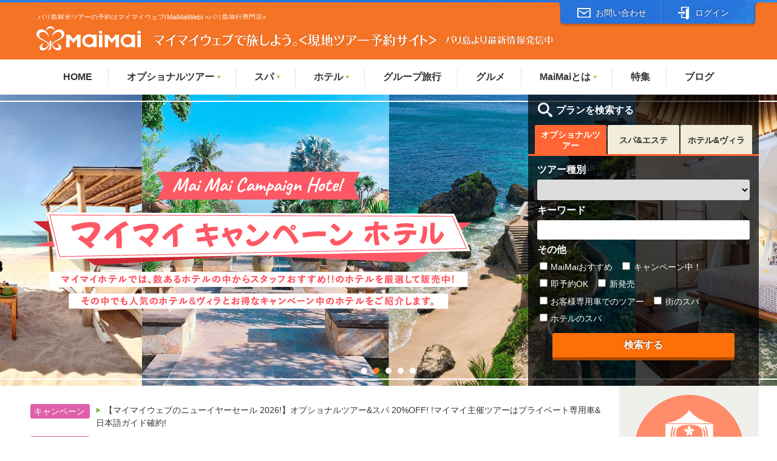

--- FILE ---
content_type: text/html; charset=UTF-8
request_url: https://maimai-bali.com/
body_size: 25208
content:
<!DOCTYPE html>
<html lang="ja">
<head prefix="og: http://ogp.me/ns# fb: http://ogp.me/ns/fb#">
    <meta charset="utf-8">
    <meta http-equiv="X-UA-Compatible" content="IE=Edge">
    <title>バリ島旅行専門店サイト マイマイウェブ&lt;MaiMaiWeb&gt;</title>
    <meta name="description" content="バリ島現地から発信する、バリ島旅行専門店サイトマイマイウェブ（MaiMai Web）。現地での日本語サポートも充実したオプショナルツアー・スパ・ホテル予約もこちらから。あなたにぴったりのバリ島での過ごし方を見つけてください。">
    <meta name="copyright" content="Copyright &copy; MaiMai Web All Rights Reserved.">
    <meta name="google-site-verification" content="e6roJV3T7V9tFoctrfHtpAs9YMDw53fBfF775jKfNks" />
    <meta name="google-site-verification" content="QYtZaKSncubl2ZFjk1F-cP5Lcr51TkLWeYRRJpjd974" />

    <script type="text/javascript">
        if ((navigator.userAgent.indexOf('iPhone') > 0) || navigator.userAgent.indexOf('iPod') > 0 || navigator.userAgent.indexOf('Android') > 0) {
            document.write('<meta name="viewport" content="width=device-width, initial-scale=1.0">');
        }else{
            document.write('<meta name="viewport" content="width=1220" />');
        }
    </script>

    <!-- facebook -->
    <meta property="og:title" content="バリ島旅行専門店サイト マイマイウェブ&lt;MaiMaiWeb&gt;">
    <meta property="og:description" content="バリ島現地から発信する、バリ島旅行専門店サイトマイマイウェブ（MaiMai Web）。現地での日本語サポートも充実したオプショナルツアー・スパ・ホテル予約もこちらから。あなたにぴったりのバリ島での過ごし方を見つけてください。">
    <meta property="og:image" content="https://maimai-bali.com/static/images/ogp_index.png">
    <meta property="og:image:width" content="1200"> 
    <meta property="og:image:height" content="630">

    <!-- twitter -->
    <meta name="twitter:card" content="summary_large_image">
    <meta name="twitter:site" content="@mai_mai_bali">
    <meta name="twitter:title" content="バリ島旅行専門店サイト マイマイウェブ&lt;MaiMaiWeb&gt;">
    <meta name="twitter:description" content="バリ島現地から発信する、バリ島旅行専門店サイトマイマイウェブ（MaiMai Web）。現地での日本語サポートも充実したオプショナルツアー・スパ・ホテル予約もこちらから。あなたにぴったりのバリ島での過ごし方を見つけてください。">
    <meta name="twitter:image" content="https://maimai-bali.com/static/images/ogp_index.png">
    <meta name="twitter:url" content="https://maimai-bali.com/">

    <!-- favicon -->
    <link rel="shortcut icon" href="/static/images/favicon.ico">
    <link rel="apple-touch-icon" href="/static/images/apple-touch-icon.png">
    <link rel="canonical" href="https://maimai-bali.com/">

    <!-- style -->
    <link href="/static/css/build.css?v=20230807" rel="stylesheet" type="text/css">
    <link href="/static/css/hotfix.css" rel="stylesheet" type="text/css">
    <link href="//ajax.googleapis.com/ajax/libs/jqueryui/1/themes/redmond/jquery-ui.css" rel="stylesheet" type="text/css">

    <!-- js -->
    <script src="/static/js/build.libs.js"></script>
    <script src="//ajax.googleapis.com/ajax/libs/jqueryui/1.11.4/jquery-ui.min.js"></script>
    <script src="/static/js/common.js"></script>
    <!-- Google Tag Manager -->
<script>(function(w,d,s,l,i){w[l]=w[l]||[];w[l].push({'gtm.start':
new Date().getTime(),event:'gtm.js'});var f=d.getElementsByTagName(s)[0],
j=d.createElement(s),dl=l!='dataLayer'?'&l='+l:'';j.async=true;j.src=
'https://www.googletagmanager.com/gtm.js?id='+i+dl;f.parentNode.insertBefore(j,f);
})(window,document,'script','dataLayer','GTM-N7Q6CT6');</script>
<!-- End Google Tag Manager -->

<script>
  (function(i,s,o,g,r,a,m){i['GoogleAnalyticsObject']=r;i[r]=i[r]||function(){
  (i[r].q=i[r].q||[]).push(arguments)},i[r].l=1*new Date();a=s.createElement(o),
  m=s.getElementsByTagName(o)[0];a.async=1;a.src=g;m.parentNode.insertBefore(a,m)
  })(window,document,'script','https://www.google-analytics.com/analytics.js','ga');

  ga('create', 'UA-90345185-1', 'auto');
  ga('send', 'pageview');

</script>

    <script>
        $(document).ready(function(){
            $('.visual_img.bxslider').bxSlider({
                mode: 'fade',
                auto: true,
                pause: 5000,
                autoControls: true,
                touchEnabled: false
            });
        });
        $(document).ready(function(){
            $('.visual_sp .bxslider').bxSlider({
                auto: true,
                pause: 5000,
                autoControls: true
            });
        });
</script>


    <!-- Google Adsense -->
    <script async src="//pagead2.googlesyndication.com/pagead/js/adsbygoogle.js"></script>
    <script>
    (adsbygoogle = window.adsbygoogle || []).push({
        google_ad_client: "ca-pub-6664947827298375",
        enable_page_level_ads: true
    });
    </script>

    <!-- Google tag (gtag.js) -->
    <script async src="https://www.googletagmanager.com/gtag/js?id=G-YC8TD3ZHM5"></script>
    <script>
    window.dataLayer = window.dataLayer || [];
    function gtag(){dataLayer.push(arguments);}
    gtag('js', new Date());

    gtag('config', 'G-YC8TD3ZHM5');
    </script>

    
</head>

<body id="pagetop">
    <!-- Google Tag Manager (noscript) -->
    <noscript><iframe src="https://www.googletagmanager.com/ns.html?id=GTM-N7Q6CT6" height="0" width="0" style="display:none;visibility:hidden"></iframe></noscript>
    <!-- End Google Tag Manager (noscript) -->

    <a href="#sidr" id="panel-btn"><span id="panel-btn-icon"></span></a>
<div id="sidr-menu">
    <div class="searchbox">
    <!--
        <div class="clearfix" dir="ltr">
            <form action="/contents/search.html" method="get" id="srch" class="gsc-search-box gsc-search-box-tools" style="display:flex; margin:2px;">
                <input type="text" name="p" id="srchInput" class="gsc-input" size="10" style="">
                <input type="hidden" id="fr" name="fr" value="cse">
                <input type="hidden" id="ei" name="ei" value="UTF-8">
                <input type="hidden" id="csid" name="csid" value="U1O9pqlyD4J2xch3Q0k0BXmqnRJUtzaa4ErhaIqVKqptXuA-">
                <input type="hidden" name="vs" value="maimai-bali.com" id="yjInsite">
                <button class="gsc-search-button gsc-search-button-v2" style="background-color:#CECECE; height:12px;"><svg width="13" height="13" viewBox="0 0 13 13" style="fill:#fff;"><title>検索</title><path d="m4.8495 7.8226c0.82666 0 1.5262-0.29146 2.0985-0.87438 0.57232-0.58292 0.86378-1.2877 0.87438-2.1144 0.010599-0.82666-0.28086-1.5262-0.87438-2.0985-0.59352-0.57232-1.293-0.86378-2.0985-0.87438-0.8055-0.010599-1.5103 0.28086-2.1144 0.87438-0.60414 0.59352-0.8956 1.293-0.87438 2.0985 0.021197 0.8055 0.31266 1.5103 0.87438 2.1144 0.56172 0.60414 1.2665 0.8956 2.1144 0.87438zm4.4695 0.2115 3.681 3.6819-1.259 1.284-3.6817-3.7 0.0019784-0.69479-0.090043-0.098846c-0.87973 0.76087-1.92 1.1413-3.1207 1.1413-1.3553 0-2.5025-0.46363-3.4417-1.3909s-1.4088-2.0686-1.4088-3.4239c0-1.3553 0.4696-2.4966 1.4088-3.4239 0.9392-0.92727 2.0864-1.3969 3.4417-1.4088 1.3553-0.011889 2.4906 0.45771 3.406 1.4088 0.9154 0.95107 1.379 2.0924 1.3909 3.4239 0 1.2126-0.38043 2.2588-1.1413 3.1385l0.098834 0.090049z"></path></svg></button>
            </form>
        </div>
    -->
    </div>
    <ul>
        <li><a href="/">HOME</a>
            <ul class="second_nav">
                <li id="login-sp"><a href="/mypage">ログイン</a></li>
            </ul>
        </li>
        <li><a href="/tour">オプショナルツアー</a></li>
        <li><a href="/spa">スパ</a></li>
        <li><a href="/hotel">ホテル</a></li>
        <li><a href="/contact/group"></:>グループ旅行</a></li>
        <li><a href="/contents/gourmet/">グルメ</a></li>
        <li><a href="/contents/maimai/">MaiMaiとは</a></li>
        <li><a href="/contents/feature/">特集</a></li>
        <li><a href="/blog/">ブログ</a></li>
        <li><a href="/contact">お問い合わせ</a></li>
    </ul>
</div>
<div class="header">
    <div class="inner">
        <dl class="sub_nav">
            <div class="searchbox">
            <!--
                <div class="clearfix">
                    <form action="/contents/search.html" method="get" id="srch" class="gsc-search-box gsc-search-box-tools">
                        <input type="text" name="p" id="srchInput" class="gsc-input" size="10" style="width: 180px; float:left;">
                        <input type="hidden" id="fr" name="fr" value="cse">
                        <input type="hidden" id="ei" name="ei" value="UTF-8">
                        <input type="hidden" id="csid" name="csid" value="U1O9pqlyD4J2xch3Q0k0BXmqnRJUtzaa4ErhaIqVKqptXuA-">
                        <input type="hidden" name="vs" value="maimai-bali.com" id="yjInsite">
                        <button class="gsc-search-button gsc-search-button-v2" style="background-color:#CECECE; height:11px;"><svg width="13" height="13" viewBox="0 0 13 13" style="fill:#fff;"><title>検索</title><path d="m4.8495 7.8226c0.82666 0 1.5262-0.29146 2.0985-0.87438 0.57232-0.58292 0.86378-1.2877 0.87438-2.1144 0.010599-0.82666-0.28086-1.5262-0.87438-2.0985-0.59352-0.57232-1.293-0.86378-2.0985-0.87438-0.8055-0.010599-1.5103 0.28086-2.1144 0.87438-0.60414 0.59352-0.8956 1.293-0.87438 2.0985 0.021197 0.8055 0.31266 1.5103 0.87438 2.1144 0.56172 0.60414 1.2665 0.8956 2.1144 0.87438zm4.4695 0.2115 3.681 3.6819-1.259 1.284-3.6817-3.7 0.0019784-0.69479-0.090043-0.098846c-0.87973 0.76087-1.92 1.1413-3.1207 1.1413-1.3553 0-2.5025-0.46363-3.4417-1.3909s-1.4088-2.0686-1.4088-3.4239c0-1.3553 0.4696-2.4966 1.4088-3.4239 0.9392-0.92727 2.0864-1.3969 3.4417-1.4088 1.3553-0.011889 2.4906 0.45771 3.406 1.4088 0.9154 0.95107 1.379 2.0924 1.3909 3.4239 0 1.2126-0.38043 2.2588-1.1413 3.1385l0.098834 0.090049z"></path></svg></button>
                    </form>
                </div>
            -->
            </div>
            <ul id="login-pc">
                <li><a href="/contact" class="mail"><span>お問い合わせ</span></a></li>

                <li><a href="/mypage" class="mypage-login"><span>ログイン</span></a></li>
            </ul>
        </dl>
        <!-- /.sub_nav -->
        <p class="page__home">バリ島観光ツアーの予約はマイマイウェブ(MaiMaiWeb) <バリ島旅行専門店></p>
        <p class="logo"><a href="/"><img src="/static/images/logo.svg" alt="バリ島観光ツアーの予約ならマイマイウェブ(MaiMaiWeb)"></a></p>
        <dl>
            <dt><img src="/static/images/txt_title.png?v=2" width="470" height="22" alt="マイマイウェブで旅しよう。＜現地ツアー予約サイト＞"></dt>
            <dd><img src="/static/images/txt_sub_title.png?v=2" width="180" height="17" alt="バリ島より最新情報発信中"></dd>
        </dl>
    </div>
</div>
<!-- /.header -->
<div class="nav">
    <div class="inner">
        <ul>
            <li><a href="/">HOME</a></li>
            <li class="first"><a href="/tour">オプショナルツアー<span>▼</span></a>
                <ul class="second_nav">
                    <li><a href="/tour/sightseeing_tour">観光ツアー</a></li>
                    <li><a href="/tour?type=20">世界遺産</a></li>
                    <li><a href="/tour/dance_show">ダンス鑑賞</a></li>
                    <li><a href="/tour/activity">アクティビティ</a></li>
                    <li><a href="/tour/rafting">ラフティング</a></li>
                    <li><a href="/tour/cruise">クルーズ</a></li>
                    <li><a href="/tour/diving">ダイビング</a></li>
                    <li><a href="/tour/zoo">動物</a></li>
                    <li><a href="/tour/photo_plan">フォトプラン</a></li>
                    <li><a href="/tour?type=46">体験</a></li>
                    <li><a href="/tour/yoga">ヨガ</a></li>
                    <li><a href="/tour/golf">ゴルフ</a></li>
                    <li><a href="/tour?type=50">スパ</a></li>
                    <li><a href="/tour?type=70">最終日プラン</a></li>
                    <li><a href="/tour/romantic_dinner">ロマンティックディナー</a></li>
                    <li><a href="/tour?type=90">レストラン</a></li>
                    <li><a href="/tour?type=91">ショー＆エンターテイメント</a></li>
                    <li><a href="/tour/ticket">チケット＆クーポン</a></li>
                    <li><a href="/tour/wifi_rental">WIFIレンタル</a></li>
                    <li><a href="/tour?type=95">予約サービス</a></li>
                    <li><a href="/tour?type=96">他島へのツアー</a></li>
                    <li><a href="/tour/Charter_Car">チャーターカー</a></li>
                    <li><a href="/tour?type=110">送迎</a></li>
                </ul>
            </li>
            <li class="first"><a href="/spa">スパ<span>▼</span></a>
                <ul class="second_nav spa_nav">
                    <li><a href="/spa">お店を探す</a></li>
                    <li><a href="/spa/menu">メニューを探す</a></li>
                </ul>
            </li>
            <li class="first"><a href="/hotel">ホテル<span>▼</span></a>
                <ul class="second_nav hotel_nav">
                    <li><a href="/hotel">ホテルを探す</a></li>
                    <li><a href="/contents/campaign_hotel">マイマイキャンペーンホテル</a></li>
                </ul>
            </li>
            <li><a href="/contact/group"></:>グループ旅行</a></li>
            <li><a href="/contents/gourmet/">グルメ</a></li>
            <li class="first"><a href="/contents/maimai/">MaiMaiとは<span>▼</span></a>
                <ul class="second_nav maimai_nav">
                    <li><a href="/contents/maimai/#tourist">マイマイツーリストインフォメーション</a></li>
                    <li><a href="/contents/feature/maimaishuttle2.html">マイマイシャトル</a></li>
                </ul>
            </li>
            <li><a href="/contents/feature/">特集</a></li>
            <li><a href="/blog/">ブログ</a></li>
        </ul>
    </div>
</div>
<!-- /.nav --->

<style>
@media screen and (min-width: 640px) {
    .nav li a {
        padding: 0 26px;
    }
}
</style>

    
<div class="main_visual">
    <div class="inner">
        <div class="plan_search">
            
            <div class="tab_sec1">
                <ul>
                    <li id="tab1"><span>オプショナルツアー</span></li>
                    <li id="tab2"><span>スパ&amp;エステ</span></li>
                    <li id="tab3"><span>ホテル&amp;ヴィラ</span></li>
                </ul>
            </div>
            <!-- /.table -->

          <form class="form-horizontal" id="tour_search_form" name="tour_search_form" action="/tour" method="get">
            <div class="tab_contents" id="search_tab1">
            <h2><span>プランを検索する</span></h2>
                <dl>
                    <dt>ツアー種別</dt>
                    <dd>
                        <select id="type" name="type" >
                            <option value=""></option>
                            <option value="10">観光ツアー</option>
                            <option value="20">世界遺産</option>
                            <option value="25">ダンス鑑賞</option>
                            <option value="30">アクティビティ</option>
                            <option value="41">ラフティング</option>
                            <option value="42">クルーズ</option>
                            <option value="43">ダイビング</option>
                            <option value="44">動物</option>
                            <option value="45">フォトプラン</option>
                            <option value="46">体験</option>
                            <option value="47">ヨガ</option>
                            <option value="48">ゴルフ</option>
                            <option value="50">スパ</option>
                            <option value="70">最終日プラン</option>
                            <option value="80">ロマンティックディナー</option>
                            <option value="90">レストラン</option>
                            <option value="91">ショー＆エンターテイメント</option>
                            <option value="92">チケット＆クーポン</option>
                            <option value="93">WIFIレンタル</option>
                            <option value="95">予約サービス</option>
                            <option value="96">他島へのツアー</option>
                            <option value="100">チャーターカー</option>
                            <option value="110">送迎</option>
                        </select>
                    </dd>
                </dl>
                <dl>
                    <dt>キーワード</dt>
                    <dd>
                        <input type="text" name="search_text">
                    </dd>
                </dl>
                <!--
                <dl>
                    <dt>エリア</dt>
                    <dd>
                        <select id="" name="" >
                            <option value="">クタ・レギャン</option>
                            <option value="">クタ・レギャン</option>
                            <option value="">クタ・レギャン</option>
                        </select>
                    </dd>
                </dl>
                -->
                <dl>
                    <dt>その他</dt>
                    <dd>
                        <label for="cb-tour-other03"><input type="checkbox" name="searching_type" value="40" id="cb-tour-other03">MaiMaiおすすめ</label>
                        <label for="cb-tour-other04"><input type="checkbox" name="searching_type" value="50" id="cb-tour-other04">キャンペーン中！</label>
                        <label for="cb-tour-other01"><input type="checkbox" name="searching_type" value="10" id="cb-tour-other01">即予約OK</label>
                        <label for="cb-tour-other05"><input type="checkbox" name="searching_type" value="70" id="cb-tour-other05">新発売</label>
                        <label for="cb-tour-other02"><input type="checkbox" name="searching_type" value="60" id="cb-tour-other02">お客様専用車でのツアー</label>
                        <label for="cb-tour-other02"><input type="checkbox" name="searching_type" value="80" id="cb-tour-other02">街のスパ</label>
                        <label for="cb-tour-other02"><input type="checkbox" name="searching_type" value="90" id="cb-tour-other02">ホテルのスパ</label>
                    </dd>
                </dl>
                <p><a href="javascript:void(0);" onclick="_do_search('tour_search_form');" >検索する</a></p>
            </div>
          </form>

            <!-- /.search_tab1 -->
          <form class="form-horizontal" id="spa_search_form" name="spa_search_form" action="/spa" method="get">
            <div class="tab_contents" id="search_tab2">
            <h2><span>スパを検索する</span></h2>
                <dl>
                    <dt>エリア</dt>
                    <dd>
                        <select id="spa_area" name="area" >
                            <option value=""></option>
                            <option value="1">クタ/レギャン</option>
                            <option value="2">スミニャック/クロボカン</option>
                            <option value="3">ヌサドゥア</option>
                            <option value="4">ジンバラン</option>
                            <option value="5">サヌール</option>
                            <option value="6">ウブド</option>
                            <option value="8">ウルワツ</option>
                            <option value="7">その他</option>
                        </select>
                    </dd>
                </dl>
                <!--<dl>
                    <dt>ジャンル</dt>
                    <dd>
                        <select id="treatment_type" name="treatment_type" >
                            <option value=""></option>
                            <option value="10">ボディマッサージ</option>
                            <option value="20">フェイシャル</option>
                            <option value="30">フットマッサージ</option>
                            <option value="40">シロダーラ</option>
                            <option value="100">ストーンマッサージ</option>
                            <option value="110">ショルダーマッサージ</option>
                            <option value="120">指圧</option>
                            <option value="130">アビアンガマッサージ</option>
                            <option value="140">バンブーマッサージ</option>
                            <option value="150">クリームバス</option>
                            <option value="160">ヘアースパ</option>
                            <option value="170">ヘッドスパ</option>
                            <option value="180">イヤーキャンドル</option>
                            <option value="190">ルルール</option>
                            <option value="200">スクラブ</option>
                            <option value="210">マスク</option>
                            <option value="220">ボレ</option>
                            <option value="230">ボディラップ</option>
                            <option value="240">ボディポリッシュ</option>
                            <option value="250">フラワーバス</option>
                            <option value="260">ハーバルバス</option>
                            <option value="270">ミルクバス</option>
                            <option value="280">バブルバス</option>
                            <option value="290">バスタイム</option>
                            <option value="300">マニキュア</option>
                            <option value="310">ペディキュア</option>
                            <option value="320">ヨガ</option>
                        </select>
                    </dd>
                </dl>-->
                <dl>
                    <dt>キーワード</dt>
                    <dd>
                        <input type="text" name="search_text">
                    </dd>
                </dl>
                <dl>
                    <dt>ポイント</dt>
                    <dd>
                        <label for="cb-tour-other03"><input type="checkbox" name="searching_type" value="40" id="cb-tour-other03">MaiMaiおすすめ</label>
                        <label for="cb-tour-other04"><input type="checkbox" name="searching_type" value="50" id="cb-tour-other04">キャンペーン中！</label>
                        <label for="cb-tour-other01"><input type="checkbox" name="searching_type" value="10" id="cb-tour-other01">即予約OK</label>
                        <label for="cb-tour-other05"><input type="checkbox" name="searching_type" value="70" id="cb-tour-other05">新発売</label>
<!--
                        <label for="cb-tour-other02"><input type="checkbox" name="searching_type" value="60" id="cb-tour-other02">お客様専用車でのツアー</label>
-->
                        <label for="cb-tour-other02"><input type="checkbox" name="searching_type" value="80" id="cb-tour-other02">街のスパ</label>
                        <label for="cb-tour-other02"><input type="checkbox" name="searching_type" value="90" id="cb-tour-other02">ホテルのスパ</label>
                    </dd>
                </dl>
                <p><a href="javascript:void(0);" onclick="_do_search('spa_search_form');" >検索する</a></p>
            </div>
          </form>
            <!-- /.search_tab2 -->

            <form class="form-horizontal" id="hotel_search_form" name="hotel_search_form" action="/hotel" method="get">
                <div class="tab_contents" id="search_tab3">
                    <h2><span>ホテル&ヴィラを検索する</span></h2>
                    <dl>
                        <dt>エリア</dt>
                        <dd>
                            <select id="area_category" name="area_category">
                                <option value=""></option>
                                <option value="1">クタ・レギャン</option>
                                <option value="2">スミニャック・クロボカン</option>
                                <option value="4">ジンバラン</option>
                                <option value="3">バリ島西部・タバナン・ヌガラ</option>
                                <option value="5">ウルワツ</option>
                                <option value="6">ヌサドゥア・タンジュンベノア</option>
                                <option value="7">ウブド</option>
                                <option value="8">サヌール</option>
                                <option value="9">バリ島東部・チャンディダサ</option>
                                <option value="10">バリ島北部・ロビナ</option>
                                <option value="11">ムンジャガン</option>
                                <option value="12">レンボンガン島・バリの島</option>
                                <option value="13">ロンボク島</option>
                                <option value="14">ジャワ島</option>
                                <option value="15">ジョグジャカルタ</option>
                                <option value="16">その他</option>
                            </select>
                        </dd>
                    </dl>
                    <dl>
                        <dt>予算</dt>
                        <dd>
                            <select id="hotel_price" name="hotel_price">
                                <option value=""></option>
                                <option value="1">~USD 99</option>
                                <option value="2">USD 100~</option>
                                <option value="3">USD 200~</option>
                                <option value="4">USD 300~</option>
                                <option value="5">USD 400~</option>
                                <option value="6">USD 500~</option>
                            </select>
                        </dd>
                    </dl>
                    <dl>
                        <dt>おすすめ条件</dt>
                        <dd>
                            <select id="searching_type" name="searching_type">
                                <option value=""></option>
                                <option value="10">Mai Mai おすすめ</option>
                                <option value="20">キャンペーン中</option>
                                <option value="30">NEWオープン</option>
                                <option value="40">ショッピング便利</option>
                                <option value="50">日本語スタッフ</option>
                                <option value="60">ホテル無料送迎有り</option>
                                <option value="70">ヴィラ</option>
                                <option value="80">オンザビーチ</option>
                                <option value="90">海が見えるホテル</option>
                                <option value="100">森のホテル</option>
                                <option value="110">カップル</option>
                                <option value="120">女子旅</option>
                                <option value="130">シニア</option>
                                <option value="140">ファミリー</option>
                                <option value="150">キッズプール</option>
                            </select>
                        </dd>
                    </dl>
                    <p><a href="javascript:void(0);" onclick="_do_search_only_selected('hotel_search_form');" >検索する</a></p>
                </div>
            </form>
            <!-- /.search_tab3 -->
        </div>
        <!-- /.plan_search -->
    </div>
    <ul class="visual_img bxslider">

        <li><a href="https://maimai-bali.com/contents/feature/newyear.html"><img class="center" src="https://s3-ap-northeast-1.amazonaws.com/maimai-bali-photo/photo/t4imhj1kc34of45okp5x72w436j22ae4.png" alt=""></a></li>
        <li><a href="https://maimai-bali.com/contents/campaign_hotel/index.html"><img class="center" src="https://s3-ap-northeast-1.amazonaws.com/maimai-bali-photo/photo/0tqnxua1oe2rb48jqnbr1dz2okxltyr4.jpg" alt=""></a></li>
        <li><a href="https://maimai-bali.com/contents/feature/early.html"><img class="center" src="https://s3-ap-northeast-1.amazonaws.com/maimai-bali-photo/photo/1btdxaeod7pg5twcuv95x715zazinder.jpg%20S.jpg" alt=""></a></li>
        <li><a href="https://maimai-bali.com/contents/feature/maimaiprivilege.html"><img class="center" src="https://s3-ap-northeast-1.amazonaws.com/maimai-bali-photo/photo/sj05jzhssi0t6cfrcqz2m0uw7p30konp.png" alt=""></a></li>
        <li><a href="https://maimai-bali.com/blog/%e3%83%af%e3%82%bf%e3%82%b7%e3%83%8e%e3%82%b9%e3%82%ad%e3%83%8a%e5%af%ba%e9%99%a2%ef%bd%9e%e3%83%90%e3%83%aa%e5%b3%b6%e3%83%92%e3%83%b3%e3%83%89%e3%82%a5%e3%83%bc%e6%95%99%e5%af%ba%e9%99%a23%e3%81%a4/"><img class="center" src="https://s3-ap-northeast-1.amazonaws.com/maimai-bali-photo/photo/cerb8njn4slppqz0uun3us44gjdhcezv.png" alt=""></a></li>
    </ul>
</div>
<!-- /.main_visual -->

<div class="visual_sp">
    <ul class="slide bxslider">
        <li><a href="https://maimai-bali.com/contents/feature/newyear.html"><img class="center" src="https://s3-ap-northeast-1.amazonaws.com/maimai-bali-photo/photo/20d8ifi0r7w6re1nkn1u7rc6exe71o4a.png" alt=""></a></li>
        <li><a href="https://maimai-bali.com/contents/campaign_hotel/index.html"><img class="center" src="https://s3-ap-northeast-1.amazonaws.com/maimai-bali-photo/photo/v576ycrlborac6wd2mw04ka9spiowqa0.jpg" alt=""></a></li>
        <li><a href="https://maimai-bali.com/contents/feature/early.html"><img class="center" src="https://s3-ap-northeast-1.amazonaws.com/maimai-bali-photo/photo/nirslzggrauxkg46aslk1ey7zn13jvgt.jpg" alt=""></a></li>
        <li><a href="https://maimai-bali.com/contents/feature/maimaiprivilege.html"><img class="center" src="https://s3-ap-northeast-1.amazonaws.com/maimai-bali-photo/photo/orosvtmx14ksybzuur69rnfugn385zt8.png" alt=""></a></li>
        <li><a href="https://maimai-bali.com/blog/%e3%83%af%e3%82%bf%e3%82%b7%e3%83%8e%e3%82%b9%e3%82%ad%e3%83%8a%e5%af%ba%e9%99%a2%ef%bd%9e%e3%83%90%e3%83%aa%e5%b3%b6%e3%83%92%e3%83%b3%e3%83%89%e3%82%a5%e3%83%bc%e6%95%99%e5%af%ba%e9%99%a23%e3%81%a4/"><img class="center" src="https://s3-ap-northeast-1.amazonaws.com/maimai-bali-photo/photo/3m6p4dgdf203njq192yswkdxvhx1uazv.png" alt=""></a></li>
    </ul>
    <ul class="sp_nav">
        <li><a href="/tour"><span>オプショナルツアー</span></a></li>
        <li><a href="/spa"><span>スパ&amp;エステ</span></a></li>
        <!-- <li><a href="/hotel"><span>ホテル&amp;ヴィラ</span></a></li> -->
    </ul>
</div>
<!-- /.visual_sp -->

<div class="main index">
   
    <div class="inner">
        <div class="topics">
            <dl>
                <dt><span class="label campaign">キャンペーン</span></dt>
            </dt>
                <dd><a href="https://maimai-bali.com/contents/feature/newyear.html">【マイマイウェブのニューイヤーセール 2026!】オプショナルツアー&amp;スパ 20%OFF! !マイマイ主催ツアーはプライベート専用車&amp;日本語ガイド確約!</a></dd>
            </dl>
            <dl>
                <dt><span class="label campaign">キャンペーン</span></dt>
            </dt>
                <dd><a href="https://maimai-bali.com/contents/feature/questionnaire.html">【マイマイウェブ・ホテル予約キャンペーン!!】空港⇔ホテル往復送迎無料! 3泊以上で8時間チャーターカー付き!</a></dd>
            </dl>
            <dl>
                <dt><span class="label orange">お知らせ</span></dt>
            </dt>
                <dd><a href="https://maimai-bali.com/blog/endyear/">【アンケートにご協力お願いします】ご回答頂いたお客様へマイマイオリジナルのバリ島ご当地 QPストラッププレゼント</a></dd>
            </dl>
            <dl>
                <dt><span class="label orange">お知らせ</span></dt>
            </dt>
                <dd><a href="https://maimai-bali.com/blog/">【2026/1/12 バリスクープ!ブログupしました!】30日前までの早期予約特典!選べるクーポン プレゼント!</a></dd>
            </dl>
        </div>
        <!-- /.campaign -->
    </div>
    
    <div class="pickup">
        <div class="inner">
            <h1 class="hline01 mb15"><span>ベストピックアップ</span></h1>
            <h1 class="sp-plr10">バリ島現地から発信する、バリ島旅行専門店サイトマイマイウェブ（MaiMai Web）。現地での日本語サポートも充実したオプショナルツアー・スパ・ホテル予約もこちらから。あなたにぴったりのバリ島での過ごし方を見つけてください。</h1>

            <ul class="item medium">





                <li>
                    <a href="/hotel/78">
                        <p class="lead">【ホテル特典】3泊のご予約で、バリニーズマッサージ 90分 1回</p>
                        <p class="image"><img src="https://maimai-bali.com/photo/q8g49dlrm6ec3emo4xa9vakjswvf14za.jpg" alt=""></p>
                        <h3 class="title">ヌサドゥア ビーチ ホテル &amp; スパ バリ</h3>
                       <ul>
           <li class="label green check">キャンペーン中</li>
           <li class="label blue check">オンザビーチ</li>
           <li class="label blue check">シニア</li>
           <li class="label sky check">ファミリー</li>
                        </ul>
                        <div class="price">
                            <p class="price_usd">USD<span>173.55</span>～</p>
                        </div>
                    </a>
                </li>






                <li>
                    <a href="/hotel/61">
                        <p class="lead">【ホテル特典】3泊ご予約で、ディナー1回(2名様) ⚫︎4泊のご予約で、ディナー1回(2名様)、ビールまたはソフトドリン1杯</p>
                        <p class="image"><img src="https://maimai-bali.com/photo/thxs893m43t0nd26l9mn7vkbqfjw8qk7.jpg" alt=""></p>
                        <h3 class="title">アヤナ セガラ バリ</h3>
                       <ul>
           <li class="label green check">キャンペーン中</li>
                        </ul>
                        <div class="price">
                            <p class="price_usd">USD<span>243.47</span>～</p>
                        </div>
                    </a>
                </li>



                <li>
                    <a href="/tour/565">
                        <p class="lead">《Newツアー》ダイナミックな滝、緑のジャングルの中でのリラックスタイム。</p>
                        <p class="image"><img src="https://maimai-bali.com/photo/59w4sipzrf06auexhzprmp3u5sd0c9jd.jpeg" alt=""></p>
                        <h3 class="title">ウブド観光 &amp; 滝の見えるジャングルのリバークラブでのランチ または フローティング ブレックファースト</h3>
                        <ul>
                                <li class="label pink maimai">MaiMaiおすすめ</li>
                                <li class="label sky campaign">キャンペーン中！</li>
                                <li class="label orange check">即予約OK</li>
                                <li class="label blue">新発売</li>
                        </ul>
                        <div class="price">
                            <p class="price_usd">USD<span>66.00</span>～</p>
                        </div>
                    </a>
                </li>




                <li>
                    <a href="/tour/439">
                        <p class="lead">《在住者人気No.1》金曜・土曜開催、スイーツ食べ放題、お飲み物飲み放題3時間のプログラム</p>
                        <p class="image"><img src="https://maimai-bali.com/photo/jeex2mxy3e9cqeiizyomrpckvtctms94.jpg" alt=""></p>
                        <h3 class="title">ジ アプルヴァ ケンピンスキー バリ・スイーツ食べ放題&amp;プール利用付き! </h3>
                        <ul>
                                <li class="label pink maimai">MaiMaiおすすめ</li>
                                <li class="label sky campaign">キャンペーン中！</li>
                        </ul>
                        <div class="price">
                            <p class="price_usd">USD<span>24.00</span>～</p>
                        </div>
                    </a>
                </li>


            </ul>
        </div>
    </div>
    <!-- /.pickup -->


    <div class="ranking">
        <div class="inner">
            <h2 class="hline01 mb15"><span>ベストランキング</span></h2>
            <h2 class="sp-plr10">バリ島ベストランキング。人気のオプショナルツアー、スパ&エステ、のベスト3をご紹介！</h2>
            <div class="tab_sec2">
                <ul>
                    <li id="tab2-1"><span>オプショナルツアー</span></li>
                    <li id="tab2-2"><span>スパ&amp;エステ</span></li>
                    <li id="tab2-3"><span>ホテル&amp;ヴィラ</span></li>
                </ul>
            </div>
            <!-- /.table -->
            <div class="tab_contents2" id="search_tab2-1">
                <ul class="item large">


                    <li>
                        <a href="/tour/564">
                            <p class="rank">No1</p>
                            <p class="image"><img src="https://maimai-bali.com/photo/nc92f752g8h0fifiyvq7lkm3ww9llqnd.jpeg" alt=""></p>
                            <h3 class="title">ジ アプルバ ケンピンスキ バリ・アフタヌーンティー &amp; キャメルサファリ &amp; スパ</h3>
                            <dl class="price">
                                <dd>USD<span>74.00</span>～</dd>
                            </dl>
                            <p class="body">人気No.1 ケンピンスキのアフタヌーンティーにキャメルサファリとスパが付いたプランです!</p>
                        </a>
                    </li>

                    <li>
                        <a href="/tour/185">
                            <p class="rank">No2</p>
                            <p class="image"><img src="https://maimai-bali.com/photo/htsdcat5lmmmmfqi2pu727x4la74dumd.jpg" alt="バリ島最南端ウルワツ、インド洋に沈む夕日、海の絶景です。"></p>
                            <h3 class="title">コンビB (ウブドで名所めぐり&amp;ランチ+ウルワツ観光、ケチャックダンス&amp;ディナー)</h3>
                            <dl class="price">
                                <dd>USD<span>95.00</span>～</dd>
                            </dl>
                            <p class="body">1日に2つのオプショナルツアーに効率的に参加して、 更に料金もお得で一石二鳥なプランです !</p>
                        </a>
                    </li>

                    <li>
                        <a href="/tour/12">
                            <p class="rank">No3</p>
                            <p class="image"><img src="https://maimai-bali.com/photo/71w480weqo6php0276vb2uyqk2nymeja.png" alt=""></p>
                            <h3 class="title">チャーターカー</h3>
                            <dl class="price">
                                <dd>USD<span>45.00</span>～</dd>
                            </dl>
                            <p class="body">行きたいときに行きたいところへ私だけの旅しよう。</p>
                        </a>
                    </li>
                </ul>
            </div>
            <!-- /.search_tab1 -->
            <div class="tab_contents2" id="search_tab2-2">
                <ul class="item large">

                    <li>
                        <a href="/spa/162">
                            <p class="rank">No1</p>
                            <p class="image"><img src="https://maimai-bali.com/photo/7z793irp8kny96rxip36yqi37wvx6k08.jpg" alt="カユマニス スパ アット カユマニス ウブド"></p>
                            <h3 class="title">カユマニス スパ アット カユマニス ウブド</h3>
                            <dl class="price">
                                <dd>USD<span>70.00</span>～</dd>
                            </dl>
                            <p class="body">確かなセラピストの技術に心と身体を開放して…自分が自分に戻る休息時間。</p>
                        </a>
                    </li>

                    <li>
                        <a href="/spa/147">
                            <p class="rank">No2</p>
                            <p class="image"><img src="https://maimai-bali.com/photo/bmg1zi8eqdz57f0q96apf4zqyimm83h9.jpg" alt="アヤナ スパ"></p>
                            <h3 class="title">アヤナ スパ</h3>
                            <dl class="price">
                                <dd>USD<span>36.00</span>～</dd>
                            </dl>
                            <p class="body">ウェルネスと静けさに満ちた楽園。</p>
                        </a>
                    </li>

                    <li>
                        <a href="/tour/482">
                            <p class="rank">No3</p>
                            <p class="image"><img src="https://maimai-bali.com/photo/o4k7mr17vn1hpuophdbsrx3op6l35bcc.jpg" alt="ウブド散策、フラワーバス&amp;スパ + ロマンティックディナー"></p>
                            <h3 class="title">ウブド散策、フラワーバス&amp;スパ + ロマンティックディナー</h3>
                            <dl class="price">
                                <dd>USD<span>190.00</span>～</dd>
                            </dl>
                            <p class="body">優美な空間で生命の息吹を呼び起こす、非日常の世界</p>
                        </a>
                    </li>
                </ul>
            </div>
            <!-- /.search_tab2 -->
            <div class="tab_contents2" id="search_tab2-3">
                <ul class="item large">


                    <li>
                        <a href="/hotel/15">
                            <p class="rank">No1</p>
                            <p class="image"><img src="https://maimai-bali.com/photo/sqv0d5ryjx128cf2724ye2wck7742v66.jpg" alt="オーシャンビーチプール"></p>
                            <h3 class="title">アヤナ リゾート バリ</h3>
                            <dl class="price">
                               <dd>USD<span>262.19</span>～</dd>
                            </dl>
                            <p class="body">圧倒的な存在感、バリの素晴らしさが詰め込まれた一大リゾート</p>
                        </a>
                    </li>


                    <li>
                        <a href="/hotel/17">
                            <p class="rank">No2</p>
                            <p class="image"><img src="https://maimai-bali.com/photo/7a2v8d4u6o0ksxyzgzthyiudxkvw4vb5.jpg" alt="メインプール"></p>
                            <h3 class="title">コマネカ アット ラサ サヤン ウブド</h3>
                            <dl class="price">
                               <dd>USD<span>144.88</span>～</dd>
                            </dl>
                            <p class="body">ウブドの街の中心部にあるアート溢れるホテル。</p>
                        </a>
                    </li>


                    <li>
                        <a href="/hotel/66">
                            <p class="rank">No3</p>
                            <p class="image"><img src="https://maimai-bali.com/photo/a1ffau3o3gvacw82ungbqzg62n1c6lkc.jpg" alt=""></p>
                            <h3 class="title">アヨディヤ リゾート バリ</h3>
                            <dl class="price">
                               <dd>USD<span>127.13</span>～</dd>
                            </dl>
                            <p class="body">特典も充実、アクティビティやレストランも豊富なヌサドゥアの大型リゾート。</p>
                        </a>
                    </li>
                </ul>
            </div>
            <!-- /.search_tab3 -->
        </div>
    </div>
    <!-- /.ranking -->
    
    <div class="tour">
        <div class="inner">
            <h2 class="hline01 mb15"><span>バリ島オプショナルツアー</span></h2>
            <h2 class="sp-plr10">南国リゾート・バリ島の現地オプショナルツアー。バリ島には数多くの世界遺産、美しいビーチや大自然を体感出来るアクティビティなど魅力が満載！</h2>
            <ul class="item large">


                <li>
                    <a href="/tour/185">
                        <p class="image"><img src="https://maimai-bali.com/photo/htsdcat5lmmmmfqi2pu727x4la74dumd.jpg" alt="バリ島最南端ウルワツ、インド洋に沈む夕日、海の絶景です。"></p>
                        <h3 class="title">コンビB (ウブドで名所めぐり&amp;ランチ+ウルワツ観光、ケチャックダンス&amp;ディナー)</h3>
                        <dl class="price">
                            <dd>USD<span>95.00</span>～</dd>
                        </dl>
                        <p class="body">2つのオプショナルツアーを1日でまわるお得なツアーです。
●ウブドで名所めぐり&amp;ランチ
ツアー詳細はこちら
●ウルワツ観光、ケチャック ファイヤーダンス&amp;ディナー
ツアー詳細はこちら

は...</p>
                    </a>
                </li>

                <li>
                    <a href="/tour/212">
                        <p class="image"><img src="https://maimai-bali.com/photo/o5lekjihmzbnwwf5i0djyatyxojjluti.jpg" alt=""></p>
                        <h3 class="title">カンポンバリ・伝統舞踊ディナーショー (リンバ by アヤナ バリ)</h3>
                        <dl class="price">
                            <dd>USD<span>81.00</span>～</dd>
                        </dl>
                        <p class="body">伝統的なダンスを鑑賞しながらバリ料理のビュッフェを楽しめるシアター形式のレストランです。 
のどかで温かい昔ながらのバリの村のようにデザインされたこのレストランには、池と水田、段々に連なる棚田の景観...</p>
                    </a>
                </li>

                <li>
                    <a href="/tour/53">
                        <p class="image"><img src="https://maimai-bali.com/photo/v3dr5yt9dqdyr3v5p8dl6n4qb2wx6axr.jpg" alt="海中には美しいサンゴやカラフルな熱帯 魚がいっぱい！"></p>
                        <h3 class="title">レンボンガン島 マングローブ &amp; シュノーケル</h3>
                        <dl class="price">
                            <dd>USD<span>115.00</span>～</dd>
                        </dl>
                        <p class="body">レンボンガン島の海も自然も楽しめるツアー!
綺麗な海でシュノーケル、小船に乗ってマングローブの森をクルーズ、お昼は絶景レストランで、プールに入って身体を冷やして…。レンボンガン島の魅力をまるっと詰め...</p>
                    </a>
                </li>

                <li>
                    <a href="/tour/42">
                        <p class="image"><img src="https://maimai-bali.com/photo/4kamd8wq43z3sct6i211srf12tlhi125.jpg" alt=""></p>
                        <h3 class="title">ウブド観光&amp;バリニーズダンス鑑賞、アーリーディナー付き</h3>
                        <dl class="price">
                            <dd>USD<span>71.00</span>～</dd>
                        </dl>
                        <p class="body">バリ島中央部のウブドは緑豊かなバリ島芸能の盛んな村。バリの美術、工芸、音楽、舞踊など伝統的かつ斬新な文化の中心地として観光客を魅了しています。
毎晩、村のあちらこちらでガムランの演奏が鳴り響き、伝統...</p>
                    </a>
                </li>

                <li>
                    <a href="/tour/519">
                        <p class="image"><img src="https://maimai-bali.com/photo/442uyayei02fkaegszbk4y2jaevxj1vi.jpg" alt=""></p>
                        <h3 class="title">レンボンガン島 1日パッケージ</h3>
                        <dl class="price">
                            <dd>USD<span>63.00</span>～</dd>
                        </dl>
                        <p class="body">レンボンガンは、バリ島の南東にある小さな島。バリよりも断然透明でガラスのような美しい海と貝の色をしたまぶしい砂浜、色鮮やかな自然や地元の人々の暮らしに出会え、ゆったりとした島の時間が流れています。
...</p>
                    </a>
                </li>

                <li>
                    <a href="/tour/549">
                        <p class="image"><img src="https://maimai-bali.com/photo/aepdhijp6zwebor1p60b9tw8pn79pte2.jpg" alt="プレミアム"></p>
                        <h3 class="title">バリニーズコスチュームを着てフォトスタジオで写真を撮ろう!</h3>
                        <dl class="price">
                            <dd>USD<span>21.00</span>～</dd>
                        </dl>
                        <p class="body">ガルーダ・ウィスヌ・クンチャナ(GWK)文化公園内にあるアサナ アートセウム バリは、バリ島初にして最大規模のテーマ別アートギャラリーです。バリ島とジャワ島の文化に芸術と歴史の要素を織り交ぜ、16のテ...</p>
                    </a>
                </li>
            </ul>
            
            <div class="search">
                <div class="search_inner">
                    <div class="col01">
                        <h4><span>ツアー種別</span>から探す</h4>
                        <p class="accordion_icon"><span></span><span></span></p>
                    </div>
                    <div class="col02">
                        <ul>
                            <li><a href="/tour/sightseeing_tour">観光ツアー</a></li>
                            <li><a href="/tour?type=20">世界遺産</a></li>
                            <li><a href="/tour/dance_show">ダンス鑑賞</a></li>
                            <li><a href="/tour/activity">アクティビティ</a></li>
                            <li><a href="/tour/rafting">ラフティング</a></li>
                            <li><a href="/tour/cruise">クルーズ</a></li>
                            <li><a href="/tour/diving">ダイビング</a></li>
                            <li><a href="/tour/zoo">動物</a></li>
                            <li><a href="/tour/photo_plan">フォトプラン</a></li>
                            <li><a href="/tour?type=46">体験</a></li>
                            <li><a href="/tour/yoga">ヨガ</a></li>
                            <li><a href="/tour/golf">ゴルフ</a></li>
                            <li><a href="/tour?type=50">スパ</a></li>
                            <li><a href="/tour?type=70">最終日プラン</a></li>
                            <li><a href="/tour/romantic_dinner">ロマンティックディナー</a></li>
                            <li><a href="/tour?type=90">レストラン</a></li>
                            <li><a href="/tour?type=91">ショー＆エンターテイメント</a></li>
                            <li><a href="/tour/ticket">チケット＆クーポン</a></li>
                            <li><a href="/tour/wifi_rental">WIFIレンタル</a></li>
                            <li><a href="/tour?type=95">予約サービス</a></li>
                            <li><a href="/tour?type=96">他島へのツアー</a></li>
                            <li><a href="/tour/Charter_Car">チャーターカー</a></li>
                            <li><a href="/tour?type=110">送迎</a></li>
                        </ul>
                    </div>
                </div>
            <!-- /.search -->                <!-- /.search_inner -->
            </div>

            <p class="more"><a href="/tour" class="btn01">オプショナルツアー一覧を見る</a></p>
        </div>
    </div>
    <!-- /.tour -->
    
    <div class="spa">
        <div class="inner">
            <h2 class="hline01 mb15"><span>バリ島スパ＆エステ</span></h2>
            <h2 class="sp-plr10">バリ島観光だけなんてもったいない。バリ島に来たら絶対外せないプランがバラエティー豊富なスパ＆エステ。お手頃価格の街スパから高級ホテル併設の高級エステまでご自身にぴったりのスパ＆エステがここバリ島では見つかります！</h2>

            <ul class="item large">

                <li>
                    <a href="/spa/231">
                        <p class="image"><img src="https://maimai-bali.com/photo/wmqz27wvzpxrdx3cw3lw9pz8xe8otj2r.jpg" alt="ザ・スパ・アット・ジ・エッジ バリ"></p>
                        <h3 class="title">ザ・スパ・アット・ジ・エッジ バリ</h3>
                        <dl class="price">
                            <dt class="label category">ウルワツ</dt>
                            <dd>USD<span>60.00</span>～</dd>
                        </dl>
                        <p class="body">インド洋を見降ろすウルワツの崖の上に位置するラグジュアリーヴィラリゾート『ジ・エッジ』。
アジア・スパ・アワードにおいてMost Innovative (最も革新的) Spaを受賞したリゾート直営の...</p>
                    </a>
                </li>

                <li>
                    <a href="/spa/234">
                        <p class="image"><img src="https://maimai-bali.com/photo/ei1f2dzt539taszbick1ykoogi7z930o.jpg" alt="チャンパカスパ (ジャナタ リゾート&amp;スパ)"></p>
                        <h3 class="title">チャンパカスパ (ジャナタ リゾート&amp;スパ)</h3>
                        <dl class="price">
                            <dt class="label category">ウブド</dt>
                            <dd>USD<span>22.00</span>～</dd>
                        </dl>
                        <p class="body">ウブド市内から車で15分ほど北上したところに位置するジャナタリゾート内に「チャンパカスパ」はあります。
窓から熱帯雨林の渓谷を見下ろすスパルームは、癒しの空間です。
森の風を感じながら自然の中での...</p>
                    </a>
                </li>

                <li>
                    <a href="/tour/276">
                        <p class="image"><img src="https://maimai-bali.com/photo/koum9usbvvcqas1f1znsfiivaebl5cbn.jpg" alt="ピタマハリゾートでのランチ&amp;プール + ウブド散策"></p>
                        <h3 class="title">ピタマハリゾートでのランチ&amp;プール + ウブド散策</h3>
                        <dl class="price">
                            <dt class="label category"></dt>
                            <dd>USD<span>31.00</span>～</dd>
                        </dl>
                        <p class="body">ウブドのメインストリートから少し奥へ進むだけで到着する、アクセスのよいピタマハ。
そのエントランスの雰囲気からは想像できない絶景プールがここにあります。
ウブドの地形をうまく活かした、どこまでも続...</p>
                    </a>
                </li>

                <li>
                    <a href="/spa/162">
                        <p class="image"><img src="https://maimai-bali.com/photo/7z793irp8kny96rxip36yqi37wvx6k08.jpg" alt="カユマニス スパ アット カユマニス ウブド"></p>
                        <h3 class="title">カユマニス スパ アット カユマニス ウブド</h3>
                        <dl class="price">
                            <dt class="label category">ウブド</dt>
                            <dd>USD<span>70.00</span>～</dd>
                        </dl>
                        <p class="body">カユマニスウブドの5棟ある高床式のスパ・ヴィラは深い緑の森を流れる川沿いに建てられました。天然の風が吹き抜け、鳥や小動物の声、深呼吸し、目を閉じれば生きてる自然の音が聞こえてくる。確かなセラピストの技...</p>
                    </a>
                </li>

                <li>
                    <a href="/spa/545">
                        <p class="image"><img src="https://maimai-bali.com/photo/26fth4j3wk9pnp48q6xy3s1n1lmsxb1a.jpeg" alt="ボタニカ ウェルネス スパ"></p>
                        <h3 class="title">ボタニカ ウェルネス スパ</h3>
                        <dl class="price">
                            <dt class="label category">スミニャック/クロボカン</dt>
                            <dd>USD<span>19.00</span>～</dd>
                        </dl>
                        <p class="body">スミニャックのサンセット通りに2024年にオープンしたエコに配慮したボタニカ ウェルネス。
時代を超えたバリの伝統的なヒーリング、古代療法とアジアのテクニック、そして現代の若返りの技術を融合させた厳...</p>
                    </a>
                </li>

                <li>
                    <a href="/tour/492">
                        <p class="image"><img src="https://maimai-bali.com/photo/ly7ng2yx3x5r5fka6dr9imlq5bis96v4.jpg" alt="お部屋が使える最終日プラン・カユマニス ヌサドゥア "></p>
                        <h3 class="title">お部屋が使える最終日プラン・カユマニス ヌサドゥア </h3>
                        <dl class="price">
                            <dt class="label category"></dt>
                            <dd>USD<span>210.00</span>～</dd>
                        </dl>
                        <p class="body">バリ島最終日、ホテルをチェックアウトした後に帰国便までをカユマニス ヌサドゥアのヴィラを利用してゆったりと過ごす最終日プランです。
ラグジュアリーなヴィラのプライベートプールで寛いだり、スパとディナ...</p>
                    </a>
                </li>
            </ul>

            <div class="search">
                <div class="search_inner">
                    <div class="col01">
                        <h4><span>メニュー</span>から探す</h4>
                        <p class="accordion_icon"><span></span><span></span></p>
                    </div>
                    <div class="col02">
                        <ul>
                                    <li><a href="/spa/menu/body_massage">ボディマッサージ</a></li>
                                    <li><a href="/spa/menu?treatment_type=20">フェイシャル</a></li>
                                    <li><a href="/spa/menu?treatment_type=30">フットマッサージ</a></li>
                                    <li><a href="/spa/menu?treatment_type=40">シロダーラ</a></li>
                                    <li><a href="/spa/menu?treatment_type=100">ストーンマッサージ</a></li>
                                    <li><a href="/spa/menu?treatment_type=110">ショルダーマッサージ</a></li>
                                    <li><a href="/spa/menu?treatment_type=120">指圧</a></li>
                                    <li><a href="/spa/menu?treatment_type=130">アビアンガマッサージ</a></li>
                                    <li><a href="/spa/menu?treatment_type=140">バンブーマッサージ</a></li>
                                    <li><a href="/spa/menu?treatment_type=150">クリームバス</a></li>
                                    <li><a href="/spa/menu?treatment_type=160">ヘアースパ</a></li>
                                    <li><a href="/spa/menu?treatment_type=170">ヘッドスパ</a></li>
                                    <li><a href="/spa/menu?treatment_type=180">イヤーキャンドル</a></li>
                                    <li><a href="/spa/menu?treatment_type=190">ルルール</a></li>
                                    <li><a href="/spa/menu?treatment_type=200">スクラブ</a></li>
                                    <li><a href="/spa/menu?treatment_type=210">マスク</a></li>
                                    <li><a href="/spa/menu?treatment_type=220">ボレ</a></li>
                                    <li><a href="/spa/menu?treatment_type=230">ボディラップ</a></li>
                                    <li><a href="/spa/menu?treatment_type=240">ボディポリッシュ</a></li>
                                    <li><a href="/spa/menu?treatment_type=250">フラワーバス</a></li>
                                    <li><a href="/spa/menu?treatment_type=260">ハーバルバス</a></li>
                                    <li><a href="/spa/menu?treatment_type=270">ミルクバス</a></li>
                                    <li><a href="/spa/menu?treatment_type=280">バブルバス</a></li>
                                    <li><a href="/spa/menu?treatment_type=290">バスタイム</a></li>
                                    <li><a href="/spa/menu?treatment_type=300">マニキュア</a></li>
                                    <li><a href="/spa/menu?treatment_type=310">ペディキュア</a></li>
                                    <li><a href="/spa/menu?treatment_type=320">ヨガ</a></li>
                        </ul>
                    </div>
                </div>
            </div>
            <!-- /.search -->
            <div class="search">
                <div class="search_inner">
                    <div class="col01">
                        <h4><span>エリア</span>から探す</h4>
                        <p class="accordion_icon"><span></span><span></span></p>
                    </div>
                    <div class="col02">
                        <ul>
                            <li><a href="/spa_area/kuta">クタ/レギャン</a></li>
                            <li><a href="/spa?area=2">スミニャック/クロボカン</a></li>
                            <li><a href="/spa?area=3">ヌサドゥア</a></li>
                            <li><a href="/spa?area=4">ジンバラン</a></li>
                            <li><a href="/spa?area=5">サヌール</a></li>
                            <li><a href="/spa?area=6">ウブド</a></li>
                            <li><a href="/spa?area=8">ウルワツ</a></li>
                            <li><a href="/spa?area=7">その他</a></li>
                        </ul>
                    </div>
                </div>
            </div>
            <!-- /.search -->
            <p class="more"><a href="/spa" class="btn01">スパ＆エステの一覧を見る</a></p>
        </div>
    </div>
    <!-- /.spa -->


    <div class="hotel">
        <div class="inner">
            <h2 class="hline01"><span>ホテル＆ヴィラ</span></h2>
            <ul class="item large">

                <li>
                    <a href="/hotel/20">
                        <p class="image"><img src="https://maimai-bali.com/photo/0p42kg88j5l6l9ectvu7o2qycbf9v8ms.jpg" alt="プール"></p>
                        <h3 class="title">ザ・リッツ・カールトンバリ</h3>
                        <dl class="price">
                            <dt class="label category">ヌサドゥア</dt>
                            <dd>USD<span>399.98</span>～</dd>
                        </dl>
                        <p class="body">【ホテル特典・サワンガン ジュニア スイートのお部屋が対象です。】
⚫︎3泊のご予約で、ご滞在中飲食にご利用頂けるバウチャー Rp 1,880,000分(1部屋)。

【ホテル特典・ザ リッツカ...</p>
                    </a>
                </li>

                <li>
                    <a href="/hotel/119">
                        <p class="image"><img src="https://maimai-bali.com/photo/rv893ccnpx7l0pcn052utmkw1srn0hru.jpeg" alt=""></p>
                        <h3 class="title">グランド ミラージュ リゾート &amp; タラソ スパ バリ</h3>
                        <dl class="price">
                            <dt class="label category">タンジュンベノア</dt>
                            <dd>USD<span>122.03</span>～</dd>
                        </dl>
                        <p class="body">バリ島南部、ヌサドゥアのタンジュン ベノアのリゾートエリアに位置するグランド ミラージュ リゾート &amp; タラソ スパ バリは、インド洋の美しい青い海を目の前に南国リゾートの楽しみに溢れたホテルです。ホ...</p>
                    </a>
                </li>

                <li>
                    <a href="/hotel/62">
                        <p class="image"><img src="https://maimai-bali.com/photo/dtxfqxv00vx4hnip9ae6tnkew2ldi1ar.jpg" alt=""></p>
                        <h3 class="title">ジ アプルバ ケンピンスキ バリ</h3>
                        <dl class="price">
                            <dt class="label category">ヌサドゥア</dt>
                            <dd>USD<span>365.85</span>～</dd>
                        </dl>
                        <p class="body">【ホテル特典・グランド デラックス ルーム、グランド デラックス オーシャン コート ルーム、グランド デラックス ラグーン ルームのお部屋が対象です。】
⚫︎2泊のご予約で、バイ ユン レストラン...</p>
                    </a>
                </li>

                <li>
                    <a href="/hotel/21">
                        <p class="image"><img src="https://maimai-bali.com/photo/re8q02fqr01wznr5xzl1hq3q703uwbc1.jpg" alt="1ベッドルーム オーシャンフロント クリフヴィラのバスルーム。ガーデンの向こうはインド洋。"></p>
                        <h3 class="title">アヤナ ヴィラズ バリ</h3>
                        <dl class="price">
                            <dt class="label category">ジンバラン</dt>
                            <dd>USD<span>749.12</span>～</dd>
                        </dl>
                        <p class="body">【ホテル特典・1ベッドルーム オーシャン ビュー ヴィラのお部屋が対象です。】
⚫︎3泊のご予約で、ディナー1回(2名様)
⚫︎4泊のご予約で、ディナー1回(2名様)、ビールまたはソフトドリン1杯...</p>
                    </a>
                </li>

                <li>
                    <a href="/hotel/64">
                        <p class="image"><img src="https://maimai-bali.com/photo/90uy3mytgyp8t0yalsspr74gt4y5liga.jpg" alt=""></p>
                        <h3 class="title">プルマン バリ レギャン ビーチ</h3>
                        <dl class="price">
                            <dt class="label category">レギャン</dt>
                            <dd>USD<span>128.81</span>～</dd>
                        </dl>
                        <p class="body">【ホテル特典付き・デラックスルーム、グランド デラックス ルーム、プレミアム デラックス オーシャンビュー、プレミアム 1ベッドルーム スイートのお部屋が対象です。】
⚫️3泊のご予約で、デイユース...</p>
                    </a>
                </li>

                <li>
                    <a href="/hotel/41">
                        <p class="image"><img src="https://maimai-bali.com/photo/9w0exifgkqudpwlojw7avy00468a9b8p.jpg" alt="ホテルに到着するとこのロビーからの景色に圧倒されます。"></p>
                        <h3 class="title">ムリア リゾート</h3>
                        <dl class="price">
                            <dt class="label category">ヌサドゥア</dt>
                            <dd>USD<span>262.36</span>～</dd>
                        </dl>
                        <p class="body">ヌサドゥアの美しい海を目の前に圧巻の建築が印象的なムリアリゾート。
全526室の大型ホテル、ムリアリゾート、全室スイートルームのワンランク上のラグジュアリー、ザ・ムリア、最高峰のヴィラタイプのムリア...</p>
                    </a>
                </li>
            </ul>

            <div class="search">
                <div class="search_inner">
                    <div class="col01">
                        <h4><span>エリア</span>から探す</h4>
                        <p class="accordion_icon"><span></span><span></span></p>
                    </div>
                    <div class="col02">
                        <ul>
                            <li><a href="/hotel?area_category=1">クタ・レギャン</a></li>
                            <li><a href="/hotel?area_category=2">スミニャック・クロボカン</a></li>
                            <li><a href="/hotel?area_category=4">ジンバラン</a></li>
                            <li><a href="/hotel?area_category=3">バリ島西部・タバナン・ヌガラ</a></li>
                            <li><a href="/hotel?area_category=5">ウルワツ</a></li>
                            <li><a href="/hotel?area_category=6">ヌサドゥア・タンジュンベノア</a></li>
                            <li><a href="/hotel?area_category=7">ウブド</a></li>
                            <li><a href="/hotel?area_category=8">サヌール</a></li>
                            <li><a href="/hotel?area_category=9">バリ島東部・チャンディダサ</a></li>
                            <li><a href="/hotel?area_category=10">バリ島北部・ロビナ</a></li>
                            <li><a href="/hotel?area_category=11">ムンジャガン</a></li>
                            <li><a href="/hotel?area_category=12">レンボンガン島・バリの島</a></li>
                            <li><a href="/hotel?area_category=13">ロンボク島</a></li>
                            <li><a href="/hotel?area_category=14">ジャワ島</a></li>
                            <li><a href="/hotel?area_category=15">ジョグジャカルタ</a></li>
                            <li><a href="/hotel?area_category=16">その他</a></li>
                        </ul>
                    </div>
                </div>
            </div>
            <p class="more"><a href="/hotel" class="btn01">ホテル＆ヴィラの一覧を見る</a></p>
        </div>
    </div>


<!-- /watched_list -->




    <!-- debug 20260119 | 21:24 -->
<div class="aside_wrapper">
    <div class="aside">
        <div class="btn_bnr mb35">
            <ul>
                <li><a href="/contents/maimai/"><img src="/static/images/btn_aside01.png" alt=""></a></li>
                <li><a href="/contents/bali-info/"><img src="/static/images/btn_aside02.png" alt=""></a></li>
                <li><a href="/contents/map/"><img src="/static/images/btn_aside03.png" alt=""></a></li>
                <li><a href="/contents/feature/"><img src="/static/images/btn_aside04.png" alt="特集"></a></li>
            </ul>
        </div>
        <!-- /.btn_bnr -->

<div class="line-wrapper">
    <div class="line">
        <h4><a href="/contents/feature/line.html"><img src="/contents/images/txt_line_img.png" alt="LINEで相談"></a></h4>
        <p><a href="/contents/feature/line.html">詳しくはこちら</a></p>
        <p class="line-qr"><img src="/contents/images/img-line-qr.png" width="150" height="150"></p>
        <p class="line-add"><a href="https://line.me/R/ti/p/%40724kscrc" target="_blank"><img border="0" width="120" alt="友だち追加" src="https://scdn.line-apps.com/n/line_add_friends/btn/ja.png"></a></p>
    </div>
</div>
<!-- /.LINE@ -->

        <div class="like_bali" style="padding-top:20px;">
            <h3><a href="https://www.instagram.com/maimai.bali/" target="_blank"><img src="/contents/images/txt_like_bali.png" alt="ワタシノスキナバリ"></a></h3>
            <p class="lead"><a href="https://www.instagram.com/maimai.bali/" target="_blank">バリで見つけたとっておきのワンシーン。</a></p>
            <!--<ul id="bali-instagram-entry">
            <p id="load-instagram-entry-gif" style="text-align: center; margin-bottom: 20px;"><img src="/contents/common/img/loading.svg" /></p>
            </ul>-->
            <!--<p class="more"><a href="https://www.instagram.com/maimai.bali/" target="_blank">さらに見る</a></p>-->
        </div>
        <!-- /.baliscoop -->

<script>
$(function() {
    $.ajax({
        url: 'https://api.instagram.com/v1/users/self/media/recent?access_token=4136768969.53c5aca.cf4b3448412847a8ae43dd1231c749e8',
        type: 'get',
        dataType: 'json',
        timeout: 10000
    }).done(function(response){
	$("#load-instagram-entry-gif").hide();
        $(response.data).each(function(i){
           if(i < 2) {
            render_recent_instagram_entry(response.data[i]);
           }
        });
    }).fail(function(response){
        //console.log('fail');
    }).always(function(response){
        //console.log('always');
    });
});

function render_recent_instagram_entry(item){
    var md = new Date( Number(item.created_time+'000' ) );
    var y = md.getFullYear();
    var m = md.getMonth()+1;
    var d = md.getDate();
    var link = item.link;
    var description = item.caption.text.slice(0, 100); 
    var img = item.images.low_resolution.url

    $('<li>'+
        '<a href="'+link+'" target="_blank">'+
            '<dl>'+
            '<dt><img src="'+img+'"></dt>'+
            '<dd><span class="label gray">'+y+'.'+m+'.'+d+'</span></dd>'+
            '<dd>'+description+'...</dd>'+
            '</dl>'+
        '</a>'+
    '</li>').appendTo("#bali-instagram-entry");
}
</script>



        <div id="fb-root"></div>
        <script>(function(d, s, id) {
                var js, fjs = d.getElementsByTagName(s)[0];
                if (d.getElementById(id)) return;
                js = d.createElement(s); js.id = id;
                js.src = "//connect.facebook.net/ja_JP/sdk.js#xfbml=1&version=v2.6&appId=185126631996122";
                fjs.parentNode.insertBefore(js, fjs);
            }(document, 'script', 'facebook-jssdk'));</script>
        <div class="fb-page" data-href="https://www.facebook.com/Mai-Mai-Bali-965960673480174/" data-tabs="timeline" data-small-header="false" data-adapt-container-width="true" data-hide-cover="false" data-show-facepile="true"><blockquote cite="https://www.facebook.com/Mai-Mai-Bali-965960673480174/" class="fb-xfbml-parse-ignore"><a href="https://www.facebook.com/Mai-Mai-Bali-965960673480174/">Mai Mai Bali</a></blockquote></div>

<style>
.c-sidebar-ad-wrapper:nth-of-type(n+2) {
      margin: 20px 0 0;
}
.c-sidebar-ad-wrapper img {
  width: 190px;
  height:170px;
}
@media (max-width:768px) {
  .c-sidebar-ad-wrapper img {
    width:70%;
    height: auto;
  }
}
</style>


    
    
        <div class="c-sidebar-ad" style="
    text-align: center;
    padding: 25px 0;
    background-color: #fff;
    margin: 35px 0;
">
    
      
        <div class="c-sidebar-ad-wrapper">
            <a href="https://maimai-bali.com/contents/feature/translate.html" target="_blank">
                <img src="https://maimai-bali.com/contents/images/37a2507713fcaacabcde602aa71707765d3766ad.png" alt="">
            </a>
        </div>
    
    

    
    
      
        <div class="c-sidebar-ad-wrapper">
            <a href="https://maimai-bali.com/hotel" target="_blank">
                <img src="https://maimai-bali.com/contents/images/c92a41c7b38893b43d908204f22f8d4c1a3ab758.png" alt="">
            </a>
        </div>
    
    

    
    
      
        <div class="c-sidebar-ad-wrapper">
            <a href="https://forms.gle/QYfCnPg9TxpxvuVC6" target="_blank">
                <img src="https://maimai-bali.com/contents/images/509ff46ceeff8c3df89dad93ad7b6d57aac716ff.png" alt="">
            </a>
        </div>
    
    

    
    
      
        <div class="c-sidebar-ad-wrapper">
            <a href="https://www.lpk-his.com/jp/index.html" target="_blank">
                <img src="https://maimai-bali.com/contents/images/MMW%20Banner%20LPK%20HIS.png" alt="">
            </a>
        </div>
    
    

    
    
      
        <div class="c-sidebar-ad-wrapper">
            <a href="https://maimai-bali.com/contents/feature/questionnaire.html" target="_blank">
                <img src="https://maimai-bali.com/contents/images/87fe40b7df82795ce790be83485bde3ccbd791db.png" alt="">
            </a>
        </div>
    
    

    
    
    
    

    
    
    
    

    
    
    
    

    
    
    
    

    
    
    
    

    
    
    
    

    
    
    
    

    
    
    
    

    
    
    
    

    
    
    
    

    
    
    
    

    
    
    
    

    
    
    
    
        </div>
    


<script async src="//pagead2.googlesyndication.com/pagead/js/adsbygoogle.js"></script>
<!-- Maimaiweb-スクエア（小） -->
<ins class="adsbygoogle"
     style="display:block;margin:0 auto 20px;width:200px;height:200px;text-align:center；"
     data-ad-client="ca-pub-6664947827298375"
     data-ad-slot="1193557511"></ins>
<script>
(adsbygoogle = window.adsbygoogle || []).push({});
</script>

<!--
        <div class="maimai_magazine">
            <ul>
                <li>
                    <dl>
                        <dt><img src="/static/images/txt_magazine.png" alt="maimaiマガジン"></dt>
                        <dd class="ph"><a href="http://conze3.wisebook.jp/flash/hiskanto/7876/#0" target="_blank"><img src="/contents/images/img_magazine_vol7.jpg" alt="maimaiマガジン"></a></dd>
                        <dd>オプショナルツアーやスパをはじめ、バリ島の楽しい情報が満載のオリジナル日本語情報誌『Mai Maiマガジン』のデジタルパンフレット！最新号の特集は”欲バリ女子の5days”</dd>
                    </dl>
                </li>
                <li>
                    <dl>
                        <dt><img src="/static/images/txt_walker.png" alt="maimaiウォーカー"></dt>
                        <dd class="ph"><a href="http://conze3.wisebook.jp/flash/hiskanto/8279/#1" target="_blank"><img src="/contents/images/img_walker_vol7.jpg" alt="maimaiウォーカー"></a></dd>
                        <dd>バリでの滞在がもっと便利になるMai Mai シャトルと割引やサービスが受けられるMai Mai カード提携店の完全ガイド</dd>
                    </dl>
                </li>
            </ul>
        </div>
-->
    <!-- /.maimai_magazine -->
        <!--<div class="aside_bnr">
            <ul>
                <li><a href="#"><img src="/static/images/bnr_aside01.png" alt=""></a></li>
                <li><a href="#"><img src="/static/images/bnr_aside01.png" alt=""></a></li>
                <li><a href="#"><img src="/static/images/bnr_aside01.png" alt=""></a></li>
                <li><a href="#"><img src="/static/images/bnr_aside01.png" alt=""></a></li>
                <li><a href="#"><img src="/static/images/bnr_aside01.png" alt=""></a></li>
            </ul>
        </div>-->
        <!-- /.aside_bnr -->

    </div>
    <!-- /.inner -->
</div>
<!-- /.side -->    

</div>
<!-- /.main -->


    <div class="bottom">
  <div class="inner">
    <ul>

      <li><a href="https://maimai-bali.com/contents/feature/newyear.html"><img src="https://maimai-bali.com/contents/images/b1d33a15c28e7f67b3586007dfdb86ad6e0880ed.png" alt="マイマイニューイヤーセール"></a></li>
     
 <li><a href="https://maimai-bali.com/hotel"><img src="https://maimai-bali.com/contents/images/638aea38bebf55ec92611cf325be1c81c72639c3.png" alt="マイマイウェブ・ホテル予約"></a></li>

<li><a href="/contents/feature/maimaiprivilege.html"><img src="https://maimai-bali.com/contents/images/595e6045da030cced369257c188025c87513e022.png" alt="マイマイ特典"></a></li>
   
  <li><a href="/contents/feature/4group.html"><img src="https://maimai-bali.com/contents/images/831d8c34713afa065f3122d63e0a7556b9cb87c0.png" alt="4名様以上のグループ割引"></a></li>
     
<li><a href="https://docs.google.com/forms/d/e/1FAIpQLSdH_xAbUkQno-l9XN9km5_qOnoFo-n32coO3NkcoExrhrxEKw/viewform"><img src="https://maimai-bali.com/contents/images/6079527025d183ae8c7b9a8583d9c0dcc742e169.jpg" alt="航空券問い合わせ"></a></li>  </ul>
  </div>
</div>
<!-- from cms -->
<div class="footer">
    <div class="inner">
        <div class="col1">
            <h5>オプショナルツアーを探す</h5>
            <div class="col1-1">
                <dl>
                    <dt><a href="/tour">オプショナルツアー</a></dt>
                    <dd>
                        <ul>
                            <li><a href="/tour?type=10">観光ツアー</a></li>
                            <li><a href="/tour?type=20">世界遺産</a></li>
                            <li><a href="/tour?type=25">ダンス鑑賞</a></li>
                            <li><a href="/tour?type=30">アクティビティ</a></li>
                            <li><a href="/tour?type=41">ラフティング</a></li>
                            <li><a href="/tour?type=42">クルーズ</a></li>
                            <li><a href="/tour?type=43">ダイビング</a></li>
                            <li><a href="/tour?type=44">動物</a></li>
                            <li><a href="/tour?type=45">フォトプラン</a></li>
                            <li><a href="/tour?type=46">体験</a></li>
                            <li><a href="/tour?type=47">ヨガ</a></li>
                            <li><a href="/tour?type=50">スパ</a></li>
                            <li><a href="/tour?type=70">最終日プラン</a></li>
                            <li><a href="/tour?type=80">ロマンティックディナー</a></li>
                            <li><a href="/tour?type=90">レストラン</a></li>
                            <li><a href="/tour?type=91">ショー＆エンターテイメント</a></li>                
                            <li><a href="/tour?type=100">チャーターカー</a></li>
                            <li><a href="/tour?type=110">送迎</a></li>
                        </ul>
                    </dd>
                </dl>
            </div>
            <!-- /.col1-1 -->
            <div class="col1-2">
                <dl>
                    <dt><a href="/spa">スパ＆エステ</a></dt>
                    <dd>
                        <ul>
                            <li><a href="/spa?area=1">クタ／レギャン</a></li>
                            <li><a href="/spa?area=2">スミニャック/クロボカン</a></li>
                            <li><a href="/spa?area=3">ヌサドゥア</a></li>
                            <li><a href="/spa?area=4">ジンバラン</a></li>
                            <li><a href="/spa?area=5">サヌール</a></li>
                            <li><a href="/spa?area=6">ウブド</a></li>
                            <li><a href="/spa?area=8">ウルワツ</a></li>
                        </ul>
                    </dd>
                </dl>
                <dl>
                    <dt><a href="/hotel">ホテル &amp; ヴィラ</a></dt>
                </dl>
            </div>
            <!-- /.col1-2 -->
        </div>
        <!-- /.col1 -->
        <div class="col2">
            <h5>バリを知る</h5>
            <div class="col2-1">
                <dl>
                    <dt><a href="/contents/bali-info/">バリ島基本情報</a></dt>

                    <dt><a href="/contents/map/">バリ島マップ</a></dt>
                    <dd>
                        <ul>
                            <li><a href="/contents/map/kuta.html">クタ&レギャン</a></li>
                            <li><a href="/contents/map/seminyak.html">スミニャック</a></li>
                            <li><a href="/contents/map/jimbaran.html">ジンバラン・ウルワツ</a></li>
                            <li><a href="/contents/map/nusadua.html">ヌサドゥア</a></li>
                            <li><a href="/contents/map/sanur.html">サヌール</a></li>
                            <li><a href="/contents/map/ubud.html">ウブド</a></li>
                        </ul>
                    </dd>
                    <dt><a href="/contents/gourmet/">グルメ＆レストラン</a></dt>
                </dl>
            </div>
            <!-- /.col2-1 -->
            <div class="col2-2">
                <p>特集</p>
                <dl>
                    <dd>
                        <ul>
                            <li><a href="/contents/feature/balispa.html">バリスパ大辞典</a></li>
                        <li><a href="/contents/feature/1pax.html">1名様でお申し込み頂けるツアー</a></li>
 <li><a href="/contents/feature/4group.html">4名以上でお申し込みがお得! グループ割引料金のあるツアー!</a></li>
                        <li><a href="/contents/feature/kanko.html">バリの観光スポット&スピリチュアルスポット</a></li>
<li><a href="/contents/feature/holiday2025.html">2025年 バリ島・祝祭日</a></li>
<li><a href="/contents/feature/holiday.html">2026年 バリ島・祝祭日</a></li>
<li><a href="/contents/feature/questionnaire.html">オプショナルツアーご予約のお客様へのアンケート</a></li>
                        </ul>
                    </dd>
                </dl>
            </div>
            <!-- /.col2-2 -->
        </div>
        <!-- /.col2 -->
        <div class="col3">
            <h5>便利なサービス</h5>
            <ul>
                <li><a href="/contents/feature/maimaiprivilege.html">マイマイ ウェブ特典</a></li>
<li><a href="/contents/feature/hoteltrf.html">マイマイ ホテル予約特典</a></li>
<li><a href="/contents/maimai/">マイマイ ツーリストインフォメーション</a></li>
            <li><a href="/contents/feature/line.html">マイマイウェブLINEチャットサービス</a></li>
<li><a href="/contents/feature/bank.html">ルピアでの銀行振り込み</a></li>
            </ul>
        </div>
        <!-- /.col3 -->
        <div class="col4">
            <div class="col4-1">
              <h5>このサイトについて</h5>
              <ul>
                  <li><a href="/contents/maimai/">MaiMai Webとは？</a></li>
                  <li><a href="/contents/company.html">運営会社</a></li>
                  <li><a href="/contents/sitemap.html">サイトマップ</a></li>
                  <li><a href="/contents/faq.html">よくあるご質問</a></li>
                  <li><a href="/contents/agreement.html">会員規約</a></li>
                  <li><a href="/contents/op-notice.html">ご予約にあたってのご注意事項</a></li>
                  <li><a href="/contents/op-requirement.html">MaiMai Web手配旅行条件書</a></li>
                  <li><a href="/contents/privacy-policy.html">個人情報保護方針 </a></li>
              </ul>
            </div>
            <div class="col4-2">
              <p>関連リンク</p>
              <ul>
                 
<li><a href="http://bali-scoop.com/" target="_blank"><span class="ico target">バリスクープ・ブログ</span></a></li>
                  <li><a href="https://www.instagram.com/maimai.bali/" target="_blank"><span class="ico target">マイマイバリ・インスタグラム</span></a></li>
                    <li>
                        <ul>
                            <li><a href="https://www.facebook.com/MaiMai.Bali.Info/" target="_blank"><img src="/contents/images/ico_fb.png" alt="Facebook"></a></li>
                            <li><a href="https://www.instagram.com/maimai.bali/" target="_blank"><img src="/contents/images/ico_inst.png" alt="Instagram"></a></li>
                            <li><a href="https://twitter.com/mai_mai_bali" target="_blank"><img src="/contents/images/logo-black%20S.jpg" alt="Twitter"></a></li>
                        </ul>
                    </li>
              </ul>
            </div>
        </div>
        <!-- /.col4 -->
    </div>
    <!-- /.inner -->
</div>
<!-- /.footer -->
<address>© 2026 MaiMai Web All Rights Reserved.</address>

    <script type="text/javascript">
    function _do_search($mode){
        var search_form = document.getElementById($mode);
        if (search_form){
            search_form.submit();
        }
    }

    function _do_search_only_selected($mode){
        var search_form = document.getElementById($mode);
        if (search_form){
            var formData = new FormData(search_form);
            var params = new URLSearchParams();
            
            // フォーム内の全ての要素を取得
            var elements = search_form.elements;
            for (var i = 0; i < elements.length; i++) {
                var element = elements[i];
                var name = element.name;
                var value = element.value;
                
                // チェックボックスの場合
                if (element.type === 'checkbox') {
                    if (element.checked) {
                        params.append(name, value);
                    }
                }
                // その他の要素の場合
                else if (value && value.trim() !== '') {
                    params.append(name, value);
                }
            }
            
            // GETリクエストを送信
            window.location.href = search_form.action + '?' + params.toString();
        }
    }
</script>

</body>
</html>


--- FILE ---
content_type: text/html; charset=utf-8
request_url: https://www.google.com/recaptcha/api2/aframe
body_size: 180
content:
<!DOCTYPE HTML><html><head><meta http-equiv="content-type" content="text/html; charset=UTF-8"></head><body><script nonce="z-SKupqyhi689KVffLp6QQ">/** Anti-fraud and anti-abuse applications only. See google.com/recaptcha */ try{var clients={'sodar':'https://pagead2.googlesyndication.com/pagead/sodar?'};window.addEventListener("message",function(a){try{if(a.source===window.parent){var b=JSON.parse(a.data);var c=clients[b['id']];if(c){var d=document.createElement('img');d.src=c+b['params']+'&rc='+(localStorage.getItem("rc::a")?sessionStorage.getItem("rc::b"):"");window.document.body.appendChild(d);sessionStorage.setItem("rc::e",parseInt(sessionStorage.getItem("rc::e")||0)+1);localStorage.setItem("rc::h",'1768976408971');}}}catch(b){}});window.parent.postMessage("_grecaptcha_ready", "*");}catch(b){}</script></body></html>

--- FILE ---
content_type: text/css
request_url: https://maimai-bali.com/static/css/build.css?v=20230807
body_size: 60438
content:
button,input[type=button],input[type=reset],input[type=submit]{font-family:"Helvetica Neue","Helvetica","Roboto","Arial",sans-serif;font-size:1em;font-weight:600;line-height:1;display:inline-block;padding:.75em 1.5em;cursor:pointer;-webkit-user-select:none;-moz-user-select:none;-ms-user-select:none;user-select:none;-webkit-transition:background-color 150ms ease;transition:background-color 150ms ease;vertical-align:middle;white-space:nowrap;text-decoration:none;color:#fff;border:0;border-radius:3px;background-color:#477dca;-webkit-appearance:none;-moz-appearance:none;appearance:none;-webkit-font-smoothing:antialiased}button:hover,button:focus,input[type=button]:hover,input[type=button]:focus,input[type=reset]:hover,input[type=reset]:focus,input[type=submit]:hover,input[type=submit]:focus{color:#fff;background-color:#3964a2}button:disabled,input[type=button]:disabled,input[type=reset]:disabled,input[type=submit]:disabled{cursor:not-allowed;opacity:.5}button:disabled:hover,input[type=button]:disabled:hover,input[type=reset]:disabled:hover,input[type=submit]:disabled:hover{background-color:#477dca}fieldset{margin:0 0 .75em;padding:1.5em;border:1px solid #ddd;background-color:#f7f7f7}input,label,select{font-family:"Helvetica Neue","Helvetica","Roboto","Arial",sans-serif;font-size:1em;display:block}label{font-weight:600;margin-bottom:.375em}label.required::after{content:"*"}label abbr{display:none}input[type=color],input[type=date],input[type=datetime],input[type=datetime-local],input[type=email],input[type=month],input[type=number],input[type=password],input[type=search],input[type=tel],input[type=text],input[type=time],input[type=url],input[type=week],input:not([type]),textarea,select[multiple=multiple]{font-family:"Helvetica Neue","Helvetica","Roboto","Arial",sans-serif;font-size:1em;-webkit-box-sizing:border-box;box-sizing:border-box;width:100%;margin-bottom:.75em;padding:.5em;-webkit-transition:border-color 150ms ease;transition:border-color 150ms ease;border:1px solid #ddd;border-radius:3px;background-color:#fff;-webkit-box-shadow:inset 0 1px 3px rgba(0,0,0,.06);box-shadow:inset 0 1px 3px rgba(0,0,0,.06)}input[type=color]:hover,input[type=date]:hover,input[type=datetime]:hover,input[type=datetime-local]:hover,input[type=email]:hover,input[type=month]:hover,input[type=number]:hover,input[type=password]:hover,input[type=search]:hover,input[type=tel]:hover,input[type=text]:hover,input[type=time]:hover,input[type=url]:hover,input[type=week]:hover,input:not([type]):hover,textarea:hover,select[multiple=multiple]:hover{border-color:#b1b1b1}input[type=color]:focus,input[type=date]:focus,input[type=datetime]:focus,input[type=datetime-local]:focus,input[type=email]:focus,input[type=month]:focus,input[type=number]:focus,input[type=password]:focus,input[type=search]:focus,input[type=tel]:focus,input[type=text]:focus,input[type=time]:focus,input[type=url]:focus,input[type=week]:focus,input:not([type]):focus,textarea:focus,select[multiple=multiple]:focus{border-color:#477dca;outline:none;-webkit-box-shadow:inset 0 1px 3px rgba(0,0,0,.06),0 0 5px rgba(55,112,192,.7);box-shadow:inset 0 1px 3px rgba(0,0,0,.06),0 0 5px rgba(55,112,192,.7)}input[type=color]:disabled,input[type=date]:disabled,input[type=datetime]:disabled,input[type=datetime-local]:disabled,input[type=email]:disabled,input[type=month]:disabled,input[type=number]:disabled,input[type=password]:disabled,input[type=search]:disabled,input[type=tel]:disabled,input[type=text]:disabled,input[type=time]:disabled,input[type=url]:disabled,input[type=week]:disabled,input:not([type]):disabled,textarea:disabled,select[multiple=multiple]:disabled{cursor:not-allowed;background-color:#f2f2f2}input[type=color]:disabled:hover,input[type=date]:disabled:hover,input[type=datetime]:disabled:hover,input[type=datetime-local]:disabled:hover,input[type=email]:disabled:hover,input[type=month]:disabled:hover,input[type=number]:disabled:hover,input[type=password]:disabled:hover,input[type=search]:disabled:hover,input[type=tel]:disabled:hover,input[type=text]:disabled:hover,input[type=time]:disabled:hover,input[type=url]:disabled:hover,input[type=week]:disabled:hover,input:not([type]):disabled:hover,textarea:disabled:hover,select[multiple=multiple]:disabled:hover{border:1px solid #ddd}textarea{resize:vertical}input[type=search]{-webkit-appearance:none;-moz-appearance:none;appearance:none}input[type=checkbox],input[type=radio]{display:inline;margin-right:.375em}input[type=checkbox]+label,input[type=radio]+label{display:inline-block}input[type=file]{width:100%;margin-bottom:.75em}select{width:auto;max-width:100%;margin-bottom:1.5em}@media(min-width: 768px){#stock_table input{max-width:100%;margin:0 auto}#stock_table .left{float:left;width:48%}#stock_table .right{float:right;width:48%}}ul,ol{margin:0;padding:0;list-style-type:none}dl{margin-bottom:.75em}dl dt{font-weight:600;margin-top:.75em}dl dd{margin:0}table{margin:.75em 0;table-layout:fixed;border-collapse:collapse}th{font-weight:600;padding:.75em 0;text-align:left;border-bottom:1px solid #a6a6a6}td{padding:.75em 0;border-bottom:1px solid #ddd}tr,td,th{vertical-align:middle}body{font-family:"Helvetica Neue","Helvetica","Roboto","Arial",sans-serif;font-size:1em;line-height:1.5;color:#333}h1,h2,h3,h4,h5,h6{font-family:"Helvetica Neue","Helvetica","Roboto","Arial",sans-serif;font-size:1em;line-height:1.2;margin:0 0 .75em}p{margin:0 0 .75em}a{-webkit-transition:color 150ms ease;transition:color 150ms ease;text-decoration:none;color:#477dca}a:active,a:focus,a:hover{color:#355e98}hr{margin:1.5em 0;border-top:0;border-right:0;border-bottom:1px solid #ddd;border-left:0}img,picture{max-width:100%;margin:0}html{-webkit-box-sizing:border-box;box-sizing:border-box}*,*::after,*::before{-webkit-box-sizing:inherit;box-sizing:inherit}@media screen and (min-width: 640px){html{min-width:1220px}}body{font-family:"游ゴシック体","Yu Gothic",YuGothic,Meiryo,"Hiragino Kaku Gothic Pro","MS PGothic",sans-serif;font-weight:500;margin:0;margin-top:4px;color:#333;background:url(../images/bg_head.png) top center repeat-x}#en body{font-family:Calibri,arial,Meiryo,Helvetica,sans-serif}select{font-family:"游ゴシック体","Yu Gothic",YuGothic,Meiryo,"Hiragino Kaku Gothic Pro","MS PGothic",sans-serif}#en select{font-family:Calibri,arial,Meiryo,Helvetica,sans-serif}label{font-family:"游ゴシック体","Yu Gothic",YuGothic,Meiryo,"Hiragino Kaku Gothic Pro","MS PGothic",sans-serif;font-weight:500;cursor:pointer}#en label{font-family:Calibri,arial,Meiryo,Helvetica,sans-serif}h1,h2,h3,h4,h5,h6{font-family:"游ゴシック体","Yu Gothic",YuGothic,Meiryo,"Hiragino Kaku Gothic Pro","MS PGothic",sans-serif;font-weight:normal;margin:0 0 1.2em;color:#1c1f2e}#en h1,#en h2,#en h3,#en h4,#en h5,#en h6{font-family:Calibri,arial,Meiryo,Helvetica,sans-serif}i{font-style:normal}a{color:#333}a img{background:none !important}a:hover{color:#fd6f07}a:hover img{opacity:.8;background:none !important;filter:alpha(opacity=80);-ms-filter:"alpha( opacity=80 )"}img{height:auto;border:none}dl,dl dt{margin-top:0}select{padding-right:20px}::-webkit-input-placeholder{color:#b2b2b2}:-moz-placeholder{opacity:1;color:#b2b2b2}::-moz-placeholder{opacity:1;color:#b2b2b2}:-ms-input-placeholder{color:#b2b2b2}.btn a,.btn button,.btn label,.more a,.more button,.back a,.back button,.visual_sp p a,.plan_search p a,.item>li .btn a,.tour_catalog .catalog_item .detail a,.detail .plan .btn a,.detail .rankup .rankup_item .rankup_right .btn a,.detail .spa_menu .spa_menu_item .spa_menu_right .btn a,.detail .reserve_hotel .rooms_and_rate .rooms_and_rate_inner #arrow button,.detail .campaigns_hotel .campaign_price .reserve_btn a,.detail .hotel_spa .hotel_spa_row_right li a,.detail .price .btn a,.pick-up .btn a,.user .btn a,.user .hgroup ul li:last-child a,.user .reserve .btn a,.login .btn a{display:block;text-align:center;text-decoration:none;color:#fff;border-radius:3px;background-color:#fd6f07;-webkit-box-shadow:0 5px 0 0 #a84a05;box-shadow:0 5px 0 0 #a84a05;text-shadow:0 -1px 3px rgba(0,0,0,.5)}.btn a:hover,.btn button:hover,.btn label:hover,.more a:hover,.more button:hover,.back a:hover,.back button:hover,.visual_sp p a:hover,.plan_search p a:hover,.item>li .btn a:hover,.tour_catalog .catalog_item .detail a:hover,.detail .plan .btn a:hover,.detail .rankup .rankup_item .rankup_right .btn a:hover,.detail .spa_menu .spa_menu_item .spa_menu_right .btn a:hover,.detail .reserve_hotel .rooms_and_rate .rooms_and_rate_inner #arrow button:hover,.detail .campaigns_hotel .campaign_price .reserve_btn a:hover,.detail .hotel_spa .hotel_spa_row_right li a:hover,.detail .price .btn a:hover,.user .hgroup ul li:last-child a:hover,.user .reserve .btn a:hover{background-color:#fd7c1e}.detail .aside_tag li a,.search .col02 li a,.detail .campaigns_hotel .campaign_detail label{font-weight:bold;display:block;padding:6px 12px;text-align:center;text-decoration:none;color:#fff;color:#369;border:1px solid #5387ba;border-bottom:1px solid #369;border-radius:5px;background-color:#fff;-webkit-box-shadow:0 3px 0 0 #369;box-shadow:0 3px 0 0 #369;text-shadow:0 1px 0 #fff}.detail .aside_tag li a:hover,.search .col02 li a:hover,.detail .campaigns_hotel .campaign_detail label:hover{background-color:#dae2eb}@media screen and (max-width: 640px){.detail .aside_tag li a,.search .col02 li a,.detail .campaigns_hotel .campaign_detail label{font-size:12px;font-weight:500;padding:3px 6px;-webkit-box-shadow:0 2px 0 0 #369;box-shadow:0 2px 0 0 #369}}.user .hgroup ul li a{display:block;text-align:center;text-decoration:none;color:#fff;border-radius:3px;background-color:#428dc7;-webkit-box-shadow:0 5px 0 0 #2c6a9a;box-shadow:0 5px 0 0 #2c6a9a;text-shadow:0 -1px 3px rgba(0,0,0,.5)}.user .hgroup ul li a:hover{background-color:#2c6a9a;-webkit-box-shadow:0 5px 0 0 #1e527b;box-shadow:0 5px 0 0 #1e527b}.is-fit-img{font-family:"object-fit: cover; object-position: center;";-o-object-fit:cover;object-fit:cover;-o-object-position:center;object-position:center}.crumbs{font-size:12px;padding:10px}@media screen and (min-width: 640px){.crumbs{margin:10px 0 30px;padding:0;color:#999}.crumbs a{text-decoration:underline}}.pagetop{margin-bottom:60px;text-align:right}.pagetop a{padding-left:18px;background:url(../images/ico_arrow8.png) left center no-repeat;background-size:12px auto}.btn a,.btn button,.btn label{font-family:"游ゴシック体","Yu Gothic",YuGothic,Meiryo,"Hiragino Kaku Gothic Pro","MS PGothic",sans-serif;display:inline-block;margin:0 auto;padding:6px 18px 4px}.more{text-align:center}.more a,.more button{font-family:"游ゴシック体","Yu Gothic",YuGothic,Meiryo,"Hiragino Kaku Gothic Pro","MS PGothic",sans-serif;font-size:16px;font-weight:bold;width:300px;margin:0 auto;padding:12px 10px 8px}.back a,.back button{font-family:"游ゴシック体","Yu Gothic",YuGothic,Meiryo,"Hiragino Kaku Gothic Pro","MS PGothic",sans-serif;font-size:14px;display:inline-block;margin:0 auto;padding:8px 20px 6px;text-decoration:none !important;color:#fff !important;background-color:#3777c1;-webkit-box-shadow:0 5px 0 0 #244d7e;box-shadow:0 5px 0 0 #244d7e}.back a:hover,.back button:hover{background-color:#418de4}.text-link{text-decoration:underline !important;color:#f67f28}.text-link:hover{text-decoration:none !important;color:#ff4a01}.ico{padding-left:28px;background-repeat:no-repeat;background-position:left center}.ico.pos_r{padding-right:28px;padding-left:0;background-position:right center}.ico.movie{padding-left:32px;background-image:url(../images/ico_movie.png);background-size:22px auto}.ico.arrow{padding-left:16px;background-image:url(../images/ico_arrow.png)}.ico.target{background-image:url(../images/ico_target.png);background-size:20px auto}.ico.wifi{line-height:34px;display:inline-block;padding-right:38px;background-image:url(../images/ico_wifi.png)}.ico.maimai{padding-left:30px;background:url(../images/ico_maimai2.png) left 2px no-repeat;background-size:26px}.ico.blank{margin-left:6px;background:url(../images/ico_blank.png) left center no-repeat;background-size:16px}.question{line-height:1.4em;display:inline-block;width:1.4em;height:1.4em;margin-right:5px;text-align:center;color:#fff !important;border-radius:1.4em;background-color:#2671db}.hline01{font-size:30px;font-weight:bold;position:relative;overflow:hidden;margin-bottom:30px}.hline01:after{position:absolute;width:100%;height:30px;margin-left:10px;content:"";background:url(../images/bg_line.png) left center repeat-x}.hline01.small{font-size:26px}.hline01.smaller{font-size:24px}@media screen and (max-width: 640px){.hline01{font-size:22px;padding-right:15px;padding-left:10px}}.hline02{font-size:30px;font-weight:bold;padding-bottom:8px;border-bottom:1px solid #e9e9e9}.hline02.small{font-size:20px}.hline02.maimai{padding-left:38px;background:url(../images/ico_maimai2.png) 3px center no-repeat;background-size:30px}.hline02 .small{font-size:20px;font-weight:500}@media screen and (max-width: 640px){.hline02{font-size:22px;padding-right:15px;background-color:#fff !important;color:#1c1f2e;text-align:left}}.hline03{font-size:26px;font-weight:bold;padding-bottom:8px;border-bottom:2px solid #f67726}.hline03.small{font-size:20px;border-bottom:1px solid #f67726}.hline03 img{margin-left:8px;vertical-align:text-bottom}@media screen and (max-width: 640px){.hline03{font-size:22px;padding-right:15px}}.hgroup{position:relative;margin-bottom:15px;padding-bottom:10px;border-bottom:1px solid #e9e9e9}.hgroup .catch{font-size:16px;font-weight:bold;margin:0 0 5px;color:#666}.hgroup .hline02{margin-bottom:0;padding-bottom:0;border-bottom:none}.hgroup li{display:inline-block;margin-bottom:5px}.hgroup .lead{margin-bottom:5px;color:#666}.hgroup .lead span{font-size:.8em;color:#999}.hgroup .star{margin-left:10px}.hgroup .star img{margin-bottom:3px;vertical-align:middle}.hgroup .detail_area{line-height:1;display:inline-block;margin:0 0 10px;padding:5px 12px;border-radius:2em;background-color:#f0f0f0}@media screen and (min-width: 640px){.hgroup .detail_area{position:absolute;top:0;right:0}}.hgroup .detail_area li{display:inline-block;margin-bottom:0}.hgroup .detail_area li a{line-height:1;padding:0}.hgroup .detail_area li a:after{padding-left:10px;content:">"}.hgroup .detail_area li:last-child a:after{content:none}@media screen and (max-width: 640px){.hgroup{padding:0 15px}}.table_style img{vertical-align:bottom}.table_style thead th{border-right:1px solid #ccc;border-bottom:solid 1px #000;background-color:#444}.table_style thead th:last-child{border-right:none}.table_style th{text-align:center;border-bottom:solid 1px #ddd;background-color:#fafafa}.table_style td{margin:10px;padding:10px;word-break:break-all;border-bottom:solid 1px #ccc}.table_style th{margin:10px;padding:10px}.table_style.small td,.table_style.small th{font-size:.9em;padding:5px}.table_style.color td{background-color:#f3f3f2}.table_style.color th{background-color:#eeefe9}.table_style.color td,.table_style.color th{border-bottom:3px solid #fff}.table_style td span{font-size:1.2em;font-weight:bold;color:#f90}.table_style.info{text-align:center}.table_style label{display:inline-block;margin-right:15px;margin-bottom:0}.table_style select,.table_style input{display:inline-block;margin-right:8px;margin-bottom:0}.table_style textarea{margin-bottom:0;vertical-align:bottom}.table_style.pink{table-layout:fixed !important}.table_style.pink thead th{color:#fff;border-bottom:solid 1px #b5585f;background-color:#c96269}.table_style.pink tbody td{border-right:solid 1px #fff;background-color:#ffe9ec}.table_style.pink tbody td:nth-child(even){background-color:#ffe9ec !important}.table_style.orange{table-layout:fixed !important}.table_style.orange thead th{color:#fff;border-bottom:solid 1px #b06137;background-color:#d87744}.table_style.orange tbody td{border-right:solid 1px #fff;background-color:#ffd3b6}.table_style.orange tbody td:nth-child(even){background-color:#ffd3b6 !important}.table_style.blue{table-layout:fixed !important}.table_style.blue thead th{color:#fff;border-bottom:solid 1px #186a9d;background-color:#1d7ebb}.table_style.blue tbody td{border-right:solid 1px #fff;background-color:#c6dbe6}.table_style.blue tbody td:nth-child(even){background-color:#c6dbe6 !important}.table_style.green{table-layout:fixed !important}.table_style.green thead th{color:#fff;border-bottom:solid 1px #337d47;background-color:#3d9655}.table_style.green tbody td{border-right:solid 1px #fff;background-color:#aadab7}.table_style.green tbody td:nth-child(even){background-color:#aadab7 !important}.table_style.brown{table-layout:fixed !important}.table_style.brown thead th{color:#fff;border-bottom:solid 1px #725830;background-color:#886939}.table_style.brown tbody td{border-right:solid 1px #fff;background-color:#f6d8bb}.table_style.brown tbody td:nth-child(even){background-color:#f6d8bb !important}@media screen and (min-width: 640px){.table_style.label2column label,.table_style .label2column label{width:49.5%;margin-right:0}.table_style.label3column label,.table_style .label3column label{width:32.5%;margin-right:0}.table_style.label4column label,.table_style .label4column label{width:24.5%;margin-right:0}}@media screen and (max-width: 640px){.table_style input{font-size:16px}.table_style.sp{font-size:14px;width:100%}.table_style.sp tr,.table_style.sp th,.table_style.sp td{display:block;-webkit-box-sizing:border-box;box-sizing:border-box;width:100% !important;margin:0;text-align:left}}.table_style2{position:relative;padding-top:1px;border-spacing:0;border-collapse:collapse}.table_style2.space{table-layout:fixed;border-spacing:5px;border-collapse:separate}.table_style2.space .active{border:1px solid rgba(132,178,79,.4);background-color:rgba(177,229,118,.4)}.table_style2.space.orenge .active{border:1px solid rgba(198,139,27,.4);background-color:rgba(255,167,0,.4)}.table_style2 .active{color:#111;border:1px solid rgba(255,167,0,.6);background-color:rgba(255,167,0,.4)}.table_style2 thead th{text-align:center}.table_style2 thead .month{font-size:18px}.table_style2 thead .month a{font-size:14px;padding:2px 10px 1px 10px;text-decoration:none;color:#fff;border-radius:20px;background-color:#00a0e9}.table_style2 thead .month a:hover{background-color:#1c6d91}.table_style2 thead .month .next{position:absolute;top:12px;right:10px}.table_style2 thead .month .prev{position:absolute;top:12px;left:10px}.table_style2 img{vertical-align:bottom}.table_style2 th{border:solid 1px #ddd;background-color:#fafafa}.table_style2 td{margin:10px;padding:10px;text-align:center;word-break:break-all;border:solid 1px #eaeaea}.table_style2 th{margin:10px;padding:10px}.table_style2 td span{font-size:1.2em;font-weight:bold}.table_style2.info{text-align:center}.table_style2 .sun{color:#cd5c5c}.table_style2 .sat{color:#00bfff}@media screen and (max-width: 640px){.table_style2{font-size:14px;width:100%}.table_style2 .weekly{display:none}.table_style2 td{padding:5px}.table_style2 input[type=image],.table_style2 input[type=text],.table_style2 textarea,.table_style2 select{-webkit-box-sizing:border-box;box-sizing:border-box;width:100% !important;margin:0 auto}.table_style2 .calendar tbody td{padding:6px 2px}.table_style2 .calendar tbody td span{font-size:14px;font-weight:normal}.table_style2 .calendar tbody td input{width:30px !important;height:auto !important}}.table_style3{padding-top:1px;border-spacing:0}.table_style3 select{display:inline-block;height:36px;margin-bottom:0}.table_style3 img{vertical-align:bottom}.table_style3 thead th{border-right:1px solid #ccc;border-bottom:solid 1px #000;background-color:#444}.table_style3 thead th:last-child{border-right:none}.table_style3 th{line-height:1.4;padding-top:1em !important;text-align:left;vertical-align:top;border-right:solid 1px #ddd}.table_style3 td,.table_style3 th{margin:10px;padding:10px 30px;word-break:break-all;border-bottom:none;background:#fff}.table_style3 .en{font-family:Calibri,arial,Meiryo,Helvetica,sans-serif;font-size:13px;color:#999}.table_style3.small td,.table_style3.small th{padding:5px}.table_style3.color td{background-color:#f3f3f2}.table_style3.color th{background-color:#eeefe9}.table_style3.color td,.table_style3.color th{border-bottom:3px solid #fff}.table_style3 .inline input{display:inline}.table_style3 td span{font-size:18px;font-weight:bold;color:#f90}.table_style3.info{text-align:center}.table_style3 input{margin:0}.table_style3 input[type=checkbox],.table_style3 input[type=radio]{position:relative;top:-1px;margin-right:5px;vertical-align:middle}.table_style3 .table_style3{border-top:solid 1px #ddd;border-bottom:solid 1px #ddd}.table_style3 .table_style3 th{font-size:16px;padding:0 0 10px}.table_style3 .check{font-size:.7em;position:relative;top:-1px;margin-left:5px;padding:2px 6px;text-align:center;color:#fff;border-radius:5px;background-color:#cd5c5c}@media screen and (max-width: 640px){.table_style3.sp{font-size:14px;width:100%}.table_style3.sp tr:nth-child(odd) th,.table_style3.sp tr:nth-child(odd) td{background-color:#f5f5f5}.table_style3.sp th,.table_style3.sp td{display:block;-webkit-box-sizing:border-box;box-sizing:border-box;width:100% !important;margin:0;padding:10px;text-align:left}.table_style3.sp th{padding:10px 10px 0 10px;border-right:none}.table_style3.sp .en{font-size:11px}.table_style3.sp .table_style3 th{font-size:14px}}.table_style4{width:100%;margin:0 0 0 10px;border-spacing:10px;border-collapse:separate}.table_style4 td,.table_style4 th{padding:0 3px 0 3px;border-bottom:1px dotted #666}.table_style4 td{font-size:16px;font-weight:bold;font-style:italic;color:#e05865}@media screen and (max-width: 640px){.table_style4{-webkit-box-sizing:border-box;box-sizing:border-box;margin:0;padding:10px 15px;border-spacing:0}.table_style4.sp{width:100%}.table_style4.sp th,.table_style4.sp td{display:block;-webkit-box-sizing:border-box;box-sizing:border-box;padding:5px}}.table{display:table}.table>*{display:table-row}.table>* .td{display:table-cell;vertical-align:middle}.table_list{margin-bottom:40px}.table_list::after{display:table;clear:both;content:""}.table_list li{float:left;width:20%;padding:0 6px 6px 0;text-align:center}.table_list li:last-child p{height:35px}@media screen and (min-width: 640px){.table_list li:nth-child(5n){padding-right:0}}.table_list li p{display:block;margin:0;padding:6px;border:solid 1px #eaeaea}.table_list li p span{position:relative;top:50%;display:block;-webkit-transform:translateY(-50%);transform:translateY(-50%)}.table_list.green li.active p{border:1px solid rgba(132,178,79,.4);background-color:rgba(177,229,118,.4)}.table_list.orange li.active p{border:1px solid rgba(198,139,27,.4);background-color:rgba(255,167,0,.4)}@media screen and (max-width: 640px){.table_list li{width:50%}.table_list li:nth-child(2n){padding-right:0}}.modal .checkbox{display:none}.modal .modal-overlay{position:absolute;position:fixed;z-index:-100;top:0;left:0;display:none;width:50%;width:100%;height:100%;-webkit-transition:all .3s ease;transition:all .3s ease;-webkit-transform:scale(1);transform:scale(1);opacity:0;background-color:rgba(0,0,0,.7)}.modal .modal-wrap{-webkit-box-sizing:content-box;box-sizing:content-box;width:780px;margin:20px auto;padding:20px;-webkit-transition:all .5s ease;transition:all .5s ease;border-radius:3px;background-color:#ddd;-webkit-box-shadow:3px 3px 3px rgba(0,0,0,.2);box-shadow:3px 3px 3px rgba(0,0,0,.2);-ms-flex-item-align:start;align-self:flex-start}.modal .modal-wrap.small{width:30%}.modal .modal-wrap.full{width:100%;height:100%}.modal .modal-wrap.a-center{-ms-flex-item-align:center;-ms-grid-row-align:center;align-self:center}.modal .modal-wrap.from-left{-webkit-transform:translateX(-100%);transform:translateX(-100%)}.modal .modal-wrap.from-right{-webkit-transform:translateX(100%);transform:translateX(100%)}.modal .modal-wrap.from-top{-webkit-transform:translateY(-100%);transform:translateY(-100%)}.modal .modal-wrap.from-bottom{-webkit-transform:translateY(100%);transform:translateY(100%)}.modal .modal-wrap .thview{margin-bottom:0}.modal .modal-wrap h2{font-size:1.4em;font-weight:bold;margin-bottom:15px}.modal .modal-overlay .close{font-size:26px;line-height:42px;position:absolute;top:-15px;right:-15px;width:42px;height:42px;text-align:center;color:#fff;border-radius:42px;background-color:#fd6f07}.modal .modal-overlay .close:hover{cursor:pointer;background-color:#de6106}.modal .o-close{position:fixed;z-index:-100;top:0;left:0;width:100%;height:100%}.modal input:checked~.o-close{z-index:9998}.modal input:checked~.modal-overlay{z-index:9997;display:-webkit-box;display:-ms-flexbox;display:flex;overflow:auto;-webkit-transform:scale(1);transform:scale(1);-webkit-animation-name:fade-in;animation-name:fade-in;-webkit-animation-duration:.5s;animation-duration:.5s;opacity:1}.modal input:checked~.modal-overlay .modal-wrap{z-index:9999;-webkit-transform:translateY(0);transform:translateY(0)}@media(max-width: 800px){.modal .modal-wrap{width:80%;padding:20px}}@media(max-width: 500px){.modal .modal-wrap{width:90%}}@keyframes fade-in{0%{display:none;opacity:0}1%{display:-webkit-box;display:-ms-flexbox;display:flex;opacity:0}100%{display:-webkit-box;display:-ms-flexbox;display:flex;opacity:1}}@-webkit-keyframes fade-in{0%{display:none;opacity:0}1%{display:-webkit-box;display:flex;opacity:0}100%{display:-webkit-box;display:flex;opacity:1}}@media screen and (min-width: 768px){.column_box::after{display:table;clear:both;content:""}.column_box .column8{display:block;float:left;width:65.88078%;margin-right:2.35765%}.column_box .column8:last-child{margin-right:0}.column_box .column7{display:block;float:left;width:57.35098%;margin-right:2.35765%}.column_box .column7:last-child{margin-right:0}.column_box .column6{display:block;float:left;width:48.82117%;margin-right:2.35765%}.column_box .column6:last-child{margin-right:0}.column_box .column4{display:block;float:left;width:31.76157%;margin-right:2.35765%}.column_box .column4:last-child{margin-right:0}.column_box .column3{display:block;float:left;width:23.23176%;margin-right:2.35765%}.column_box .column3:last-child{margin-right:0}}.list01{line-height:1.8;margin-left:1.5em;list-style-type:circle}.list02{line-height:1.8;margin-left:1.5em;list-style-type:decimal}.list-inline li{display:inline-block}.ribbon{font-size:13px;font-weight:bold;position:absolute;z-index:2;top:-6px;right:10px;display:inline-block;width:40px;margin:0;padding:10px 0 7px;text-align:center;color:#fff;border-radius:2px 0 0 0;background:#ee5d52}.ribbon:before{position:absolute;top:0;left:-4px;content:"";border:none;border-bottom:solid 6px #d07676;border-left:solid 5px transparent}.ribbon:after{position:absolute;top:100%;left:0;width:0;height:0;content:"";border-top:10px solid #ee5d52;border-right:20px solid transparent;border-left:20px solid transparent}.ribbon.orange{background:#ee730a}.ribbon.orange:before{border-bottom:solid 6px #bf5c08}.ribbon.orange:after{border-top:10px solid #ee730a}.ribbon2{font-size:13px;font-weight:bold;line-height:24px;position:absolute;top:0;right:0;display:inline-block;-webkit-box-sizing:border-box;box-sizing:border-box;height:24px;margin:0;padding:0 8px 0 16px;color:#fff;border-radius:2em 0 0 2em;background:#70c7ff;-webkit-box-shadow:0 2px 2px rgba(0,0,0,.12);box-shadow:0 2px 2px rgba(0,0,0,.12)}@media screen and (max-width: 640px){.ribbon2{font-size:12px;font-weight:500;position:static;margin-bottom:10px;padding-right:8px;padding-left:8px;border-radius:3px}}.ribbon2:before{position:absolute;top:0;right:-7px;width:7px;height:34px;content:"";border:none;border-radius:0 5px 5px 0;background:#70c7ff}.ribbon2:after{position:absolute;right:-5px;bottom:-7px;width:5px;height:7px;content:"";border:none;border-radius:0 5px 5px 0;background:#4d99ca}.ribbon2.no-role:before{display:none}.ribbon2.no-role:after{display:none}.ribbon2.kuta{background:#f4419e}.ribbon2.kuta:before{background:#f4419e}.ribbon2.kuta:after{background:#d3117a}.ribbon2.jimbaran{background:#2493e2}.ribbon2.jimbaran:before{background:#2493e2}.ribbon2.jimbaran:after{background:#005b9c}.ribbon2.seminyak{background:#db4d01}.ribbon2.seminyak:before{background:#db4d01}.ribbon2.seminyak:after{background:#db4d01}.ribbon2.tabanan{background:#1a37c1}.ribbon2.tabanan:before{background:#1a37c1}.ribbon2.tabanan:after{background:#1a37c1}.ribbon2.uluwatu{background:#9c9900}.ribbon2.uluwatu:before{background:#9c9900}.ribbon2.uluwatu:after{background:#9c9900}.ribbon2.nusadua{background:#088e35}.ribbon2.nusadua:before{background:#088e35}.ribbon2.nusadua:after{background:#088e35}.ribbon2.ubud{background:#f2914a}.ribbon2.ubud:before{background:#f2914a}.ribbon2.ubud:after{background:#f2914a}.ribbon2.sanur{background:#09cad1}.ribbon2.sanur:before{background:#09cad1}.ribbon2.sanur:after{background:#09cad1}.ribbon2.candidasa{background:#a5937b}.ribbon2.candidasa:before{background:#a5937b}.ribbon2.candidasa:after{background:#a5937b}.ribbon2.lovina{background:#576fb5}.ribbon2.lovina:before{background:#576fb5}.ribbon2.lovina:after{background:#576fb5}.ribbon2.menjangan{background:#01c6ab}.ribbon2.menjangan:before{background:#01c6ab}.ribbon2.menjangan:after{background:#01c6ab}.ribbon2.lembongan{background:#8858a2}.ribbon2.lembongan:before{background:#8858a2}.ribbon2.lembongan:after{background:#8858a2}.ribbon2.lombok{background:#d42a06}.ribbon2.lombok:before{background:#d42a06}.ribbon2.lombok:after{background:#d42a06}.ribbon2.jawa{background:#a6c307}.ribbon2.jawa:before{background:#a6c307}.ribbon2.jawa:after{background:#a6c307}.ribbon2.jogjakarta{background:#e5cb20}.ribbon2.jogjakarta:before{background:#e5cb20}.ribbon2.jogjakarta:after{background:#e5cb20}.ribbon2.other{background:#ccc}.ribbon2.other:before{background:#ccc}.ribbon2.other:after{background:#ccc}.social_buttons{position:absolute;right:0;bottom:0;margin:0 0 5px;padding:0;list-style-type:none;text-align:left;*zoom:1}.social_buttons:before,.social_buttons:after{display:table;clear:both;content:""}.social_buttons li{font-size:12px;float:left;margin-right:10px;margin-left:0}.social_buttons li:last-child{margin-right:0}.social_buttons li .fb_iframe_widget>span{vertical-align:baseline}@media screen and (max-width: 640px){.social_buttons{position:relative}.social_buttons .twitter-share-button{width:67px !important}}.label{font-weight:normal;padding:2px 6px 1px 4px;color:#fff;border-radius:3px}.label.circle{font-size:16px;font-weight:bold;line-height:1.7em;position:relative;top:-1px;display:inline-block;width:1.7em;height:1.7em;margin-right:6px;text-align:center;border-radius:1.7em}.label.campaign{background-color:#df61ab}.label.category{background-color:#8cbb2f}.label.gray{background-color:#959595}.label.blue{background-color:#2876dd}.label.sky{background-color:#28b9dd}.label.orange{background-color:#e99645}.label.green{background-color:#8cb436}.label.pink{background-color:#e86089}.label.brown{background-color:#886939}.label.red{background-color:#df403d}.label.check span{padding-left:22px;background:url(../images/ico_check.png) 3px center no-repeat;background-position:4px 3px}.label.car span{padding-left:25px;background:url(../images/ico_car.png) 3px center no-repeat}.label.campaign span{padding-left:18px;background:url(../images/ico_bell.png) 3px center no-repeat;background-position:4px 3px}.label.crown span{padding-left:23px;background:url(../images/ico_crown.png) 3px center no-repeat;background-position:4px 3px}.label.maimai span{padding-left:23px;background:url(../images/ico_maimai.png) 3px center no-repeat;background-position:3px 3px}.label.spa-home span{padding-left:23px;background:url(../images/ico_spa_home.png) 3px center no-repeat;background-position:3px 2px}.label.spa-hotel span{padding-left:25px;background:url(../images/ico_spa_bill.png) 3px center no-repeat;background-position:4px 3px}.label.watch span{padding-left:22px;background:url(../images/ico_watch.png) center center no-repeat;background-position:4px 3px;background-position:3px 2px}.spa-label{font-weight:500;line-height:1;display:inline-block;margin-bottom:5px;padding:5px 10px 5px;text-align:center;color:#fff;border-radius:3px;text-shadow:-1px -1px 1px #5b5b5b}.spa-label.gold{background:url(../images/bg_gold.png) center center}.spa-label.launch{background:#ffbf7f url(../images/bg_clear.png) center center}.spa-label.couple{background:#ff7f7f url(../images/bg_clear.png) center center}.spa-label.morning{background:#ffbf7f url(../images/bg_clear.png) center center}.spa-label.detox{background:#ffff7f url(../images/bg_clear.png) center center}.spa-label.sliming{background:#bfff7f url(../images/bg_clear.png) center center}.spa-label.kids{background:#7fffff url(../images/bg_clear.png) center center}.spa-label.mens{background:#7f7fff url(../images/bg_clear.png) center center}.spa-label.young{background:#7fbfff url(../images/bg_clear.png) center center}.spa-label.oil{background:#bfff7f url(../images/bg_clear.png) center center}.spa-label.yoga{background:#ff7fbf url(../images/bg_clear.png) center center}.spa-label.recommend{background:#7fff7f url(../images/bg_clear.png) center center}.spa-label.machi-spa{background:#7fbfff url(../images/bg_clear.png) center center}.spa-label.hotel-spa{background:#7fbfff url(../images/bg_clear.png) center center}.spa-label.high-tea{background:#ffadad url(../images/bg_clear.png) center center}.spa-label.afternonn-tea{background:#ffadad url(../images/bg_clear.png) center center}.spa-label.ayurveda{background:#adffd6 url(../images/bg_clear.png) center center}.spa-label.thallaso-therapy{background:#d6ffad url(../images/bg_clear.png) center center}.spa-label.costume-photo{background:#c5d2ff url(../images/bg_clear.png) center center}.spa-label.reserve{background:#f1f245 url(../images/bg_clear.png) center center}.ico_hotel{font-size:.875em;line-height:24px;position:relative;margin:0 5px 8px 0;padding:0 10px 0 0;border-radius:2em;background-color:#f5f5f5}.ico_hotel a{font-weight:bold}.ico_hotel.ico_hotel_area:after{background-color:#eee}.ico_hotel.ico_hotel_area a{padding-left:33px}.ico_hotel.ico_hotel_area a:hover i{line-height:18px;top:6px;left:6px;width:18px;height:18px;-webkit-transition:.2s all;transition:.2s all;border-radius:18px}.ico_hotel.ico_hotel_area i{line-height:14px;position:absolute;z-index:20;top:8px;left:8px;width:14px;height:14px;content:"";-webkit-transition:.2s all;transition:.2s all;border-radius:14px;background-color:#fd7c1e}.ico_hotel:after{line-height:22px;position:absolute;z-index:0;top:2px;left:2px;width:22px;height:22px;content:"";border-radius:22px;background-color:#fd7c1e}.ico_hotel span{font-weight:bold;position:relative;z-index:10;padding-left:33px;color:#454545;background-repeat:no-repeat;background-position:5px 1px;background-size:16px 16px}.ico_hotel.ico_hotel01 span{background-image:url(../images/ico_hotel01.png)}.ico_hotel.ico_hotel02 span{background-image:url(../images/ico_hotel02.png)}.ico_hotel.ico_hotel03 span{background-image:url(../images/ico_hotel03.png)}.ico_hotel.ico_hotel04 span{background-image:url(../images/ico_hotel04.png)}.ico_hotel.ico_hotel05 span{background-image:url(../images/ico_hotel05.png)}.ico_hotel.ico_hotel06 span{background-image:url(../images/ico_hotel06.png)}.ico_hotel.ico_hotel07 span{background-image:url(../images/ico_hotel07.png)}.ico_hotel.ico_hotel08 span{background-image:url(../images/ico_hotel08.png)}.ico_hotel.ico_hotel10 span{background-image:url(../images/ico_hotel10.png)}.ico_hotel.ico_hotel11 span{background-image:url(../images/ico_hotel11.png)}.ico_hotel.ico_hotel12 span{background-image:url(../images/ico_hotel12.png)}.ico_hotel.ico_hotel13 span{background-image:url(../images/ico_hotel13.png)}.ico_hotel.ico_hotel14 span{background-image:url(../images/ico_hotel14.png)}.ico_hotel.ico_hotel15 span{background-image:url(../images/ico_hotel15.png)}.ico_hotel.ico_hotel16 span{background-image:url(../images/ico_hotel16.png)}.ico_hotel.ico_hotel17 span{background-image:url(../images/ico_hotel17.png)}.ico_hotel-short{line-height:22px;overflow:hidden;width:22px;height:22px;white-space:nowrap;text-indent:101%;border-radius:22px;background-color:#fd7c1e;background-repeat:no-repeat;background-position:center;background-size:16px 16px}.ico_hotel-short.ico_hotel01{background-image:url(../images/ico_hotel01.png)}.ico_hotel-short.ico_hotel02{background-image:url(../images/ico_hotel02.png)}.ico_hotel-short.ico_hotel03{background-image:url(../images/ico_hotel03.png)}.ico_hotel-short.ico_hotel04{background-image:url(../images/ico_hotel04.png)}.ico_hotel-short.ico_hotel05{background-image:url(../images/ico_hotel05.png)}.ico_hotel-short.ico_hotel06{background-image:url(../images/ico_hotel06.png)}.ico_hotel-short.ico_hotel07{background-image:url(../images/ico_hotel07.png)}.ico_hotel-short.ico_hotel08{background-image:url(../images/ico_hotel08.png)}.ico_hotel-short.ico_hotel10{background-image:url(../images/ico_hotel10.png)}.ico_hotel-short.ico_hotel11{background-image:url(../images/ico_hotel11.png)}.ico_hotel-short.ico_hotel12{background-image:url(../images/ico_hotel12.png)}.ico_hotel-short.ico_hotel13{background-image:url(../images/ico_hotel13.png)}.ico_hotel-short.ico_hotel14{background-image:url(../images/ico_hotel14.png)}.ico_hotel-short.ico_hotel15{background-image:url(../images/ico_hotel15.png)}.ico_hotel-short.ico_hotel16{background-image:url(../images/ico_hotel16.png)}.ico_hotel-short.ico_hotel17{background-image:url(../images/ico_hotel17.png)}.col01{color:#c66 !important}.lanel01{padding:1px 10px 0;color:#fff;border-radius:50px;background-color:#f67726}.lanel01:hover{background-color:#e56f23}.lanel01.plus{padding-right:3px}.lanel01.plus i{position:relative;top:-1px;display:inline-block;width:1em;height:1em;margin-left:6px;vertical-align:middle;border-radius:1em;background-color:#fff}.lanel01.plus i:before{position:absolute;top:6px;left:3px;width:9px;height:2px;content:"";background-color:#f67726}.lanel01.plus i:after{position:absolute;top:6px;left:3px;width:9px;height:2px;content:"";-webkit-transform:rotate(90deg);transform:rotate(90deg);background-color:#f67726}.lanel01.plus.active i{-webkit-transform:rotate(-45deg);transform:rotate(-45deg)}.error_title{font-size:20px;font-weight:bold;padding-bottom:8px;color:#a94442;border-bottom:1px solid #f67726}.error_list{margin-bottom:20px;padding:20px;list-style:disc;color:#a94442;border:1px solid #ebcccc;border-radius:3px;background-color:#f2dede}.error_list li{margin-left:20px}.middle{vertical-align:middle !important}.attention{font-size:12px;font-weight:normal;display:inline-block;margin-left:8px;padding:2px 5px;color:#fff;border-radius:3px;background-color:#f66}.horizon::after{display:table;clear:both;content:""}.horizon dt,.horizon dd{float:left}.horizon input{vertical-align:middle}@media screen and (max-width: 640px){.horizon dt{width:10%;text-align:center}.horizon dd{width:90%}}.font-jp{font-family:"游ゴシック体","Yu Gothic",YuGothic,Meiryo,"Hiragino Kaku Gothic Pro","MS PGothic",sans-serif}.ph-caption{font-size:.6875em;font-weight:normal;display:block;padding-right:8px;text-align:right;color:#999}.text-center{text-align:center !important}.text-right{text-align:right !important}.text-left{text-align:left !important}.f-right{float:right}.f-left{float:left;vertical-align:bottom}.lead{font-size:18px;margin-bottom:1em}.text-l{font-size:1.2em !important}.text-m{font-size:1em !important}.text-s{font-size:.9em !important}.text-ss{font-size:.8em !important}.text-xs{font-size:.7em !important}@media screen and (max-width: 640px){.alt-txt:after{content:attr(data-label)}.alt-txt>img{display:none}}.full-img{width:100%}.img70{width:70%}@media screen and (min-width: 640px){.visible-middle{display:block}.hidden-small{display:none}}@media screen and (max-width: 640px){.hidden-middle{display:none}iframe{width:100% !important}}.accordion>li>a{font-weight:normal}.accordion .submenu{display:none}.accordion .is-expanded{display:block}.toggle-btn{background-color:#f0f0eb}.toggle-btn span{font-size:16px;padding-right:30px;color:#369;background:url(../images/ico_arrow4.png) right center no-repeat}.toggle-btn span:after{content:"を見る"}.toggle-btn.active span{color:#f57024;background:url(../images/ico_arrow5.png) right center no-repeat}.toggle-btn.active span:after{content:"を閉じる"}.toggle-btn.white{margin:0 15px 15px;background-color:#fff}.ac label{display:block;cursor:pointer}.ac input{display:none}.ac article{overflow:hidden;height:0;padding:0;-webkit-transition:.8s;transition:.8s;opacity:0}.ac input:checked~article{height:auto;opacity:1}.balloon{position:relative}.tooltip{position:absolute;z-index:100;bottom:125%;left:50%;visibility:hidden;width:350px;margin-left:-175px;-webkit-transition:opacity 500ms;transition:opacity 500ms;text-align:center;opacity:0}.tooltip>.text{font-size:12px;display:inline-block;padding:5px 10px;color:#fff;border-radius:6px;background-color:#000}.tooltip>.text::after{position:absolute;top:100%;left:50%;margin-left:-5px;content:" ";border-width:5px;border-style:solid;border-color:#000 transparent transparent transparent}.balloon:hover>.tooltip{visibility:visible;opacity:1}@media screen and (max-width: 640px){.tooltip{left:-12px;width:260px;margin-left:0;text-align:left}.tooltip>.text::after{left:20px}}.sp-toggle-area{position:relative}.sp-toggle-btn{display:none}@media screen and (max-width: 640px){.sp-toggle-btn{display:block;margin-bottom:30px;padding:3px;text-align:center;background-color:#f0f0eb}.sp-toggle-btn span{font-size:16px;padding-right:30px;color:#369;background:url(../images/ico_arrow4.png) right center no-repeat}.sp-toggle-btn span:before{content:"さらに見る"}.sp-toggle-btn.active span{color:#f57024;background:url(../images/ico_arrow5.png) right center no-repeat}.sp-toggle-btn.active span:before{content:"閉じる"}.sp-toggle-btn.white{margin:0 15px 15px;background-color:#fff}}.sp-toggle-btn2{display:none}@media screen and (max-width: 640px){.sp-toggle-btn2{line-height:25px;position:absolute;z-index:10;top:2px;right:2px;display:inline-block;-webkit-box-sizing:border-box;box-sizing:border-box;width:25px;height:25px;-webkit-transition:all .4s;transition:all .4s;border-radius:100%;background-color:#369}.sp-toggle-btn2 span{position:absolute;left:6px;display:inline-block;-webkit-box-sizing:border-box;box-sizing:border-box;width:50%;height:3px;-webkit-transition:all .4s;transition:all .4s;border-radius:4px;background-color:#fff;-ms-border-radius:4px;-o-border-radius:4px}.sp-toggle-btn2 span:nth-of-type(1){top:10px;-webkit-transform:rotate(0deg);transform:rotate(0deg)}.sp-toggle-btn2 span:nth-of-type(2){top:10px;-webkit-transform:rotate(90deg);transform:rotate(90deg)}.sp-toggle-btn2.active{border-radius:100%;background-color:#f63}.sp-toggle-btn2.active span:nth-of-type(1){display:none}.sp-toggle-btn2.active span:nth-of-type(2){top:10px;-webkit-transform:rotate(180deg);transform:rotate(180deg)}}.gray_box,.user .reserve.finish .text{padding:15px 20px 1px;border-radius:3px;background-color:#f0f0eb}.gray_box::after,.user .reserve.finish .text::after{display:table;clear:both;content:""}.gray_box strong,.user .reserve.finish .text strong{font-size:22px;color:#c66}.gray_box p,.user .reserve.finish .text p{margin-bottom:1em}.gray_box dt,.user .reserve.finish .text dt{font-size:18px}.gray_box dd,.user .reserve.finish .text dd{font-size:16px}.gray_box ul,.user .reserve.finish .text ul{margin-bottom:8px}.gray_box.small,.user .reserve.finish .small.text{font-size:.8em}.gray_box.small dt,.user .reserve.finish .small.text dt{font-size:16px}.gray_box.small dd,.user .reserve.finish .small.text dd{font-size:14px}.gray_box2{font-size:16px;padding:12px 15px 12px 15px;background-color:#eeefe9}.gray_box2 strong{font-size:26px;font-style:italic}.ph_frame{padding:5px;-webkit-box-shadow:0 0 3px 1px rgba(0,0,0,.1);box-shadow:0 0 3px 1px rgba(0,0,0,.1)}.ph_frame.right{float:right;margin-left:20px}.ph_frame.left{float:left;margin-left:20px}@media screen and (max-width: 640px){.ph_frame.right{display:block;float:none;margin:0 auto 20px}.ph_frame.left{display:block;float:none;margin:0 auto 20px}}.ind{margin:40px 0;padding:40px;text-align:center;border:1px solid #dfdfdf;border-radius:3px;background:#f5f5f5}@media screen and (min-width: 640px){.box_two{max-width:1220px;margin-right:auto;margin-left:auto}.box_two::after{display:table;clear:both;content:""}.box_two .column01{display:block;float:left;width:40.29137%;margin-right:2.35765%}.box_two .column01:last-child{margin-right:0}.box_two .column02{display:block;float:left;width:57.35098%;margin-right:2.35765%}.box_two .column02:last-child{margin-right:0}}.box_two.half{margin-bottom:15px}@media screen and (min-width: 640px){.box_two.half{max-width:1220px;margin-right:auto;margin-left:auto}.box_two.half::after{display:table;clear:both;content:""}.box_two.half .column01{display:block;float:left;width:48.82117%;margin-right:2.35765%}.box_two.half .column01:last-child{margin-right:0}.box_two.half .column02{display:block;float:left;width:48.82117%;margin-right:2.35765%}.box_two.half .column02:last-child{margin-right:0}}.box_three{margin-bottom:60px}@media screen and (min-width: 640px){.box_three{max-width:1220px;margin-right:auto;margin-left:auto}.box_three::after{display:table;clear:both;content:""}.box_three .column01{display:block;float:left;width:31.76157%;margin-right:2.35765%}.box_three .column01:last-child{margin-right:0}.box_three .column02{display:block;float:left;width:31.76157%;margin-right:2.35765%}.box_three .column02:last-child{margin-right:0}.box_three .column03{display:block;float:left;width:31.76157%;margin-right:2.35765%}.box_three .column03:last-child{margin-right:0}}@media screen and (min-width: 640px){.w100{width:100px !important}.w150{width:150px !important}.w200{width:200px !important}.w250{width:250px !important}.w300{width:300px !important}.w400{width:400px !important}.w500{width:500px !important}}.wd5p{width:5% !important}.wd10p{width:10% !important}.wd15p{width:15% !important}.wd20p{width:20% !important}.wd25p{width:25% !important}.wd30p{width:30% !important}.wd35p{width:35% !important}.wd40p{width:40% !important}.wd45p{width:45% !important}.wd50p{width:50% !important}.wd55p{width:55% !important}.wd60p{width:60% !important}.wd65p{width:65% !important}.wd70p{width:70% !important}.wd75p{width:75% !important}.wd80p{width:80% !important}.wd85p{width:85% !important}.wd90p{width:90% !important}.wd95p{width:95% !important}.wd100p{width:100% !important}.p0{padding:0 !important}.p5{padding:5px !important}.p10{padding:10px !important}.p15{padding:15px !important}.p20{padding:20px !important}.p25{padding:25px !important}.p30{padding:30px !important}.p35{padding:35px !important}.p40{padding:40px !important}.p45{padding:45px !important}.p50{padding:50px !important}.p20b0{padding:2rem 2rem 0 !important}.p20tb0{padding:0 2rem 0 !important}.pt0{padding-top:0 !important}.pt5{padding-top:5px !important}.pt10{padding-top:10px !important}.pt15{padding-top:15px !important}.pt20{padding-top:20px !important}.pt25{padding-top:25px !important}.pt30{padding-top:30px !important}.pt35{padding-top:35px !important}.pt40{padding-top:40px !important}.pt45{padding-top:45px !important}.pt50{padding-top:50px !important}.pt55{padding-top:55px !important}.pt60{padding-top:60px !important}.pt65{padding-top:65px !important}.pt70{padding-top:70px !important}.pt75{padding-top:75px !important}.pt80{padding-top:80px !important}.pt85{padding-top:85px !important}.pt90{padding-top:90px !important}.pt95{padding-top:95px !important}.pt100{padding-top:100px !important}.pr0{padding-right:0 !important}.pr5{padding-right:5px !important}.pr10{padding-right:10px !important}.pr15{padding-right:15px !important}.pr20{padding-right:20px !important}.pr25{padding-right:25px !important}.pr30{padding-right:30px !important}.pr35{padding-right:35px !important}.pr40{padding-right:40px !important}.pr45{padding-right:45px !important}.pr50{padding-right:50px !important}.pr55{padding-right:55px !important}.pr60{padding-right:60px !important}.pr65{padding-right:65px !important}.pr70{padding-right:70px !important}.pr75{padding-right:75px !important}.pr80{padding-right:80px !important}.pr85{padding-right:85px !important}.pr90{padding-right:90px !important}.pr95{padding-right:95px !important}.pr100{padding-right:100px !important}.pb0{padding-bottom:0 !important}.pb5{padding-bottom:5px !important}.pb10{padding-bottom:10px !important}.pb15{padding-bottom:15px !important}.pb20{padding-bottom:20px !important}.pb25{padding-bottom:25px !important}.pb30{padding-bottom:30px !important}.pb35{padding-bottom:35px !important}.pb40{padding-bottom:40px !important}.pb45{padding-bottom:45px !important}.pb50{padding-bottom:50px !important}.pb55{padding-bottom:55px !important}.pb60{padding-bottom:60px !important}.pb65{padding-bottom:65px !important}.pb70{padding-bottom:70px !important}.pb75{padding-bottom:75px !important}.pb80{padding-bottom:80px !important}.pb85{padding-bottom:85px !important}.pb90{padding-bottom:90px !important}.pb95{padding-bottom:95px !important}.pb100{padding-bottom:100px !important}.pl0{padding-left:0 !important}.pl5{padding-left:5px !important}.pl10{padding-left:10px !important}.pl15{padding-left:15px !important}.pl20{padding-left:20px !important}.pl25{padding-left:25px !important}.pl30{padding-left:30px !important}.pl35{padding-left:35px !important}.pl40{padding-left:40px !important}.pl45{padding-left:45px !important}.pl50{padding-left:50px !important}.pl55{padding-left:55px !important}.pl60{padding-left:60px !important}.pl65{padding-left:65px !important}.pl70{padding-left:70px !important}.pl75{padding-left:75px !important}.pl80{padding-left:80px !important}.pl85{padding-left:85px !important}.pl90{padding-left:90px !important}.pl95{padding-left:95px !important}.pl100{padding-left:100px !important}.m0{margin:0 !important}.m5{margin:5px !important}.m10{margin:10px !important}.m15{margin:15px !important}.m20{margin:20px !important}.m25{margin:25px !important}.m30{margin:30px !important}.m35{margin:35px !important}.m40{margin:40px !important}.m45{margin:45px !important}.m50{margin:50px !important}.mt0{margin-top:0 !important}.mt5{margin-top:5px !important}.mt10{margin-top:10px !important}.mt15{margin-top:15px !important}.mt20{margin-top:20px !important}.mt25{margin-top:25px !important}.mt30{margin-top:30px !important}.mt35{margin-top:35px !important}.mt40{margin-top:40px !important}.mt45{margin-top:45px !important}.mt50{margin-top:50px !important}.mt55{margin-top:55px !important}.mt60{margin-top:60px !important}.mt65{margin-top:65px !important}.mt70{margin-top:70px !important}.mt75{margin-top:75px !important}.mt80{margin-top:80px !important}.mt85{margin-top:85px !important}.mt90{margin-top:90px !important}.mt95{margin-top:95px !important}.mt100{margin-top:100px !important}.mr0{margin-right:0 !important}.mr5{margin-right:5px !important}.mr10{margin-right:10px !important}.mr15{margin-right:15px !important}.mr20{margin-right:20px !important}.mr25{margin-right:25px !important}.mr30{margin-right:30px !important}.mr35{margin-right:35px !important}.mr40{margin-right:40px !important}.mr45{margin-right:45px !important}.mr50{margin-right:50px !important}.mr55{margin-right:55px !important}.mr60{margin-right:60px !important}.mr65{margin-right:65px !important}.mr70{margin-right:70px !important}.mr75{margin-right:75px !important}.mr80{margin-right:80px !important}.mr85{margin-right:85px !important}.mr90{margin-right:90px !important}.mr95{margin-right:95px !important}.mr100{margin-right:100px !important}@media screen and (min-width: 640px){.mr1md{margin-right:1em !important}}.mb0{margin-bottom:0 !important}.mb3{margin-bottom:3px !important}.mb5{margin-bottom:5px !important}.mb10{margin-bottom:10px !important}.mb15{margin-bottom:15px !important}.mb20{margin-bottom:20px !important}.mb25{margin-bottom:25px !important}.mb30{margin-bottom:30px !important}.mb35{margin-bottom:35px !important}.mb40{margin-bottom:40px !important}.mb45{margin-bottom:45px !important}.mb50{margin-bottom:50px !important}.mb55{margin-bottom:55px !important}.mb60{margin-bottom:60px !important}.mb65{margin-bottom:65px !important}.mb70{margin-bottom:70px !important}.mb75{margin-bottom:75px !important}.mb80{margin-bottom:80px !important}.mb85{margin-bottom:85px !important}.mb90{margin-bottom:90px !important}.mb95{margin-bottom:95px !important}.mb100{margin-bottom:100px !important}@media screen and (max-width: 640px){.mb0_sp{margin-bottom:0 !important}.mb3_sp{margin-bottom:3px !important}.mb5_sp{margin-bottom:5px !important}.mb10_sp{margin-bottom:10px !important}.mb15_sp{margin-bottom:15px !important}.mb20_sp{margin-bottom:20px !important}.mb25_sp{margin-bottom:25px !important}.mb30_sp{margin-bottom:30px !important}.mb35_sp{margin-bottom:35px !important}.mb40_sp{margin-bottom:40px !important}.mb45_sp{margin-bottom:45px !important}.mb50_sp{margin-bottom:50px !important}.mb55_sp{margin-bottom:55px !important}.mb60_sp{margin-bottom:60px !important}.mb65_sp{margin-bottom:65px !important}.mb70_sp{margin-bottom:70px !important}.mb75_sp{margin-bottom:75px !important}.mb80_sp{margin-bottom:80px !important}.mb85_sp{margin-bottom:85px !important}.mb90_sp{margin-bottom:90px !important}.mb95_sp{margin-bottom:95px !important}.mb100_sp{margin-bottom:100px !important}}.mlm10{margin-left:-10px !important}.ml0{margin-left:0 !important}.ml5{margin-left:5px !important}.ml10{margin-left:10px !important}.ml15{margin-left:15px !important}.ml20{margin-left:20px !important}.ml25{margin-left:25px !important}.ml30{margin-left:30px !important}.ml35{margin-left:35px !important}.ml40{margin-left:40px !important}.ml45{margin-left:45px !important}.ml50{margin-left:50px !important}.ml55{margin-left:55px !important}.ml60{margin-left:60px !important}.ml65{margin-left:65px !important}.ml70{margin-left:70px !important}.ml75{margin-left:75px !important}.ml80{margin-left:80px !important}.ml85{margin-left:85px !important}.ml90{margin-left:90px !important}.ml95{margin-left:95px !important}.ml100{margin-left:100px !important}.contents{width:100%;margin:0 auto}.contents::after{display:table;clear:both;content:""}.contents .main_contents{width:100%;padding:0 20px}.contents .aside_wrapper{position:relative;width:100%}.contents .aside_wrapper .aside{position:relative}@media screen and (min-width: 768px){.contents{width:1220px}.contents .main_contents{float:left;width:980px}.contents .main_contents.column01{float:none;width:100%}.contents .aside_wrapper{position:relative;float:right;width:230px}.contents .aside_wrapper .aside{position:relative}}.main{font-size:14px;position:relative}@media screen and (min-width: 640px){.inner{position:relative;width:1220px;margin:0 auto;padding:0 20px}}@media screen and (min-width: 640px){.main .inner{position:relative;left:-120px;width:940px;margin:0 auto}}@media screen and (max-width: 640px){.main .inner .inner{width:100%;padding:0 15px}}@media screen and (min-width: 640px){.main.index .inner{padding:0}}@media screen and (min-width: 640px){.main.column01 .inner{left:0;width:1220px}}@media screen and (max-width: 640px){.main.user .inner{padding:0 15px}}@media screen and (min-width: 640px){.aside_wrapper{position:relative;width:1220px;margin:0 auto}.aside_wrapper .aside{position:absolute;z-index:100;top:0;right:0;width:230px;border-radius:0 0 3px 3px;background-color:#f0f0eb;-webkit-box-shadow:0 2px 2px rgba(0,0,0,.05);box-shadow:0 2px 2px rgba(0,0,0,.05)}}.header{background:#f57325}@media screen and (min-width: 640px){.header{height:94px}.header .sub_nav>ul{position:absolute;top:0;right:0;width:334px;height:40px;padding-left:30px;text-align:center;background:url(../images/bg_mail.png) no-repeat}.header .sub_nav li{float:left;text-shadow:0 -1px 3px rgba(0,0,0,.5)}.header .sub_nav li:first-child{padding-right:20px;border-right:1px solid rgba(255,255,255,.2)}.header .sub_nav li:last-child{padding-left:20px;border-left:1px solid rgba(0,0,0,.2)}.header .sub_nav li.first{position:relative;padding-left:15px}.en .header .sub_nav li:first-child{padding-right:30px;padding-left:15px}.en .header .sub_nav li.first{padding-left:20px}.header .sub_nav li ul.second_nav{position:absolute;z-index:200;top:21px;right:-21px;display:none;width:180px;margin:0;padding-top:26px;border-radius:5px;background-image:none}.header .sub_nav li ul.second_nav:before{position:absolute;top:16px;right:50%;width:0;height:0;margin-left:-6px;content:"";border-width:0 6px 10px 6px;border-style:solid;border-color:transparent transparent #2671db transparent}.header .sub_nav li ul.second_nav li{display:block;float:none;padding:0;color:#fff;border:none;border-radius:5px 5px 0 0;background-image:none}.header .sub_nav li ul.second_nav li:first-child{font-weight:bold;padding:8px 5px;border-bottom:1px solid rgba(223,223,223,.56);background-color:#2671db}.header .sub_nav li ul.second_nav li a{font-size:.8125em;line-height:40px;display:block;width:100%;height:40px;padding:0 5px 0 20px;text-align:left;border-bottom:1px solid rgba(223,223,223,.56);background:#2671db url(../images/ico_arrow2.png) 10px center no-repeat}.header .sub_nav li ul.second_nav li a:hover{background-color:#276a9f}.header .sub_nav li ul.second_nav li:last-child a{border:none;border-radius:0 0 3px 3px}.header .sub_nav a{font-size:14px;line-height:24px;display:block;padding:5px;text-align:center;color:#fff}.header .sub_nav a.mail span{line-height:1.4em;display:inline-block;padding-left:30px;background:url(../images/ico_mail.png) 0 0 no-repeat}.header .sub_nav a.mail:hover{color:#ff0}.header .sub_nav a.mail:hover span{background:url(../images/ico_mail_hover.png) no-repeat}.header .sub_nav a.mypage{padding-right:16px;background:url(../images/ico_arrow9.png) right center no-repeat;background-size:8px auto}.header .sub_nav a.mypage span{line-height:1.4em;display:inline-block;padding-left:24px;background:url(../images/ico_mypage.png) no-repeat}.header .sub_nav a.mypage:hover{color:#ff0}.header .sub_nav a.mypage:hover span{background:url(../images/ico_mypage_hover.png) no-repeat}.header .sub_nav a.mypage-login span{padding:3px 0 3px 28px;background:url(../images/ico_login.png) no-repeat}.header .sub_nav a.mypage-login:hover{color:#ff0}.header .sub_nav a.mypage-login:hover span{background:url(../images/ico_login_hover.png) no-repeat}}@media screen and (min-width: 640px)and (min-width: 640px){.header .sub_nav .searchbox{position:absolute;top:0;right:333px;width:260px;margin:0 auto}.header .sub_nav .searchbox *,.header .sub_nav .searchbox *::after,.header .sub_nav .searchbox *::before{font-family:"游ゴシック体","Yu Gothic",YuGothic,Meiryo,"Hiragino Kaku Gothic Pro","MS PGothic",sans-serif !important;font-weight:500;-webkit-box-sizing:content-box;box-sizing:content-box}.header .sub_nav .searchbox table{margin:1px 0 0 0;table-layout:auto}.header .sub_nav .searchbox table td{padding:3px;border:none}.header .sub_nav .searchbox table.gsc-search-box td{vertical-align:top}.header .sub_nav .searchbox .gsc-input-box{height:auto;border:none;border-radius:5px}.header .sub_nav .searchbox .gsc-search-box-tools .gsc-search-box .gsc-input{line-height:24px;min-height:24px !important;-webkit-box-shadow:none;box-shadow:none}.header .sub_nav .searchbox .gsst_a{line-height:1;position:relative;top:4px;padding:0}.header .sub_nav .searchbox .cse .gsc-search-button input.gsc-search-button-v2,.header .sub_nav .searchbox input.gsc-search-button-v2{padding:6px 14px 5px}.header .sub_nav .searchbox input.gsc-input{font-size:13px}.header .sub_nav .searchbox input.gsc-search-button,.header .sub_nav .searchbox input.gsc-search-button:hover,.header .sub_nav .searchbox input.gsc-search-button:focus{border-color:#245bb5;border-radius:5px;background-color:#2671db}}@media screen and (min-width: 640px){.page__home,.header h1{font-size:11px;position:absolute;top:16px;left:32px;overflow:hidden;width:550px;height:12px;white-space:nowrap;text-overflow:ellipsis;color:#fff}.header .logo{float:left;padding:38px 20px 0 10px}.header dl{margin:0}.header dt{float:left;padding:51px 10px 0 0}.header dd{float:left;padding:53px 0 0 0}.en .header dd{padding-top:44px}}@media screen and (min-width: 640px){.nav{-webkit-box-shadow:0 2px 2px 0 rgba(0,0,0,.1);box-shadow:0 2px 2px 0 rgba(0,0,0,.1)}.nav ul{margin:14px 0 0;padding-bottom:12px;text-align:center}.nav li{display:inline-block;border-right:1px solid #e5e5e5}.nav li:last-child{border:none}.nav li a{font-weight:bold;line-height:30px;display:block;padding:0 30px;text-align:center;color:#333}.nav li a span{font-size:9px;position:relative;top:-2px;left:3px;color:#9c3}.nav li a:hover{color:#f46721}.nav .second_nav{position:absolute;z-index:200;top:28px;left:0;display:none;width:100%;margin:0;padding:17px 0 4px 0;border-radius:0 0 5px 5px;background-color:rgba(255,255,255,.94);-webkit-box-shadow:0 6px 6px 0 rgba(0,0,0,.2);box-shadow:0 6px 6px 0 rgba(0,0,0,.2)}.nav .second_nav li{float:left;width:20%;padding:0;border:none;border-bottom:1px solid #dfdfdf;background-image:none}.nav .second_nav li a{font-size:.8125em;line-height:40px;display:block;width:100%;height:40px;padding:0 10px 0 18px;text-align:left;background-image:none}.nav .second_nav li a:hover{background:none;background-color:#fff}.nav .second_nav li a:before{font-size:16px;margin-right:5px;content:"-";color:#ff8d6b}.nav .second_nav.spa_nav{left:346px;width:12em}.nav .second_nav.spa_nav li{display:block;float:none;width:12em}.nav .second_nav.maimai_nav{left:831px;width:18em}.nav .second_nav.maimai_nav li{display:block;float:none;width:100%}.nav .second_nav.hotel_nav{left:448px;width:18em}.nav .second_nav.hotel_nav li{display:block;float:none;width:18em}}#sidr-menu{display:none}@media screen and (min-width: 640px){#sidr-menu{display:none}}#sidr-menu .second_nav{background-color:#494949}#sidr-menu .second_nav .name{font-weight:bold;padding-left:15px}#sidr-menu .searchbox{margin:0 auto;padding:10px}#sidr-menu .searchbox *,#sidr-menu .searchbox *::after,#sidr-menu .searchbox *::before{font-family:"游ゴシック体","Yu Gothic",YuGothic,Meiryo,"Hiragino Kaku Gothic Pro","MS PGothic",sans-serif !important;font-weight:500;-webkit-box-sizing:content-box;box-sizing:content-box}#sidr-menu .searchbox table{margin:1px 0 0 0;table-layout:auto}#sidr-menu .searchbox table td{padding:3px;border:none}#sidr-menu .searchbox table.gsc-search-box td{vertical-align:top}#sidr-menu .searchbox .gsc-input-box{height:auto;border:none;border-radius:5px}#sidr-menu .searchbox .gsc-search-box-tools .gsc-search-box .gsc-input{-webkit-box-shadow:none;box-shadow:none}#sidr-menu .searchbox .gsst_a{line-height:1;position:relative;top:4px;padding:0}#sidr-menu .searchbox .cse .gsc-search-button input.gsc-search-button-v2,#sidr-menu .searchbox input.gsc-search-button-v2{padding:6px 14px 5px}#sidr-menu .searchbox input.gsc-input{font-size:13px}#sidr-menu .searchbox input.gsc-search-button,#sidr-menu .searchbox input.gsc-search-button:hover,#sidr-menu .searchbox input.gsc-search-button:focus{border-color:#245bb5;border-radius:5px;background-color:#2671db}@media screen and (max-width: 640px){.header{height:48px}.header .mail{display:none}.header dl{display:none}.header .logo{text-align:center}.header .logo img{height:28px;margin-top:8px}}@media screen and (max-width: 640px){.page__home,.header h1{font-size:12px;margin:0;padding:10px;text-align:center;color:#fff;background-color:#333}}@media screen and (max-width: 640px){.nav{display:none}}@media screen and (max-width: 640px){#panel-btn{position:absolute;top:12px;right:10px;width:32px;height:32px;border-radius:50%;background:#fff}#panel-btn:hover{background:#fafafa}#panel-btn.close{top:8px}#panel-btn-icon{position:absolute;top:50%;left:50%;display:block;width:14px;height:2px;margin:-1px 0 0 -7px;-webkit-transition:.2s;transition:.2s;background:#f57024}#panel-btn-icon:before,#panel-btn-icon:after{position:absolute;top:50%;left:0;display:block;width:14px;height:2px;content:"";-webkit-transition:.3s;transition:.3s;background:#f57024}#panel-btn-icon:before{margin-top:-6px}#panel-btn-icon:after{margin-top:4px}#panel-btn .close{background:transparent}#panel-btn .close:before,#panel-btn .close:after{margin-top:0}#panel-btn .close:before{-webkit-transform:rotate(-45deg);transform:rotate(-45deg)}#panel-btn .close:after{-webkit-transform:rotate(-135deg);transform:rotate(-135deg)}.sidr{font-size:15px;position:fixed;z-index:999999;top:0;display:block;overflow-x:hidden;overflow-y:auto;width:260px;height:100%;color:#fff;background:#333;-webkit-box-shadow:0 0 5px 5px #222 inset;box-shadow:0 0 5px 5px #222 inset}.sidr .sidr-inner{padding:0 0 15px}.sidr .sidr-inner>p{margin-right:15px;margin-left:15px}.sidr.right{right:-260px;left:auto}.sidr.left{right:auto;left:-260px}.sidr ul{display:block;margin:0 0 15px;padding:0}.sidr ul li{line-height:48px;display:block;margin:0;border-top:1px rgba(0,0,0,.8);border-bottom:1px solid rgba(0,0,0,.2)}.sidr ul li:hover,.sidr ul li.active,.sidr ul li.sidr-class-active{line-height:49px;border-top:0}.sidr ul li:hover>a,.sidr ul li:hover>span{-webkit-box-shadow:0 0 15px 3px rgba(0,0,0,.2) inset;box-shadow:0 0 15px 3px rgba(0,0,0,.2) inset}.sidr ul li.active>a,.sidr ul li.active>span{-webkit-box-shadow:0 0 15px 3px rgba(0,0,0,.2) inset;box-shadow:0 0 15px 3px rgba(0,0,0,.2) inset}.sidr ul li.sidr-class-active>a,.sidr ul li.sidr-class-active>span{-webkit-box-shadow:0 0 15px 3px rgba(0,0,0,.2) inset;box-shadow:0 0 15px 3px rgba(0,0,0,.2) inset}.sidr ul li a,.sidr ul li span{display:block;padding:0 15px;text-decoration:none;color:#fff}.sidr ul li ul{margin:0;border-bottom:0}.sidr ul li ul li{font-size:13px;line-height:40px}.sidr ul li ul li:hover,.sidr ul li ul li.active,.sidr ul li ul li.sidr-class-active{line-height:41px;border-top:0}.sidr ul li ul li:hover>a,.sidr ul li ul li:hover>span{-webkit-box-shadow:0 0 15px 3px rgba(255,255,255,.2) inset;box-shadow:0 0 15px 3px rgba(255,255,255,.2) inset}.sidr ul li ul li.active>a,.sidr ul li ul li.active>span{-webkit-box-shadow:0 0 15px 3px rgba(255,255,255,.2) inset;box-shadow:0 0 15px 3px rgba(255,255,255,.2) inset}.sidr ul li ul li.sidr-class-active>a,.sidr ul li ul li.sidr-class-active>span{-webkit-box-shadow:0 0 15px 3px rgba(255,255,255,.2) inset;box-shadow:0 0 15px 3px rgba(255,255,255,.2) inset}.sidr ul li ul li a,.sidr ul li ul li span{padding-left:30px;color:rgba(255,255,255,.8)}.sidr form{margin:0 15px}.sidr label{font-size:13px}}.bx-wrapper .bx-controls.bx-has-controls-auto.bx-has-pager .bx-controls-auto{display:none}.bx-wrapper .bx-pager.bx-default-pager a:hover{background-color:#ffddbf !important}.main_visual{display:none}@media screen and (min-width: 640px){.main_visual{position:relative;display:block;height:480px;background-color:#f2f0ed}.main_visual .inner{z-index:100}.main_visual ul.visual_img li{position:relative;overflow:hidden;width:100%;height:480px}.main_visual ul.visual_img li .bg{width:auto;max-width:1980px;min-height:480px;margin:0 auto}.main_visual ul.visual_img li .front{position:absolute;top:0;left:50%;margin-left:-609px}.main_visual ul.visual_img li .center{position:absolute;top:0;left:50%;width:1627px !important;max-width:1627px !important;height:480px;margin-left:-813px}}.visual_sp{display:none}@media screen and (min-width: 640px){.visual_sp{display:none}}.visual_sp .bx-wrapper{margin-bottom:60px}.visual_sp .slide li span{font-size:.8em;font-weight:bold;display:block;padding:5px;text-align:right;text-decoration:underline;color:#e99645}.visual_sp p{width:300px;margin:8px auto 0}.visual_sp p a{padding:10px 0 6px}.visual_sp .bx-wrapper .bx-controls.bx-has-controls-auto.bx-has-pager .bx-pager{bottom:-36px}.visual_sp .bx-wrapper .bx-pager.bx-default-pager a{width:14px;height:14px;border-radius:14px;background-color:#ccc}.visual_sp .sp_nav{padding-left:1%}.visual_sp .sp_nav::after{display:table;clear:both;content:""}.visual_sp .sp_nav li a{font-size:14px;line-height:48px;float:left;-webkit-box-sizing:border-box;box-sizing:border-box;width:49%;margin-right:1%;padding:0 10px;cursor:pointer;text-align:center;color:#fff;color:#fff;border-radius:3px;background-color:#f63}.visual_sp .sp_nav li a:hover{background-color:#ff8e2c}.visual_sp .sp_nav li span{line-height:1.3;display:inline-block;vertical-align:middle}.plan_search{position:relative;display:none;padding-top:50px}@media screen and (min-width: 640px){.plan_search{position:absolute;top:0;right:0;display:block;width:380px;height:480px;color:#fff;background-color:rgba(0,0,0,.7)}.plan_search h2{font-weight:bold;position:absolute;top:0;left:0;margin:0;padding:16px;color:#fff}.plan_search h2 span{padding:7px 0 5px 30px;background:url(../images/ico_search.png) left center no-repeat}.plan_search .tab_sec1{width:100%;margin-bottom:6px;padding-left:11px;border-collapse:separate;border-bottom:3px solid #f63}.plan_search select{height:34px}.plan_search ul::after{display:table;clear:both;content:""}.plan_search ul li{font-size:14px;font-weight:bold;line-height:48px;float:left;-webkit-box-sizing:border-box;box-sizing:border-box;width:118px;margin-right:2px;padding:0 10px;cursor:pointer;text-align:center;color:#333;border-radius:3px 3px 0 0;background-color:#f2ecda}.plan_search ul li span{line-height:1.3;display:inline-block;vertical-align:middle}.plan_search ul li.active{background-color:#f63}.plan_search ul li.active span{color:#fff}.plan_search dl{margin:0;padding:5px 15px 0}.plan_search dl dt{margin-bottom:4px}.plan_search dl dd{margin:0}.plan_search dl dd select,.plan_search dl dd input[type=text]{font-size:14px;width:100%;margin:0;padding:4px 6px;border:none;border-radius:3px}.plan_search dl dd input[type=text]{padding:8px 6px}.plan_search dl dd label{font-size:14px;display:inline-block;margin-right:8px}.plan_search dl dd label:last-child{margin-right:0}}.plan_search p{width:300px;margin:8px auto 0}.plan_search p a{font-weight:bold;padding:8px}.aside{font-size:14px;padding:15px 0}.aside .btn_bnr{margin-bottom:50px;text-align:center}.aside .btn_bnr li{margin-bottom:5px}@media screen and (max-width: 640px){.aside .btn_bnr{margin-bottom:30px}.aside .btn_bnr li{display:inline-block;width:46%;margin:1%;padding:2%;text-align:center}}.aside .baliscoop{padding:0 15px 20px}.aside .baliscoop h3{margin-bottom:5px;padding:0 5px}.aside .baliscoop .lead{font-size:14px;margin-bottom:10px;padding-bottom:8px;border-bottom:1px dotted #999}.aside .baliscoop li a{text-decoration:underline}.aside .baliscoop li a:hover{text-decoration:none}.aside .baliscoop dl dt{text-align:center}.aside .baliscoop .more a{font-size:14px;font-weight:normal;width:200px;padding:8px 0 5px}@media screen and (max-width: 640px){.aside .baliscoop{text-align:center}.aside .baliscoop h3 img{width:80%}.aside .baliscoop dl{margin-bottom:15px}.aside .baliscoop dl::after{display:table;clear:both;content:""}.aside .baliscoop dl dt{float:left;width:40%;margin-right:10px}.aside .baliscoop dl dd{text-align:left}}.aside .like_bali{padding:0 15px 20px}.aside .like_bali h3{margin-bottom:5px;padding:0 5px}.aside .like_bali .lead{margin-bottom:10px;padding-bottom:8px;border-bottom:1px dotted #999}.aside .like_bali ul{margin-bottom:15px}.aside .like_bali li .label{font-size:13px;display:inline-block}.aside .like_bali li dd{margin-bottom:5px}.aside .like_bali li dd dl{margin-bottom:5px}.aside .like_bali li .comment{padding-left:30px;background:url(../images/ico_comment.png) left center no-repeat}.aside .like_bali li .comment a{text-decoration:underline}.aside .like_bali li .comment a:hover{text-decoration:none}.aside .like_bali .more a{font-size:14px;font-weight:normal;width:200px;padding:8px 0 5px}@media screen and (max-width: 640px){.aside .like_bali{text-align:center}.aside .like_bali h3 img{width:80%}.aside .like_bali dl{margin-bottom:15px}.aside .like_bali dl::after{display:table;clear:both;content:""}.aside .like_bali dl dt{float:left;width:40%}.aside .like_bali dl dd{float:right;width:60%;padding-left:10px;text-align:left}.aside .like_bali dl dd dl dt{float:none;width:100%}.aside .like_bali dl dd dl dd{width:100%;margin-left:0;padding-left:0}.aside .like_bali dl .comment{position:relative;left:10px}}.aside #fb-root{margin-left:5px}.aside .fb-page{display:block;margin-bottom:30px;text-align:center}.aside .fb-page>span{width:230px}.aside .fb-page>span>iframe{width:230px}.aside .maimai_magazine{padding:0 15px 20px}.aside .maimai_magazine ul{margin-bottom:15px}.aside .maimai_magazine ul li{margin-bottom:30px}.aside .maimai_magazine ul li dl{padding:0 5px}.aside .maimai_magazine ul li dt{text-align:center}.aside .maimai_magazine ul li dt.ph{padding:0 20px}@media screen and (max-width: 640px){.aside .maimai_magazine{display:none}}.aside .aside_bnr{text-align:center}.aside .aside_bnr li{margin-bottom:5px}@media screen and (max-width: 640px){.aside .aside_bnr{display:none}}.detail .price dt{margin:0}.detail .price .usd{font-size:21px;font-weight:bold;font-style:italic;color:#e05865}.detail .price .usd span{font-size:30px}.detail .table_style{width:100%;margin-bottom:40px}.detail iframe{margin-bottom:20px}.detail .message{margin-bottom:40px}.detail .movie{margin-bottom:40px}.detail .baliscoop{margin-bottom:40px}.detail .baliscoop h3 span{display:none}.detail .baliscoop p{margin-bottom:15px;padding-bottom:8px;text-align:center;border-bottom:1px dotted #999}.detail .baliscoop dl{margin-bottom:20px}.detail .baliscoop dl dt{text-align:center}.detail .baliscoop .label{line-height:1;display:inline-block;margin-bottom:8px;padding:2px 8px}.detail .baliscoop .title{font-weight:bold;margin-bottom:5px}.detail .baliscoop .more{border:none}.detail .baliscoop .more a{font-size:14px;font-weight:500}@media screen and (max-width: 640px){.detail .baliscoop>h3{font-size:20px;font-weight:bold;margin:0 0 20px;padding-bottom:8px;border-bottom:1px solid #f67726}.detail .baliscoop>h3 img{display:none}.detail .baliscoop>h3 span{display:block}}.detail .aside_tag{margin-bottom:30px}.detail .aside_tag li{font-size:.9em;display:inline-block;margin:0 8px 12px 0}.detail .banner li{margin-bottom:10px;text-align:center}.detail .banner li:last-child{margin-bottom:0}.detail .banner img{vertical-align:bottom}.topics{padding:30px 0}.topics dl::after{display:table;clear:both;content:""}.topics dl dt{float:left;margin-right:10px}.topics dl dt .label{display:inline-block;width:7em;text-align:center}.topics dl dd a{padding-left:14px;background:url(../images/ico_arrow.png) left center no-repeat}.topics dl dd a:hover{text-decoration:underline}@media screen and (max-width: 640px){.topics{margin-bottom:30px;padding:30px 15px 20px;border-bottom:1px solid #ccc}.topics dl:nth-child(3),.topics dl:nth-child(4){display:none}.topics dt{margin-bottom:5px}.topics dd a{display:block;clear:both;background-position:0 5px !important}}.item::after{display:table;clear:both;content:""}.item>li{position:relative;float:left;margin-right:20px;margin-bottom:20px;padding:10px;border-radius:3px}.item>li .lead{font-size:13px;font-weight:bold;margin-bottom:6px}.item>li .title{font-size:15px;font-weight:bold;line-height:1.5;margin-bottom:8px;color:#369}.item>li .tag{font-size:12px;font-weight:500;display:block;margin-bottom:8px;padding:0 0 4px;border-bottom:1px solid #dbdbd3}.item>li .image{margin-bottom:0}.item>li .price{margin-bottom:.75em;padding:0 5px;border-top:1px dotted #999;border-bottom:1px dotted #999}.item>li .price::after{display:table;clear:both;content:""}.item>li .price dt{float:left}.item>li .price p,.item>li .price dd,.item>li .price .price_usd{font-family:Calibri,arial,Meiryo,Helvetica,sans-serif;font-weight:bold;font-style:italic;line-height:1.7;float:right;margin-bottom:0;color:#e05865}.item>li .price p span,.item>li .price dd span,.item>li .price .price_usd span{font-size:22px;padding:0 2px}.item>li .price .label{margin-top:10px}.item>li .price2 dl{margin-bottom:5px}.item>li .price2 dt{font-size:12px;font-weight:bold;text-align:center;color:#e05865}.item>li .price2 dt span{font-size:22px}.item>li .price2 dd{font-size:16px;text-align:center;color:#333}.item>li .price3 p{font-size:24px;font-weight:bold;margin-bottom:8px;color:#f33}.item>li .sale_copy{font-size:12px;font-weight:bold;margin-bottom:8px;padding:3px;text-align:center;color:#fff;border-radius:30px;background-color:#e05865}.item>li .sale_txt{font-size:12px;font-weight:bold;margin-bottom:8px;text-align:center;color:#e05865}.item>li .normal_price{font-size:12px;font-weight:500;margin-bottom:3px;text-align:center}.item>li .special_price{font-size:22px;font-weight:bold;margin-bottom:0;text-align:center;color:#e05865}.item>li .jp_price{font-size:16px;font-weight:500;margin-bottom:3px;text-align:center}.item>li .jp_price-desc{font-size:10px;font-weight:500;text-align:center}.item>li .ico-list{margin-bottom:5px}.item>li .ico-list::after{display:table;clear:both;content:""}.item>li .label{font-size:12px;display:inline-block;margin:0 5px 5px 0}.item>li .body{line-height:1.5;margin-bottom:0}.item>li .rank{font-family:Calibri,arial,Meiryo,Helvetica,sans-serif;font-weight:bold;font-style:italic;position:absolute;z-index:100;top:-10px;left:-10px;width:103px;height:53px;padding:14px 0 0 55px;color:#fff;background:url(../images/bg_rank.png) left top no-repeat}.item>li .btn{width:80%;margin:0 auto 15px;text-align:center}.item>li .btn a{padding:5px}.item>li a:hover .title{color:#fd6f07}.item.medium .image{overflow:hidden;width:200px;height:124px;margin-bottom:8px}.item.medium .image img{width:auto;min-height:124px}.item.medium>li{width:220px;background-color:#f3f3ee}.item.medium>li:nth-child(4n+4){margin-right:0}.item.medium>li .price{background-color:#fff}.column01 .item.medium>li:nth-child(4n+4){margin-right:20px}.column01 .item.medium>li:nth-child(5n+5){margin-right:0}.item.large .image{overflow:hidden;width:280px;height:174px;margin-bottom:8px}.item.large .image img{width:auto;min-height:174px}.item.large>li{width:300px;background-color:#fff;-webkit-box-shadow:0 2px 2px rgba(0,0,0,.05);box-shadow:0 2px 2px rgba(0,0,0,.05)}.item.large>li:nth-child(3n+3){margin-right:0}.item.large>li .price{background-color:#f4f3ea}@media screen and (max-width: 640px){.item>li{width:100%}.item>li::after{display:table;clear:both;content:""}.item>li .image{float:left;width:45%;padding-right:0}.item>li .image img{width:100%;vertical-align:bottom}.pickup .item>li .image{padding-right:12px}.feature .item>li .btn{clear:both}.item>li .title{font-size:16px;margin-bottom:5px}.item>li .price{float:none;margin-bottom:0;padding:0;border:none;background-color:#fff}.item>li .price dt{display:none}.item>li .price dd{float:right;clear:right}.item>li .price dd span{font-size:18px}.item>li .body{float:none}.item.medium>li{width:100%;width:100%;margin-bottom:20px;padding:15px;border:1px solid #f3f3ee;background-color:#f3f3ee}.item.medium>li .image{float:left;width:45%;height:auto;margin-right:5%;margin-bottom:16px;padding-right:0}.item.medium>li .image img{height:auto;min-height:auto}.item.medium>li:nth-child(even){margin:0 0 20px;background-color:#fff}.item.medium>li:last-child{margin-bottom:0}.item.medium>li .title{margin-bottom:8px}.item.medium>li .price{padding:0;border:none;background-color:transparent}.item.medium>li .sale_copy,.item.medium>li .sale_txt,.item.medium>li .normal_price,.item.medium>li .special_price,.item.medium>li .jp_price{float:right;clear:right;width:50%}.item.medium>li .special_price{font-size:21px}.item.medium>li .text-xs{clear:both;text-align:center}.item.large{padding:0 10px}.item.large>li{width:100%;margin-bottom:10px}.item.large>li .image{float:none;margin-right:auto;margin-left:auto}.item.large>li .image img{width:100%}.item.large>li .price{background-color:#fff}.item.sp_2column .image{float:left;clear:left;width:45%;margin-right:5%}.item.sp_2column .image img{margin-bottom:4px}.item.sp_2column .tag,.item.sp_2column .title,.item.sp_2column .price3,.item.sp_2column .sale_copy,.item.sp_2column .sale_txt,.item.sp_2column .normal_price,.item.sp_2column .special_price{float:right;clear:right;width:50%}.item.sp_2column .title,.item.sp_2column .special_price{font-size:22px}.item.sp_2column .btn{clear:both;padding-top:12px}}.relation .item li{padding:10px;border:none;background-color:#f3f3ee}.relation .item li .price{font-family:Calibri,arial,Meiryo,Helvetica,sans-serif;font-weight:bold;font-style:italic;line-height:1.7;text-align:right;color:#e05865;background-color:#fff}.relation .item li .price span{font-size:22px;padding:0 2px}.relation .item li .image img{width:auto;height:133px}.pagination{padding:0 0 30px}.pagination ul{text-align:center}.pagination ul li{display:inline-block;margin:0 2px 4px}.pagination ul li a{line-height:26px;display:block;width:26px;height:26px;text-decoration:none;color:#454545;border:1px solid #dedede}.pagination ul li a:hover{color:#fff;background-color:#ff8016}.pagination ul li.active a{color:#fff;border:1px solid #ff8016;background-color:#ff8016}.pagination ul li.next a,.pagination ul li.prev a{width:auto;padding:0 15px}.search{display:table;margin-bottom:10px}.search .search_inner{display:table-row}.search .col01{font-size:18px;font-weight:bold;line-height:1.3;display:table-cell;-webkit-box-sizing:border-box;box-sizing:border-box;width:140px;text-align:center;vertical-align:middle;color:#fff;border-radius:3px 0 0 3px;background:url(../images/bg_black.jpg) center center;-webkit-box-shadow:0 2px 2px rgba(0,0,0,.1);box-shadow:0 2px 2px rgba(0,0,0,.1)}.search .col01 h4{font-weight:bold;margin-bottom:0;color:#fff}.search .col01 h4 span{font-size:22px;display:block}.search .col01 .accordion_icon{display:none}.search .col02{display:table-cell;-webkit-box-sizing:border-box;box-sizing:border-box;width:800px;padding:13px 13px 5px 13px;border-radius:0 3px 3px 0;background-color:#fff;-webkit-box-shadow:0 2px 2px rgba(0,0,0,.05);box-shadow:0 2px 2px rgba(0,0,0,.05)}.search .col02 li{display:inline-block;margin:0 8px 12px 0}@media screen and (max-width: 640px){.search{display:block;width:100%;padding:0 10px}.search .search_inner{display:block;width:100%}.search .col01{position:relative;display:block;width:100%;padding:8px 0 8px 12px;cursor:pointer;border-radius:3px}.search .col01 h4{font-size:14px;line-height:26px;text-align:left}.search .col01 h4 span{font-size:20px;display:inline;padding-right:5px}.search .col01 .accordion_icon{line-height:25px;position:absolute;top:9px;right:9px;display:inline-block;-webkit-box-sizing:border-box;box-sizing:border-box;width:25px;height:25px;-webkit-transition:all .4s;transition:all .4s;border-radius:100%;background-color:#fff}.search .col01 .accordion_icon span{position:absolute;left:6px;display:inline-block;-webkit-box-sizing:border-box;box-sizing:border-box;width:50%;height:3px;-webkit-transition:all .4s;transition:all .4s;border-radius:4px;background-color:#f63;-ms-border-radius:4px;-o-border-radius:4px}.search .col01 .accordion_icon span:nth-of-type(1){top:10px;-webkit-transform:rotate(0deg);transform:rotate(0deg)}.search .col01 .accordion_icon span:nth-of-type(2){top:10px;-webkit-transform:rotate(90deg);transform:rotate(90deg)}.search .col01.active{border-radius:3px 3px 0 0}.search .col01.active .accordion_icon span:nth-of-type(1){display:none}.search .col01.active .accordion_icon span:nth-of-type(2){top:10px;-webkit-transform:rotate(180deg);transform:rotate(180deg)}.search .col02{display:block;width:100%;padding:10px 10px 8px 10px;border-radius:0 0 3px 3px;background-color:#f8f8f2}.search .col02 li{margin:0 4px 8px 0}}.pickup{padding-bottom:35px}@media screen and (max-width: 640px){.pickup .item>li:nth-child(n+4){display:none}}.ranking{padding:40px 0;background:url(../images/bg_blue.jpg) center center no-repeat;background-size:cover}.ranking .item{margin-bottom:20px}.ranking .item .image{margin-top:18px}.ranking .tab_sec2{width:100%;margin-bottom:20px;padding-left:11px;border-collapse:separate;border-bottom:3px solid #f63}.ranking .tab_sec2 ul::after{display:table;clear:both;content:""}.ranking .tab_sec2 ul li{font-size:16px;font-weight:bold;line-height:46px;float:left;-webkit-box-sizing:border-box;box-sizing:border-box;margin-right:10px;padding:0 20px;cursor:pointer;text-align:center;color:#333;border-radius:3px 3px 0 0;background-color:#f2ecda}.ranking .tab_sec2 ul li span{line-height:1.3;display:inline-block;vertical-align:middle}.ranking .tab_sec2 ul li.active{background-color:#f63}.ranking .tab_sec2 ul li.active span{color:#fff}@media screen and (max-width: 640px){.ranking{padding:30px 0}.ranking .item{margin-bottom:0}.ranking .tab_sec2{padding-left:3.5%}.ranking .tab_sec2 ul li{font-size:14px;width:31%;margin-right:1%;padding:0 10px}}.tour{padding:40px 0;background:url(../images/bg_green.jpg) center center no-repeat;background-size:cover}.tour .item{margin-bottom:20px}.tour .more{margin:40px 0 20px 0}@media screen and (max-width: 640px){.tour{padding:30px 0}.tour .item{margin-bottom:0}.tour .item li:nth-child(n+4){display:none}.tour .more{margin:20px 0}}.spa{padding:40px 0;background:url(../images/bg_red.jpg) center center no-repeat;background-size:cover}.spa .item{margin-bottom:20px}.spa .more{margin:40px 0 20px 0}@media screen and (max-width: 640px){.spa{padding:30px 0}.spa .item{margin-bottom:0}.spa .item li:nth-child(n+4){display:none}.spa .more{margin:20px 0}}.hotel{padding:40px 0;background:url(../images/bg_yellow.jpg) center center no-repeat;background-size:cover}.hotel .item{margin-bottom:20px}.hotel .more{margin:40px 0 20px 0}.text_overflow a.more{color:#06c;text-decoration:underline}@media screen and (max-width: 640px){.hotel{padding:30px 0}.hotel .item{margin-bottom:0}.hotel .item li:nth-child(n+4){display:none}.hotel .item li .price dt{display:block;float:right;margin-top:0}.hotel .more{margin:20px 0}}.hotel100{margin-top:-9px;margin-bottom:60px}.hotel100 .hotel100_main{height:830px;background:#b2e6ee url(../images/hotel/img_hotel_main.png?v=3) center top no-repeat}.hotel100 .hotel100_main .crumbs{margin-bottom:20px;padding:10px;color:#fff}.hotel100 .hotel100_main .crumbs a{color:#fff}.hotel100 .hotel100_main h2{font-size:28px;font-weight:bold;margin-bottom:10px;padding-left:36px;color:#fff}.hotel100 .hotel100_main h2 span{font-family:Arial;font-size:36px}.hotel100 .hotel100_main .sub{padding-left:36px}.hotel100 .hotel100_main .map{margin-top:70px}.hotel100 .hotel100_refine{padding:20px 0 5px;border-bottom:1px solid #fff;background-color:#f0f0f0}.hotel100 .hotel100_refine .inner dl:nth-child(2){margin:10px 0 20px;padding:20px 0 0;border-top:1px solid #ddd;border-bottom:1px solid #ddd}.hotel100 .hotel100_refine dt{font-size:1.175em;margin-bottom:15px}.hotel100 .hotel100_refine ul{margin-bottom:0}.hotel100 .hotel100_refine .list-inline li{margin-bottom:15px}.hotel100 .hotel100_refine .ico_hotel{font-size:1em;line-height:30px;margin-right:5px;margin-bottom:0;border-radius:2em;background-color:#fff}.hotel100 .hotel100_refine .ico_hotel.selected{border:2px solid #fd7c1e;background-color:#fdf1ed}.hotel100 .hotel100_refine .ico_hotel:after{line-height:26px;width:26px;height:26px;border-radius:26px}.hotel100 .hotel100_refine .ico_hotel span{line-height:1;padding-left:32px;background-position:7px 1px;background-size:16px 16px}.hotel100 .hotel100_refine .ico_hotel a{display:inline-block}.hotel100 .hotel100_refine .ico_hotel a:hover span{color:#fd7c1e}.hotel100 .hotel100_area li ul{line-height:1;position:relative;right:-5px;display:inline-block;margin:3px 0 3px 3px;padding:2px 8px;border-radius:2em;background-color:#f5f5f5}.hotel100 .hotel100_area li ul li{line-height:1;margin-bottom:0 !important;padding:0 6px 0 4px;border-right:1px solid #ccc}.hotel100 .hotel100_area li ul li:last-child{border-right:none}.hotel100 .hotel100_area a ul li{font-weight:500}.hotel100 .hotel100_area-head{margin-bottom:40px;padding:40px 0 30px;text-align:center;background-repeat:no-repeat;background-position:center center;background-size:cover}.hotel100 .hotel100_area-head dt{font-size:2.2em;font-weight:bolder;position:relative;display:inline-block;margin-bottom:30px;padding:0 45px;text-align:center}.hotel100 .hotel100_area-head dt:before,.hotel100 .hotel100_area-head dt:after{position:absolute;top:48%;display:inline-block;width:44px;height:2px;content:"";-webkit-transform:rotate(-70deg);transform:rotate(-70deg)}.hotel100 .hotel100_area-head dt:before{left:0}.hotel100 .hotel100_area-head dt:after{right:0}.hotel100 .hotel100_area-head.kuta dt{color:#f1138b}.hotel100 .hotel100_area-head.kuta dt:before,.hotel100 .hotel100_area-head.kuta dt:after{background-color:#f1138b}.hotel100 .hotel100_area-head.jimbaran dt{color:#0079cf}.hotel100 .hotel100_area-head.jimbaran dt:before,.hotel100 .hotel100_area-head.jimbaran dt:after{background-color:#0079cf}.hotel100 .hotel100_area-head.seminyak dt{color:#db4d01}.hotel100 .hotel100_area-head.seminyak dt:before,.hotel100 .hotel100_area-head.seminyak dt:after{background-color:#db4d01}.hotel100 .hotel100_area-head.tabanan dt{color:#1a37c1}.hotel100 .hotel100_area-head.tabanan dt:before,.hotel100 .hotel100_area-head.tabanan dt:after{background-color:#1a37c1}.hotel100 .hotel100_area-head.uluwatu dt{color:#9c9900}.hotel100 .hotel100_area-head.uluwatu dt:before,.hotel100 .hotel100_area-head.uluwatu dt:after{background-color:#9c9900}.hotel100 .hotel100_area-head.nusadua dt{color:#088e35}.hotel100 .hotel100_area-head.nusadua dt:before,.hotel100 .hotel100_area-head.nusadua dt:after{background-color:#088e35}.hotel100 .hotel100_area-head.ubud dt{color:#f2914a}.hotel100 .hotel100_area-head.ubud dt:before,.hotel100 .hotel100_area-head.ubud dt:after{background-color:#f2914a}.hotel100 .hotel100_area-head.sanur dt{color:#09cad1}.hotel100 .hotel100_area-head.sanur dt:before,.hotel100 .hotel100_area-head.sanur dt:after{background-color:#09cad1}.hotel100 .hotel100_area-head.candidasa dt{color:#a5937b}.hotel100 .hotel100_area-head.candidasa dt:before,.hotel100 .hotel100_area-head.candidasa dt:after{background-color:#a5937b}.hotel100 .hotel100_area-head.lovina dt{color:#576fb5}.hotel100 .hotel100_area-head.lovina dt:before,.hotel100 .hotel100_area-head.lovina dt:after{background-color:#576fb5}.hotel100 .hotel100_area-head.menjangan dt{color:#01c6ab}.hotel100 .hotel100_area-head.menjangan dt:before,.hotel100 .hotel100_area-head.menjangan dt:after{background-color:#01c6ab}.hotel100 .hotel100_area-head.lembongan dt{color:#8858a2}.hotel100 .hotel100_area-head.lembongan dt:before,.hotel100 .hotel100_area-head.lembongan dt:after{background-color:#8858a2}.hotel100 .hotel100_area-head.lombok dt{color:#d42a06}.hotel100 .hotel100_area-head.lombok dt:before,.hotel100 .hotel100_area-head.lombok dt:after{background-color:#d42a06}.hotel100 .hotel100_area-head.jawa dt{color:#a6c307}.hotel100 .hotel100_area-head.jawa dt:before,.hotel100 .hotel100_area-head.jawa dt:after{background-color:#a6c307}.hotel100 .hotel100_area-head.jogjakarta dt{color:#e5cb20}.hotel100 .hotel100_area-head.jogjakarta dt:before,.hotel100 .hotel100_area-head.jogjakarta dt:after{background-color:#e5cb20}.hotel100 .hotel100_area-head.other dt{color:#666}.hotel100 .hotel100_area-head.other dt:before,.hotel100 .hotel100_area-head.other dt:after{background-color:#666}.hotel100 .hotel100_area-head ul{line-height:1;display:inline-block;margin:0 0 30px;padding:10px 15px;border-radius:2em;background-color:rgba(255,255,255,.8)}.hotel100 .hotel100_area-head ul li{font-size:16px;font-weight:bold;line-height:1;display:inline-block;padding:0 15px;border-right:1px solid #ccc}.hotel100 .hotel100_area-head ul li:last-child{border-right:none}.hotel100 .area_bg{background:url(/static/images/bg_white.jpg) center center no-repeat;background-size:cover}.hotel100 .kuta_bg{padding:30px 0 20px;background-color:rgba(241,19,139,.1)}.hotel100 .jimbaran_bg{padding:30px 0 20px;background-color:rgba(1,118,198,.15)}.hotel100 .seminyak_bg{padding:30px 0 20px;background-color:rgba(219,77,1,.15)}.hotel100 .tabanan_bg{padding:30px 0 20px;background-color:rgba(26,55,193,.15)}.hotel100 .uluwatu_bg{padding:30px 0 20px;background-color:rgba(156,153,0,.15)}.hotel100 .nusadua_bg{padding:30px 0 20px;background-color:rgba(8,142,53,.15)}.hotel100 .ubud_bg{padding:30px 0 20px;background-color:rgba(242,145,74,.15)}.hotel100 .sanur_bg{padding:30px 0 20px;background-color:rgba(9,202,209,.15)}.hotel100 .candidasa_bg{padding:30px 0 20px;background-color:rgba(165,147,123,.15)}.hotel100 .lovina_bg{padding:30px 0 20px;background-color:rgba(87,111,181,.15)}.hotel100 .menjangan_bg{padding:30px 0 20px;background-color:rgba(1,198,171,.15)}.hotel100 .lembongan_bg{padding:30px 0 20px;background-color:rgba(136,88,162,.15)}.hotel100 .lombok_bg{padding:30px 0 20px;background-color:rgba(212,42,6,.15)}.hotel100 .jawa_bg{padding:30px 0 20px;background-color:rgba(166,195,7,.15)}.hotel100 .jogjakarta_bg{padding:30px 0 20px;background-color:rgba(229,203,32,.15)}.hotel100 .other_bg{padding:30px 0 20px;background-color:rgba(204,204,204,.15)}.hotel100 .hotel100_list{margin-bottom:40px}.hotel100 .hotel100_item{position:relative;display:block;margin-bottom:25px}.hotel100 .hotel100_item .hotel100_item-img{overflow:hidden;height:378px;border-radius:3px 3px 0 0}.hotel100 .hotel100_item .hotel100_item-img img{display:block;width:100%;height:378px;-webkit-transition:.2s;transition:.2s;-o-object-fit:cover;object-fit:cover}.hotel100 .hotel100_item .hotel100_item-title{font-size:1.4em;font-weight:bold;margin-bottom:8px;-webkit-transition:.2s;transition:.2s;color:#477dca}.hotel100 .hotel100_item .hotel100_item-body{border:1px solid #eee;border-top:none;border-radius:0 0 3px 3px;background-color:#fff}.hotel100 .hotel100_item .hotel100_item-body img{vertical-align:bottom}.hotel100 .hotel100_item .hotel100_item-body .ico_hotel{margin-bottom:10px}.hotel100 .hotel100_item .hotel100_item-detail{padding:15px 15px 0}.hotel100 .hotel100_item:hover{color:#333}.hotel100 .hotel100_item:hover .hotel100_item-img img{-webkit-transition:.5s;transition:.5s;-webkit-transform:scale(1.05);transform:scale(1.05)}.hotel100 .hotel100_item:hover .hotel100_item-title{-webkit-transition:.5s;transition:.5s;color:#fd7c1e}.hotel100 .hotel100_item:hover .hotel100_item-detail p{text-decoration:underline}.hotel100 .hotel100_pick{padding:50px 15px}.hotel100 .hotel100_pick-lead{font-size:18px;margin-bottom:30px}@media screen and (max-width: 800px){.hotel100 .hotel100_pick-lead{font-size:14px}}@media screen and (min-width: 768px){.hotel100 .hotel100_pick .column_box{display:-webkit-box;display:-ms-flexbox;display:flex;-webkit-box-pack:center;-ms-flex-pack:center;justify-content:center}.hotel100 .hotel100_pick .column_box .column4{width:100%;max-width:33.3%}}@media screen and (max-width: 800px){.hotel100 .hotel100_pick .column_box{font-size:.8em;margin-right:-15px;margin-left:-15px}}.hotel100 .hotel100_pick .hotel100_item-detail p{font-size:1.2em}@media screen and (min-width: 768px){.hotel100 .column4 .hotel100_item .hotel100_item-img{height:250px}.hotel100 .column4 .hotel100_item .hotel100_item-img img{height:250px}.hotel100 .column3 .hotel100_item .hotel100_item-img{height:182px}.hotel100 .column3 .hotel100_item .hotel100_item-img img{height:182px}}@media screen and (max-width: 800px){.hotel100{margin-top:0}.hotel100 .hotel100_main{height:100%;padding:0 15px 50px;background-position:left top}.hotel100 .hotel100_main h2{font-size:20px;padding:0}.hotel100 .hotel100_main h2 span{font-size:24px}.hotel100 .hotel100_main .sub{margin:0;padding:0}.hotel100 .hotel100_main .map{position:relative;top:20px;padding:0}.hotel100 .hotel100_refine .inner{font-size:.9em;padding:0 15px}.hotel100 .hotel100_area li{display:block}.hotel100 .hotel100_area li.ico_hotel{border-radius:3px}.hotel100 .hotel100_area li.ico_hotel a{display:block}.hotel100 .hotel100_area li ul{line-height:1.8;width:100%;margin-bottom:7px;margin-left:-3px;padding:2px;border-radius:3px}.hotel100 .hotel100_area li ul li{display:inline-block;padding:0 5px}.hotel100 .hotel100_area a ul li{font-weight:500}.hotel100 .hotel100_area-head{padding:20px 0}.hotel100 .hotel100_area-head dt{font-size:26px}.hotel100 .hotel100_area-head .inner{padding:0 15px}.hotel100 .column_box::after{display:table;clear:both;content:""}.hotel100 .column_box .column3{display:block;float:left;width:48.82117%;margin-right:2.35765%}.hotel100 .column_box .column3:last-child{margin-right:0}.hotel100 .column_box .column3:nth-child(odd) a{padding-right:3px}.hotel100 .column_box .column3:nth-child(even){margin-right:0}.hotel100 .column_box .column3:nth-child(even) a{padding-left:3px}.hotel100 .column_box .column3 .hotel100_item-img{height:140px}.hotel100 .column_box .column3 .hotel100_item-img img{height:140px}.hotel100 .hotel100_item{padding:0 15px}.hotel100 .hotel100_item .hotel100_item-img{height:200px}.hotel100 .hotel100_item .hotel100_item-img img{height:200px}.hotel100 .hotel100_item .hotel100_item-price{display:block;padding:12px 15px;text-align:center}.hotel100 .hotel100_item .hotel100_item-price div:first-child{min-width:auto}.hotel100 .hotel100_item .hotel100_item-price div:last-child{text-align:center}.hotel100 .hotel100_item .hotel100_item-price .nomal{margin:0 auto;text-align:center}.hotel100 .hotel100_item .hotel100_item-price .star{margin-bottom:10px}}_::-webkit-full-page-media,_:future,:root .hotel100 .hotel100_refine .ico_hotel span{background-size:16px 13px}@media screen and (min-width: 768px){.hotel_list{max-width:1180px;margin-bottom:40px}.hotel_list::after{display:table;clear:both;content:""}.hotel_list .hotel_list_aside{display:block;float:left;width:18.96686%;margin-right:2.35765%}.hotel_list .hotel_list_aside:last-child{margin-right:0}.hotel_list .hotel_list_main{display:block;float:left;width:78.67549%;margin-right:2.35765%}.hotel_list .hotel_list_main:last-child{margin-right:0}}.hotel_list .hotel_list_search{margin-bottom:40px}.hotel_list .hotel_list_search label{font-size:.875em;font-weight:bold;margin-bottom:0}.hotel_list .hotel_list_search .ui-datepicker-trigger{display:none}.hotel_list .hotel_list_search .table_style{margin:0 auto}.hotel_list .hotel_list_search .date dl{display:inline-block;width:100%;margin-bottom:0;padding:5px 10px}@media screen and (min-width: 768px){.hotel_list .hotel_list_search .date dl{width:32%}}.hotel_list .hotel_list_search .date dl input{width:100%}.hotel_list .hotel_list_search .room dl{display:inline-block;width:32%;margin-bottom:8px;padding:5px 10px}@media screen and (min-width: 768px){.hotel_list .hotel_list_search .room dl{width:16%;margin-bottom:0}}.hotel_list .hotel_list_search .room dl dt{font-size:.875em;margin-bottom:5px}.hotel_list .hotel_list_search .room dl dd select{font-size:inherit;position:relative;-webkit-box-sizing:content-box;box-sizing:content-box;width:100%;margin:0;padding:0;cursor:pointer;vertical-align:middle;color:inherit;border:1px solid #ddd;border-radius:3px;background:none transparent;background-color:#fff}.hotel_list .hotel_list_aside h3{font-size:1.125em;font-weight:bold;padding-bottom:5px;border-bottom:1px solid #ccc}.hotel_list .hotel_list_aside .hotel_list_refine input[type=checkbox]{position:relative;bottom:-1px}.hotel_list .hotel_list_aside .hotel_list_refine .category{font-weight:bold;padding:3px 15px 2px;border-radius:2em;background-color:#f5f5f5}.hotel_list .hotel_list_aside .hotel_list_refine label:hover{text-decoration:underline}.hotel_list .hotel_list_aside .hotel_list_refine label.star img{width:16px;vertical-align:text-top}.hotel_list .hotel_list_aside .hotel_list_refine label.star:hover{text-decoration:none}.hotel_list .hotel_list_main h2{font-size:1.2em;font-weight:normal}.hotel_list .hotel_list_main h2 strong{font-size:1.2em;margin-right:4px}.hotel_list .hotel_list_main h2 span{font-size:.9em;font-weight:bold}.hotel_list .hotel_list_item{position:relative;margin-bottom:25px;border:1px solid #eee;border-radius:3px}.hotel_list .hotel_list_item .hotel_list_head{padding:15px;border-bottom:1px solid #e5e5e5;background-color:#f5f5f5}.hotel_list .hotel_list_item .hotel_list_head p{margin-bottom:0}.hotel_list .hotel_list_item .hotel_list_item-title{font-size:1.4em;font-weight:bold;margin-bottom:6px}.hotel_list .hotel_list_item .hotel_list_item-title a{color:#477dca}.hotel_list .hotel_list_item .hotel_list_item-title a:hover{text-decoration:underline}.hotel_list .hotel_list_item .hotel_list_item-title span{font-size:15px;padding-left:5px}.hotel_list .hotel_list_item .hotel_list_item-price{margin-top:15px;padding-top:10px;text-align:right;border-top:1px solid #eee}.hotel_list .hotel_list_item .hotel_list_item-price .del{margin-bottom:0;text-decoration:line-through}.hotel_list .hotel_list_item .hotel_list_item-price .nomal strong{font-size:1.4em;color:#e05865}.hotel_list .hotel_list_item .hotel_list_item-price .sale{font-weight:bold}.hotel_list .hotel_list_item .hotel_list_item-price .sale strong{font-size:1.4em;color:#e05865}.hotel_list .hotel_list_item .btn a{font-size:13px;padding:3px 20px}@media screen and (min-width: 768px){.hotel_list .hotel_list_item::after{display:table;clear:both;content:""}.hotel_list .hotel_list_item .hotel_list_item-img{display:block;float:left;width:40.29137%;margin-right:2.35765%;padding:20px 0 15px 20px}.hotel_list .hotel_list_item .hotel_list_item-img:last-child{margin-right:0}.hotel_list .hotel_list_item .hotel_list_item-body{display:block;float:left;width:57.35098%;margin-right:2.35765%;padding:20px 20px 15px 0}.hotel_list .hotel_list_item .hotel_list_item-body:last-child{margin-right:0}}.hotel_list .bx-wrapper{margin-bottom:10px}.hotel_list .bx-viewport{border-radius:3px}.hotel_list .bxslider01{margin-bottom:10px}.hotel_list .bxslider01 li{display:block;width:100%;height:auto}.hotel_list .bxslider01 li img{display:block;width:100%;height:180px;-o-object-fit:cover;object-fit:cover}.hotel_list .bxslider02 li a{display:block}.hotel_list .bxslider02 li a img{display:block;width:auto;height:60px;-o-object-fit:cover;object-fit:cover}.hotel_list .controlWrap{position:relative;display:block;width:100%;margin:0 auto}.hotel_list .controlWrap p#PrevIcon a{font-family:arial;font-size:27px;font-weight:bold;position:absolute;top:12px;left:10px;display:block;content:">"}.hotel_list .controlWrap p#NextIcon a{font-family:arial;font-size:27px;font-weight:bold;position:absolute;top:12px;right:10px;display:block;content:"<"}.gourmet{padding:40px 0;background:url(../images/bg_orange.jpg) center center no-repeat;background-size:cover}.gourmet .item{margin-bottom:20px}.gourmet .more{margin:40px 0 20px 0}@media screen and (max-width: 640px){.gourmet{display:none;padding:30px 0}.gourmet .item{margin-bottom:0}.gourmet .more{margin:20px 0}}@media screen and (min-width: 768px){.blog{max-width:1180px;margin-bottom:40px}.blog::after{display:table;clear:both;content:""}.blog .blog_aside{display:block;float:left;width:21.5258%;margin-right:2.35765%}.blog .blog_aside:last-child{margin-right:0}.blog .blog_main{display:block;float:left;width:76.11655%;margin-right:2.35765%}.blog .blog_main:last-child{margin-right:0}}.blog .blog_aside{padding:0 15px}.blog .blog_aside h3{font-size:1.125em;font-weight:bold;padding-bottom:5px;border-bottom:1px solid #ccc}.blog .blog_aside .blog_refine{margin-bottom:30px}.blog .blog_aside .blog_refine li a{display:block;padding:8px 0 6px;padding-left:23px;-webkit-transition:.6s;transition:.6s;border-bottom:1px solid #f5f5f5;background:url("../images/ico_arrow.png") no-repeat 8px .8em}.blog .blog_aside .blog_refine li a:hover{-webkit-transition:.6s;transition:.6s;background-color:#f0f0eb}.blog .blog_aside .blog_search label{font-weight:bold}.blog .blog_aside .blog_recommend dl{font-size:.9em;line-height:1.3;padding:8px 0 6px;border-bottom:1px solid #f5f5f5}.blog .blog_aside .blog_recommend dl::after{display:table;clear:both;content:""}.blog .blog_aside .blog_recommend dl .blog_recommend-img{display:block;float:left;width:27.49666%;margin-right:2.35765%;padding-right:10px}.blog .blog_aside .blog_recommend dl .blog_recommend-img:last-child{margin-right:0}.blog .blog_aside .blog_recommend dl .blog_recommend-img img{width:100%;height:60px;border-radius:3px;-o-object-fit:cover;object-fit:cover}.blog .blog_aside .blog_recommend dl .blog_recommend-body{display:block;float:left;width:70.14568%;margin-right:2.35765%}.blog .blog_aside .blog_recommend dl .blog_recommend-body:last-child{margin-right:0}.blog .blog_item{position:relative;margin-bottom:30px;padding-bottom:25px;border-bottom:1px solid #ebebeb}.blog .blog_item .blog_item-img{margin-bottom:10px}@media screen and (min-width: 768px){.blog .blog_item .blog_item-img img{border-radius:3px 3px 0 0}}.blog .blog_item .blog_item-body{padding:0 15px}.blog .blog_item .blog_item-body p{color:#555}.blog .blog_item .blog_item-body li{margin-right:4px}@media screen and (max-width: 800px){.blog .blog_item .blog_item-body li{font-size:.85em}}.blog .blog_item .blog_item-body li a{padding-left:6px}.blog .blog_item .blog_item-body li a:hover{color:#61ee87}.blog .blog_item .blog_item-body li:last-child{color:#888}.blog .blog_item .blog_item-body li:last-child:before{margin-right:5px;content:"｜";color:#ccc}.blog .blog_item .blog_item-title{font-size:1.3em;font-weight:bold;line-height:1.2;margin-bottom:5px}.blog .blog_item .blog_item-title a{color:#477dca}.blog .blog_item .blog_item-title a:hover{text-decoration:underline}.blog .blog_item .blog_item-title span{font-size:15px;padding-left:5px}.blog .blog_item .btn a{font-size:13px;padding:3px 20px}@media screen and (min-width: 640px){.optional_tour .table_style{margin:0 auto}}@media screen and (min-width: 640px){.catalog{position:relative}.catalog dl{position:absolute;top:12px;right:0}}.catalog dt,.catalog dd,.catalog li,.catalog ul{display:inline}.catalog dt a:hover,.catalog dd a:hover,.catalog li a:hover,.catalog ul a:hover{color:#fff;background-color:#fd6f07}@media screen and (max-width: 640px){.catalog{margin-bottom:20px;padding:0 15px}.catalog .hline03{margin-bottom:10px}}@media screen and (min-width: 640px){.tour_catalog li::after{display:table;clear:both;content:""}.tour_catalog .col01{float:left;width:220px;margin-right:20px}.tour_catalog .col02{float:left;width:620px}.tour_catalog .col03{float:right;width:300px}.tour_catalog .col03 th{padding:10px;text-align:center}.tour_catalog .col03 td{padding:10px}.tour_catalog.column_two .col01{float:left;width:220px}.tour_catalog.column_two .col02{font-size:.9em;float:left;width:450px;margin-right:20px}.tour_catalog.column_two .col03{font-size:.9em;float:right;width:200px}.tour_catalog.column_two .col03 dt{font-weight:normal;margin-bottom:0}.tour_catalog.column_two .col03 dt strong{font-size:20px}.tour_catalog.column_two .col03 dt strong span{font-size:20px}.tour_catalog.column_two .col03 .yen{margin-bottom:15px;text-align:right}.tour_catalog.column_two .col03 dd{font-size:12px;text-align:left}}.tour_catalog .catalog_item{margin-bottom:20px;padding-bottom:15px;border-bottom:1px solid #ccc}.tour_catalog .catalog_item .icon{margin-bottom:6px}.tour_catalog .catalog_item h2{font-size:24px;font-weight:bold;margin-bottom:8px;padding-bottom:8px;letter-spacing:-0.05em;border-bottom:1px solid #e9e9e9}@media screen and (max-width: 640px){.tour_catalog .catalog_item h2{font-size:20px}}.tour_catalog .catalog_item h2 a{color:#477dca}.tour_catalog .catalog_item h2 a:hover{text-decoration:underline}.tour_catalog .catalog_item h2 span{font-size:12px;display:inline-block;letter-spacing:0;color:#69758f}@media screen and (min-width: 640px){.tour_catalog .catalog_item h2 span{margin-left:4px}}.tour_catalog .catalog_item .lead{font-size:1em;margin-bottom:0;color:#999}.tour_catalog .catalog_item de h3{font-size:18px;font-weight:bold;margin-bottom:12px;letter-spacing:-0.05em}.tour_catalog .catalog_item de h3 a{color:#369}.tour_catalog .catalog_item de h3 a:hover{text-decoration:underline}.tour_catalog .catalog_item .en{font-size:11px;font-weight:bold;margin-bottom:12px;color:#69758f}.tour_catalog .catalog_item ul{display:inline-block;margin:0 0 8px}.tour_catalog .catalog_item ul li{display:inline-block;margin-right:5px;margin-bottom:5px}.tour_catalog .catalog_item .detail{text-align:right}.tour_catalog .catalog_item .detail a{font-size:16px;display:inline-block;padding:4px 15px 2px}.tour_catalog .catalog_item dt{margin-bottom:10px;text-align:center}.tour_catalog .catalog_item dt strong{font-size:26px;font-style:italic;color:#e05865}.tour_catalog .catalog_item dt strong span{font-size:20px;padding-right:5px}.tour_catalog .catalog_item .sale_copy{font-size:12px;font-weight:bold;margin-bottom:8px !important;padding:3px;text-align:center !important;color:#fff;border-radius:30px;background-color:#e05865}.tour_catalog .catalog_item .sale_txt{font-size:12px;font-weight:bold;margin-bottom:4px;text-align:center !important;color:#e05865}.tour_catalog .catalog_item .normal_price{font-size:12px;font-weight:500;margin-bottom:0;text-align:center !important}.tour_catalog .catalog_item .special_price{font-size:22px !important;font-weight:bold;margin-bottom:0;text-align:center !important;color:#e05865}.tour_catalog .catalog_item .jp_price{font-size:16px !important;margin-bottom:4px;text-align:center !important}.tour_catalog .catalog_item .jp_price-desc{font-size:12px !important;font-weight:500;margin-bottom:4px;text-align:center !important}.tour_catalog .catalog_item .star{display:block;text-align:center}.tour_catalog.column_two .catalog_item{padding:15px;border-radius:5px;background-color:#f7f4ea}.tour_catalog.column_two .catalog_item .detail{margin-bottom:10px;text-align:center}.tour_catalog.column_two .catalog_item .col03{text-align:center}.tour_catalog.column_two .catalog_item .col03 dt{font-weight:normal;margin-bottom:0}.tour_catalog.column_two .catalog_item .col03 dt strong{font-size:20px}.tour_catalog.column_two .catalog_item .col03 dt strong span{font-size:20px}.tour_catalog.column_two .catalog_item .col03 .yen{font-size:14px;font-style:italic;margin-bottom:8px;padding-right:5px;color:#e05865}.tour_catalog.column_two .catalog_item .col03 dd{font-size:12px}@media screen and (max-width: 640px){.tour_catalog>ul{padding:10px;background-color:#ededed}.tour_catalog .catalog_item{margin:0 0 10px;padding:10px;border:none;border-radius:3px;background-color:#fff;-webkit-box-shadow:0 2px 2px rgba(0,0,0,.1);box-shadow:0 2px 2px rgba(0,0,0,.1)}.tour_catalog .catalog_item::after{display:table;clear:both;content:""}.tour_catalog .catalog_item .col01{float:left;width:40%;margin-bottom:10px;padding-right:10px}.tour_catalog .catalog_item .col02{float:right;width:60%}.tour_catalog .catalog_item .col02 h2{font-size:14px;margin-bottom:6px;padding-bottom:6px}.tour_catalog .catalog_item .col02 h3{font-size:15px;margin-bottom:5px}.tour_catalog .catalog_item .col02 .en{font-size:9px;margin-bottom:0}.tour_catalog .catalog_item .col02 ul{line-height:1;margin-bottom:5px}.tour_catalog .catalog_item .col02 ul .label{font-size:12px;line-height:1.5}.tour_catalog .catalog_item .col02 ul .label span{background-position:2px 1px !important}.tour_catalog .catalog_item .col02 .detail{display:none}.tour_catalog .catalog_item .col03{clear:both}.tour_catalog .catalog_item .col03 dt{margin:8px 0;padding:8px 15px;border-top:1px solid #ccc;border-bottom:1px solid #ccc}.tour_catalog .catalog_item .col03 dt strong{font-size:20px}.tour_catalog .catalog_item .col03 dt strong span{font-size:14px}.tour_catalog .catalog_item .col03 table{font-size:12px;width:100%}.tour_catalog .catalog_item .col03 table th{width:25%;text-align:center}.tour_catalog .catalog_item .body{display:none}.tour_catalog.column_two{margin-right:-20px;margin-left:-20px}.tour_catalog.column_two .catalog_item{padding-bottom:30px;background-color:#fff}}.catalog_item2 .catalog_item2-list{margin-bottom:30px;padding-bottom:25px;border-bottom:1px solid #ebebeb}.catalog_item2 .catalog_item2-list::after{display:table;clear:both;content:""}@media screen and (min-width: 640px){.catalog_item2 .catalog_item2-list .col01{float:left;overflow:hidden;width:280px;height:180px}.catalog_item2 .catalog_item2-list .col02{float:right;width:640px}}.catalog_item2 .catalog_item2-list h3{font-size:18px;font-weight:bold;line-height:1.3;margin-bottom:10px;padding-bottom:10px;border-bottom:1px dotted #ddd}.catalog_item2 .catalog_item2-list h3 a{color:#00a0e9}.catalog_item2 .catalog_item2-list h3 a:hover{text-decoration:underline}.catalog_item2 .catalog_item2-list .data{font-size:12px;color:#858585}.catalog_item2 .catalog_item2-list .body{margin-bottom:0}.menu_tab{margin-bottom:30px;text-align:center;border-bottom:2px solid #fd7c1e}.menu_tab ul{margin-bottom:-2px}.menu_tab li{display:inline-block;width:320px}.menu_tab li a{font-size:16px;font-weight:bold;display:block;padding:8px 24px 6px;border:1px solid rgba(253,124,30,.4);border-bottom:none;border-radius:3px 3px 0 0;background-color:rgba(253,124,30,.6);background-image:-webkit-linear-gradient(135deg, rgba(253, 124, 30, 0.3) 25%, transparent 25%, transparent 50%, rgba(253, 124, 30, 0.3) 50%, rgba(253, 124, 30, 0.3) 75%, transparent 75%, transparent 100%),-webkit-linear-gradient(45deg, rgba(253, 124, 30, 0.3) 25%, transparent 25%, transparent 50%, rgba(253, 124, 30, 0.3) 50%, rgba(253, 124, 30, 0.3) 75%, transparent 75%, transparent 100%);background-image:linear-gradient(-45deg, rgba(253, 124, 30, 0.3) 25%, transparent 25%, transparent 50%, rgba(253, 124, 30, 0.3) 50%, rgba(253, 124, 30, 0.3) 75%, transparent 75%, transparent 100%),linear-gradient(45deg, rgba(253, 124, 30, 0.3) 25%, transparent 25%, transparent 50%, rgba(253, 124, 30, 0.3) 50%, rgba(253, 124, 30, 0.3) 75%, transparent 75%, transparent 100%);background-size:4px 4px}.menu_tab li a:hover{color:#fff;background-color:rgba(253,124,30,.8)}.menu_tab li.active a{position:relative;padding:14px 24px 6px;color:#333;border:2px solid #fd7c1e;border-bottom-color:#fff;background-color:#fff;background-image:none}@media screen and (max-width: 640px){.menu_tab li{width:auto}}@media screen and (min-width: 640px){.search{width:940px;margin:0 auto 10px}}.search *,.search *::after,.search *::before{font-family:"游ゴシック体","Yu Gothic",YuGothic,Meiryo,"Hiragino Kaku Gothic Pro","MS PGothic",sans-serif !important;font-weight:500;-webkit-box-sizing:content-box;box-sizing:content-box}.search table{margin:0;table-layout:auto}.search table td{padding:4px 6px;border:none}.search table.gsc-search-box td{vertical-align:top}.search .gsc-input-box{height:auto}.search .gsc-search-box-tools .gsc-search-box .gsc-input{-webkit-box-shadow:none;box-shadow:none}.search .gsst_a{position:relative;top:4px}.search .cse .gsc-search-button input.gsc-search-button-v2,.search input.gsc-search-button-v2{padding:8px 27px}.photo{margin-bottom:10px}@media screen and (min-width: 640px){.photo::after{display:table;clear:both;content:""}.photo img{width:100%;height:auto;vertical-align:bottom}.photo .photo_main{position:relative;float:left;overflow:hidden;width:700px;height:433px}.photo .photo_main dt{position:absolute;top:0}.photo .photo_main dt img{width:700px;height:auto}.photo .photo_main dd{position:absolute;bottom:0;left:0;width:100%;padding:6px 8px;text-align:right;color:#fff;background-color:rgba(0,0,0,.6)}.photo .thumbnail{float:right;width:480px}.photo .thumbnail li{position:relative;float:left;overflow:hidden;width:145px;height:90px;margin-bottom:12px;margin-left:15px}}@media screen and (max-width: 640px){.photo{padding:0 15px}.photo .thumbnail{position:relative;overflow:scroll;margin-left:.5%;-webkit-transform:translateZ(0);transform:translateZ(0);-webkit-overflow-scrolling:touch}.photo .thumbnail::after{display:table;clear:both;content:""}.photo .thumbnail ul{width:2000px}.photo .thumbnail li{float:left;overflow:hidden;-webkit-box-sizing:border-box;box-sizing:border-box;width:145px;height:90px;margin-right:8px}.photo .thumbnail li img{width:100%;height:auto}}.detail{margin-bottom:60px}@media screen and (min-width: 640px){.detail::after{display:table;clear:both;content:""}.detail .detail_title{margin:20px 0 15px}.detail .detail_title dd{font-size:22px;font-weight:bold;border-bottom:1px dotted #ccc}.detail .detail_left{float:left;width:780px}.detail .detail_left .description{margin-bottom:30px}.detail .detail_left .description p{display:inline}.detail .detail_right{float:right;width:340px;padding:20px;border-radius:3px;background-color:#f0f0eb;-webkit-box-shadow:0 0 3px 1px rgba(0,0,0,.1);box-shadow:0 0 3px 1px rgba(0,0,0,.1)}}@media screen and (max-width: 640px){.detail .detail_title{margin:20px 0 15px}.detail .detail_title dt{font-size:18px;font-weight:normal}.detail .detail_title dd{font-size:18px;font-weight:bold;padding-bottom:5px;color:#369;border-bottom:1px dotted #ccc}}.detail section{margin-bottom:40px}.detail section::after{display:table;clear:both;content:""}.detail .plan h3{line-height:1.5;margin-bottom:10px}.detail .plan h3 strong{font-size:20px;font-weight:bold}.detail .plan h3 .code{display:inline-block;padding-right:8px;color:#999}.detail .plan h3 .label{display:inline-block;padding-top:2px;padding-bottom:2px}.detail .plan .plan_name dt{font-size:14px;font-weight:500;display:inline-block;margin-bottom:5px;padding:1px 10px;color:#fff;border-radius:3px;background-color:#e95f72}.detail .plan .plan_name dd{font-size:13px;font-weight:bold;display:block;color:#d83234}.detail .plan .plan_inner{margin:0 0 14px;padding:20px;border-radius:3px;background-color:#f0f0eb;-webkit-box-shadow:0 1px 1px 1px rgba(0,0,0,.1);box-shadow:0 1px 1px 1px rgba(0,0,0,.1)}@media screen and (min-width: 640px){.detail .plan .plan_inner{display:-webkit-box;display:-ms-flexbox;display:flex}.detail .plan .plan_inner .plan_left p{padding-right:10px}.detail .plan .plan_inner .plan_left table{margin-top:-10px;margin-left:-10px;padding:0}.detail .plan .plan_inner .plan_left table th{width:40%}.detail .plan .plan_inner .plan_left .text-ss{margin-bottom:0}.detail .plan .plan_inner .plan_right{-ms-flex-preferred-size:205px;flex-basis:205px;-ms-flex-item-align:center;-ms-grid-row-align:center;align-self:center}}.detail .plan .plan_left table{padding:0 0 10px}.detail .plan .plan_left table p{margin:0}.detail .plan .plan_left .sale{font-family:Calibri,arial,Meiryo,Helvetica,sans-serif;font-size:14px;font-weight:500;padding:1px 10px;color:#fff;border-radius:3px;background-color:#e95f72}.detail .plan .plan_left .sale_cost{font-size:13px;font-weight:500;padding-right:5px;text-decoration:line-through;color:#69758f}.detail .plan .plan_left .sale_cost.off{text-decoration:none;color:#000}.detail .plan .plan_right img{vertical-align:bottom}.detail .plan .plan_right .disable{font-size:14px;font-weight:bold;padding:8px 3px;cursor:no-drop;color:red;border:2px solid red;background-color:transparent;-webkit-box-shadow:none;box-shadow:none;text-shadow:none}.detail .plan .plan_right .disable:hover{background-color:transparent !important}.detail .plan .btn a{font-size:18px;float:right;width:205px;padding:5px}@media screen and (max-width: 640px){.detail .plan .plan_name{margin-bottom:10px}.detail .plan .plan_left table tr:not(:last-child) td{margin-bottom:20px}.detail .plan .plan_right{padding:0}.detail .plan .plan_right .btn{margin-top:20px;margin-bottom:10px}.detail .plan .plan_right .btn a{float:none;margin:0 auto}}.detail .plan:last-child .plan_inner:last-child{margin-bottom:0}.detail .course{position:relative}.detail .course ul::after{display:table;clear:both;content:""}.detail .course ul li{float:left;margin-bottom:10px;padding-right:40px;background:url(../images/ico_arrow3.png) 228px center no-repeat}.detail .course ul li:last-child{background-image:none}.detail .course ul li dl{width:220px;padding:4px 4px 8px 4px;border:1px solid #dfdfda}.detail .course ul li dt{overflow:hidden;margin-bottom:4px;text-align:center}.detail .course ul li dt img{width:100%;height:140px;margin:auto}.detail .course ul li dd{padding:3px}.detail .course ul li dd:nth-child(3){font-weight:bold}.detail .course ul li .label{display:inline-block;margin:3px;padding:0 8px}@media screen and (max-width: 640px){.detail .course ul li{-webkit-box-sizing:border-box;box-sizing:border-box;width:52%;padding-right:6%;background-position:right center;background-size:14px auto}.detail .course ul li:nth-child(2n){width:48%;padding-right:0;padding-left:3%;background:none}.detail .course ul li dl{width:100%}.detail .course ul li dl dt{overflow:hidden;width:inherit;height:120px}.detail .course ul li dl dt img{height:120px}}.detail .rankup{position:relative}.detail .rankup>h3 span{display:none}.detail .rankup .lead{display:none}.detail .rankup .plan_name{margin-top:10px;margin-bottom:10px;margin-left:20px}.detail .rankup .plan_name dt{font-size:14px;font-weight:500;margin-bottom:5px;display:inline-block;padding:1px 10px;color:#fff;border-radius:3px;background-color:#e95f72}.detail .rankup .plan_name dd{font-size:13px;font-weight:bold;display:block;color:#d83234}.detail .rankup .rankup_item{margin-bottom:20px;border-radius:5px;background-color:#f0f0eb;-webkit-box-shadow:0 0 3px 1px rgba(0,0,0,.1);box-shadow:0 0 3px 1px rgba(0,0,0,.1)}.detail .rankup .rankup_item::after{display:table;clear:both;content:""}@media screen and (min-width: 640px){.detail .rankup .rankup_item .rankup_left{float:left;width:525px}.detail .rankup .rankup_item .rankup_right{float:right;-webkit-box-sizing:content-box;box-sizing:content-box;width:205px;padding:15px 15px 0 0}}.rankup_left span.label{display:inline-block;padding-bottom:2px}.spa_discount_copy{font-family:Calibri,arial,Meiryo,Helvetica,sans-serif;font-size:14px;font-weight:500;padding:1px 10px;color:#fff;border-radius:3px;background-color:#e95f72}.text-ss-price{font-style:normal;color:#333;font-size:.8em !important;font-weight:normal;margin-bottom:0}.detail .rankup .rankup_item .rankup_left{padding-bottom:15px}.detail .rankup .rankup_item .rankup_left h3{font-size:20px;font-weight:bold;margin:15px 0 10px 15px;padding-bottom:12px;color:#558baa;background:url(../images/line_flour.png) left bottom repeat-x}.detail .rankup .rankup_item .rankup_left p{margin:0;padding:0 0 0 20px}.detail .rankup .rankup_item .rankup_left p.body{font-size:14px}.detail .rankup .rankup_item .rankup_left p.code{margin-top:8px;color:#999}.detail .rankup .rankup_item .rankup_left .sale{font-family:Calibri,arial,Meiryo,Helvetica,sans-serif;font-size:14px;font-weight:500;padding:1px 10px;color:#fff;border-radius:3px;background-color:#e95f72}.detail .rankup .rankup_item .rankup_left .sale_cost{font-size:13px;font-weight:500;padding-right:5px;text-decoration:line-through;color:#69758f}.detail .rankup .rankup_item .rankup_left .sale_cost.off{text-decoration:none;color:#000}.detail .rankup .rankup_item .rankup_left .table_style4 th{width:40%}.detail .rankup .rankup_item .rankup_right dt img{margin-bottom:10px;vertical-align:bottom}.detail .rankup .rankup_item .rankup_right .btn a{font-size:18px;float:right;width:195px;padding:5px}.detail .rankup .rankup_item .rankup_right .btn .disable{font-size:14px;font-weight:bold;padding:8px 3px;cursor:no-drop;color:red;border:2px solid red;background-color:transparent;-webkit-box-shadow:none;box-shadow:none;text-shadow:none}.detail .rankup .rankup_item .rankup_right .btn .disable:hover{background-color:transparent !important}@media screen and (max-width: 640px){.detail .rankup>h3{font-size:20px;font-weight:bold;margin:0;padding-bottom:8px;border-bottom:1px solid #f67726}.detail .rankup>h3 img{display:none}.detail .rankup>h3 span{display:block}.detail .rankup .lead{font-size:14px;display:block;padding:8px 12px;background-color:#f0f0eb}.detail .rankup .plan_name{margin-top:15px;margin-bottom:15px;margin-left:10px}.detail .rankup .rankup_item .rankup_left h3{margin:0;padding:10px;background:none}.detail .rankup .rankup_item .rankup_left p{padding:0 10px}.detail .rankup .rankup_item .rankup_left .sp-toggle-btn{margin:0 10px 20px}.detail .rankup .rankup_item .rankup_left .rankup_right{margin-top:15px}.detail .rankup .rankup_item .rankup_right dt,.detail .rankup .rankup_item .rankup_right .ph{padding:0 10px}.detail .rankup .rankup_item .rankup_right dt img,.detail .rankup .rankup_item .rankup_right .ph img{width:100%;margin-bottom:10px;vertical-align:bottom}.detail .rankup .rankup_item .rankup_right .btn a{float:none;width:195px;margin:0 auto 20px;padding:5px}.detail .rankup .rankup_item .table_style4 th{width:100% !important}}@media screen and (min-width: 640px){.detail .check_point li{float:left;width:380px;margin-right:20px}.detail .check_point li:last-child{margin-right:0}}.detail .check_point li{margin-bottom:20px;padding:20px 20px 10px;border-radius:3px;background:url(../images/bg_pink.jpg) center center;background-size:cover}.detail .check_point li h3{margin-bottom:0;text-align:center}.detail .check_point li .title{font-size:20px;font-weight:bold;margin-bottom:15px;padding:5px 0 5px 80px;color:#947f34;border-bottom:1px solid #d8cfb7;background:url(../images/ico_check2.png) left center no-repeat}.detail .check_point li .body{margin-bottom:0;padding-bottom:12px}.detail .check_point li .course{font-weight:bold;padding-top:12px;color:#666;border-top:1px solid #d8cfb7}@media screen and (max-width: 640px){.detail .check_point li{width:100%}.detail .check_point li h3 img{width:100%;margin-bottom:10px}.detail .check_point li .title{padding:25px 0 10px 0;text-align:center;background-position:center top}.detail .check_point li .sp-toggle-btn2{top:10px;right:10px}}.detail .facility{position:relative}@media screen and (min-width: 640px){.detail .facility li{float:left;width:380px;margin-right:20px}.detail .facility li:last-child{margin-right:0}.detail .facility li dt{text-align:center}}@media screen and (max-width: 640px){.detail .facility li{width:100%}.detail .facility li dt img{width:100%}}.detail .facility li dd{font-size:16px}.detail .spa_menu .spa_menu_item{margin-bottom:20px;border-radius:5px;background-color:#f4f4ef;-webkit-box-shadow:0 0 3px 1px rgba(0,0,0,.1);box-shadow:0 0 3px 1px rgba(0,0,0,.1)}.detail .spa_menu .spa_menu_item::after{display:table;clear:both;content:""}@media screen and (min-width: 640px){.detail .spa_menu .spa_menu_item .spa_menu_right{float:right;-webkit-box-sizing:content-box;box-sizing:content-box;width:205px;padding:15px 15px 20px 0}.detail .spa_menu .spa_menu_item .spa_menu_left{float:left;width:525px;padding:15px 0 15px 15px}}.detail .spa_menu .spa_menu_item .icon{margin:0 0 2px;padding:0}.detail .spa_menu .spa_menu_item .icon span{margin-right:6px;margin-bottom:6px}.detail .spa_menu .spa_menu_item .title{font-size:20px;font-weight:bold;margin:0 0 10px;color:#558baa}.detail .spa_menu .spa_menu_item .title span{font-size:12px;display:block;margin-top:7px;margin-bottom:7px;letter-spacing:0;color:#62636e}.detail .spa_menu .spa_menu_item .body{font-size:14px;margin:0;padding:0}.detail .spa_menu .spa_menu_item .img{float:left;width:205px;margin:0 15px 0 0}.detail .spa_menu .spa_menu_item .img img{vertical-align:bottom}.detail .spa_menu .spa_menu_item .sp-toggle-btn{margin:15px 0 0 0}.detail .spa_menu .spa_menu_item .spa_menu_right dt img{margin-bottom:10px;vertical-align:bottom}.detail .spa_menu .spa_menu_item .spa_menu_right .sale{font-family:Calibri,arial,Meiryo,Helvetica,sans-serif;font-size:14px;font-weight:500;display:inline-block;margin-bottom:4px;padding:1px 10px;color:#fff;border-radius:3px;background-color:#e95f72}.detail .spa_menu .spa_menu_item .spa_menu_right .sale_copy{font-size:12px;font-weight:bold;margin-bottom:8px;padding:3px;text-align:center;color:#fff;border-radius:30px;background-color:#e05865}.detail .spa_menu .spa_menu_item .spa_menu_right .sale_txt{font-size:12px;font-weight:bold;margin-bottom:8px;color:#e05865}.detail .spa_menu .spa_menu_item .spa_menu_right .sale_cost{font-size:13px;font-weight:500;padding-right:5px;text-decoration:line-through;color:#69758f}.detail .spa_menu .spa_menu_item .spa_menu_right .usd{font-size:18px;font-weight:bold;font-style:italic;color:#e05865}.detail .spa_menu .spa_menu_item .spa_menu_right .usd span{font-size:22px}.detail .spa_menu .spa_menu_item .spa_menu_right .btn a{font-size:18px;float:right;width:195px;padding:5px}.detail .spa_menu .spa_menu_item.original{background:url(../images/bg_pink2.jpg) center center no-repeat;background-size:cover}.detail .spa_menu .spa_menu_item.original .title{margin:0 0 10px;padding-bottom:12px;color:#947f34;background:url(../images/bg_line3.png) left bottom repeat-x}@media screen and (max-width: 640px){.detail .spa_menu .spa_menu_item .spa_menu_left{padding:15px}.detail .spa_menu .spa_menu_item .title{margin:0 0 10px;padding:0;background:none}.detail .spa_menu .spa_menu_item .body{padding:0}.detail .spa_menu .spa_menu_item .img{float:none;width:100%;margin:0 0 10px;vertical-align:bottom}.detail .spa_menu .spa_menu_item .img img{width:100%}.detail .spa_menu .spa_menu_item .spa_menu_right{padding:0 15px;text-align:center}.detail .spa_menu .spa_menu_item .spa_menu_right dt{padding:0}.detail .spa_menu .spa_menu_item .spa_menu_right .btn a{float:none;width:195px;margin:0 auto 20px;padding:5px}.detail .spa_menu .spa_menu_item.original .spa_menu_left h3{margin:0 0 10px;padding:0;background:none}.detail .spa_menu .spa_menu_item.original .spa_menu_left p{padding:0}}@media screen and (min-width: 640px){.detail .restaurant .restaurant_left{float:left;width:380px}.detail .restaurant .restaurant_right{float:right;width:380px}}.detail .restaurant .restaurant_left,.detail .restaurant .restaurant_right{margin-bottom:40px}.detail .restaurant .restaurant_left dt,.detail .restaurant .restaurant_right dt{text-align:center}.detail .restaurant .restaurant_left dd,.detail .restaurant .restaurant_right dd{margin-bottom:10px}.detail .restaurant .restaurant_row::after{display:table;clear:both;content:""}.detail .restaurant .restaurant_row .hline03{margin-bottom:12px}.detail .restaurant .restaurant_row .hline03 span{font-size:.8em;display:inline-block;color:#777}.detail .restaurant .restaurant_row .label{display:inline-block}.detail .restaurant .restaurant_row dt{margin-bottom:10px}.detail .restaurant .restaurant_row .time{font-size:16px;margin:10px 0 0 0}.detail .reserve_hotel .ui-datepicker-trigger{display:none}#number_of_rooms_items{padding-top:0}#number_of_rooms_items hr{display:none}#number_of_rooms_items div[id^=room_child] p{color:#888}#number_of_rooms_items div[id^=room_child] ul{background-color:#f0f0eb;padding-left:10px;padding-top:10px}#number_of_rooms_items div[id^=room_child] div[id^=child_item]:first-child ul{border-radius:3px 3px 0 0}#number_of_rooms_items div[id^=room_child] div[id^=child_item]:last-child ul{border-radius:0 0 3px 3px;padding-bottom:3px;margin-bottom:10px}#number_of_rooms_items div[id^=rooms_item]{padding-top:10px;margin-top:5px;border-top:1px solid #ccc}#number_of_rooms_items div#rooms_item_1{border-top:none}.detail .reserve_hotel .rooms_and_rate{margin-bottom:0}.detail .reserve_hotel .rooms_and_rate .head_title{margin-bottom:0;border-bottom:none}.detail .reserve_hotel .rooms_and_rate .head_title span{display:inline-block;padding:12px 15px 10px;border:1px solid #f67726;border-bottom:none;border-radius:5px 5px 0 0}.detail .reserve_hotel .rooms_and_rate .rooms_and_rate_inner{margin:0 0 8px;padding:0}.detail .reserve_hotel .rooms_and_rate .rooms_and_rate_inner .text{font-size:17px;margin:0;padding:10px 10px 14px;text-align:center;color:#fff;border-radius:0 5px 0 0;background:#f67726}.detail .reserve_hotel .rooms_and_rate .rooms_and_rate_inner .check_in_out{padding:10px;border:1px solid #f67726;border-top:none;border-radius:0 0 5px 5px}@media screen and (min-width: 640px){.detail .reserve_hotel .rooms_and_rate .rooms_and_rate_inner .check_in_out{display:-webkit-box;display:-ms-flexbox;display:flex;-webkit-box-align:center;-ms-flex-align:center;align-items:center;-webkit-box-pack:justify;-ms-flex-pack:justify;justify-content:space-between}}.detail .reserve_hotel .rooms_and_rate .rooms_and_rate_inner .check_in_out>div{padding:10px}.detail .reserve_hotel .rooms_and_rate .rooms_and_rate_inner .check_in_out>div label{font-weight:bold}.detail .reserve_hotel .rooms_and_rate .rooms_and_rate_inner .check_in_out ul{display:-webkit-box;display:-ms-flexbox;display:flex}.detail .reserve_hotel .rooms_and_rate .rooms_and_rate_inner .check_in_out ul li{display:-webkit-box;display:-ms-flexbox;display:flex}.detail .reserve_hotel .rooms_and_rate .rooms_and_rate_inner .check_in_out ul li label{line-height:32px;margin-right:8px;white-space:nowrap}.detail .reserve_hotel .rooms_and_rate .rooms_and_rate_inner .check_in_out ul li select{margin-right:8px}.detail .reserve_hotel .rooms_and_rate .rooms_and_rate_inner .check_in_out input,.detail .reserve_hotel .rooms_and_rate .rooms_and_rate_inner .check_in_out select,.detail .reserve_hotel .rooms_and_rate .rooms_and_rate_inner .check_in_out option{font-size:14px;line-height:28px;height:32px;margin:0;padding:0 5px;border:thin solid #ccc;border-radius:3px}.detail .reserve_hotel .rooms_and_rate .rooms_and_rate_inner .check_in_out input:focus,.detail .reserve_hotel .rooms_and_rate .rooms_and_rate_inner .check_in_out select:focus{border-color:#fff;-webkit-box-shadow:0 0 3px #f67726;box-shadow:0 0 3px #f67726}.detail .reserve_hotel .rooms_and_rate .rooms_and_rate_inner .currency{float:right;width:100px;margin:4px 0 0}.detail .reserve_hotel .rooms_and_rate .rooms_and_rate_inner #arrow{text-align:right}.detail .reserve_hotel .rooms_and_rate .tax_text{font-size:13px;margin-bottom:10px;text-align:right;color:#262626}.detail .content-title{font-size:15px;font-weight:bold;padding:5px 0;border-bottom:1px solid #f67726}.detail .campaigns_hotel{/*!*.line1, .line2, .line3, .line4 {
        border-color: #F4B015;
        background-color: #FFFCF3;
    }
    .line5 {
        border-color: #707070;
        background-color: #F7F7F7;
    }*/}.detail .campaigns_hotel [class^=line]{margin-bottom:20px;padding:15px;border-radius:5px;background-color:#f0f0eb}.detail .campaigns_hotel [class^=line]::after{display:table;clear:both;content:""}.detail .campaigns_hotel .campaign_inner{margin-bottom:10px}@media screen and (min-width: 640px){.detail .campaigns_hotel .campaign_inner{display:-webkit-box;display:-ms-flexbox;display:flex}.detail .campaigns_hotel .campaign_inner>div:nth-child(1){padding-right:12px;-webkit-box-flex:1;-ms-flex:1 1 25%;flex:1 1 25%}.detail .campaigns_hotel .campaign_inner>div:nth-child(2){-webkit-box-flex:2;-ms-flex:2 1 75%;flex:2 1 75%}.detail .campaigns_hotel .campaign_inner .campaign_list_inner{display:-webkit-box;display:-ms-flexbox;display:flex}.detail .campaigns_hotel .campaign_inner .campaign_list_inner>div:nth-child(1){padding-right:20px;-webkit-box-flex:1;-ms-flex:1 1 25%;flex:1 1 25%}.detail .campaigns_hotel .campaign_inner .campaign_list_inner>div:nth-child(2){-webkit-box-flex:2;-ms-flex:2 1 75%;flex:2 1 75%}.detail .campaigns_hotel .campaign_inner .campaign_price{display:-webkit-box;display:-ms-flexbox;display:flex}.detail .campaigns_hotel .campaign_inner .campaign_price>div:nth-child(1){padding-right:20px;-webkit-box-flex:1;-ms-flex:1 1 70%;flex:1 1 70%}.detail .campaigns_hotel .campaign_inner .campaign_price>div:nth-child(2){-webkit-box-flex:2;-ms-flex:2 1 30%;flex:2 1 30%}}.detail .campaigns_hotel .campaign_list_wrapper{margin-bottom:15px;padding:12px;border-radius:3px;background-color:#fff;-webkit-box-shadow:0 1px 1px 0 rgba(0,0,0,.05),0 0 1px 0 rgba(0,0,0,.05),0 1px 1px 0 rgba(0,0,0,.05);box-shadow:0 1px 1px 0 rgba(0,0,0,.05),0 0 1px 0 rgba(0,0,0,.05),0 1px 1px 0 rgba(0,0,0,.05)}.campaign_list_wrapper .sale,.campaign_list_wrapper .sale_off{display:block}.campaign_list_wrapper .sale span{font-size:14px;font-weight:500;display:inline-block;margin-bottom:10px;padding:4px 12px;color:#fff;border-radius:3px;background-color:#e95f72}.campaign_list_wrapper .sale_off span{font-size:14px;font-weight:bold;display:inline-block;margin-bottom:10px;padding:4px 12px;color:#fff;border-radius:3px;background-color:#f67726}.detail .campaigns_hotel .image{position:relative}.detail .campaigns_hotel .image label{font-weight:bold;color:#5387ba}.detail .campaigns_hotel .image .list-facility{margin-bottom:10px;padding-top:5px}.detail .campaigns_hotel .image .list-facility li{padding-bottom:3px}.detail .campaigns_hotel .image .list-facility img{margin-top:-1px;margin-right:5px;vertical-align:middle}.detail .campaigns_hotel .room_name{font-size:20px;font-weight:bold;margin-bottom:10px}.detail .campaigns_hotel .room_name span{font-size:14px;display:inline-block;color:#666}.detail .campaigns_hotel .campaign_title [class^=type]{font-size:14px;font-weight:bold;line-height:17px;position:relative;top:0;left:-12px;margin:0 8px 10px 0;padding:5px 15px 5px 20px;color:#fff}.detail .campaigns_hotel .campaign_title [class^=type]:after{position:absolute;top:0;left:100%;width:0;height:0;content:" ";pointer-events:none;border:solid transparent;border-width:14.5px;border-color:rgba(255,0,0,0);border-left-color:#f67726}.detail .campaigns_hotel .campaign_title .type1,.detail .campaigns_hotel .campaign_title .type2,.detail .campaigns_hotel .campaign_title .type3,.detail .campaigns_hotel .campaign_title .type4,.detail .campaigns_hotel .campaign_title .type5{background:#f67726}.detail .campaigns_hotel .campaign_title .unorderedCustom{margin-bottom:5px}.detail .campaigns_hotel .campaign_title .unorderedCustom li{padding-bottom:3px}.detail .campaigns_hotel .campaign_title .unorderedCustom img{margin-top:-1px;margin-right:5px;vertical-align:middle}.detail .campaigns_hotel .campaign_title .unorderedCustom li{display:inline-block;cursor:help;color:#5387ba;font-weight:600;padding-left:20px;position:relative;border-radius:30px;margin-bottom:3px;margin-right:8px}.detail .campaigns_hotel .campaign_title .unorderedCustom li.balloon{font-size:13px}.detail .campaigns_hotel .campaign_title .unorderedCustom li.del{text-decoration:line-through}.detail .campaigns_hotel .campaign_title .unorderedCustom li:hover{text-decoration:underline;color:#4976a3}.detail .campaigns_hotel .campaign_title .unorderedCustom li.del:hover{text-decoration:line-through;color:#4976a3}.detail .campaigns_hotel .campaign_title .unorderedCustom li:before{content:" ";position:absolute;width:16px;height:16px;left:0;top:1px;background-image:url("data:image/svg+xml,%3Csvg xmlns='http://www.w3.org/2000/svg' width='21.176' height='16' viewBox='0 0 21.176 16'%3E%3Cdefs%3E%3Cstyle%3E.a%7Bfill:%235387ba;%7D%3C/style%3E%3C/defs%3E%3Cpath class='a' d='M14.588,62.572h-8a6.588,6.588,0,1,0,0,13.177h6.294c.941,0,1.235.437,1.235.795a1.847,1.847,0,0,1-.941,1.5c-.412.294-.088.529.235.529,4.205,0,7.764-4.588,7.764-9.412A6.588,6.588,0,0,0,14.588,62.572Zm-9,7.839a1.251,1.251,0,1,1,1.25-1.251A1.251,1.251,0,0,1,5.586,70.411Zm5,0a1.251,1.251,0,1,1,1.251-1.251A1.251,1.251,0,0,1,10.588,70.411Zm5,0a1.251,1.251,0,1,1,1.251-1.251A1.251,1.251,0,0,1,15.59,70.411Z' transform='translate(0 -62.572)'/%3E%3C/svg%3E");background-repeat:no-repeat;background-size:16px 16px}@media screen and (max-width: 480px){.detail .campaigns_hotel .campaign_title .unorderedCustom li{display:block}}.detail .campaigns_hotel .campaign_price .average{margin-bottom:0}.detail .campaigns_hotel .campaign_price .total{font-size:12px;color:#666}.detail .campaigns_hotel .campaign_price .currency_symbol{color:#f67726}.detail .campaigns_hotel .campaign_price .price{font-size:22px;font-weight:bold;color:#f67726}.detail .campaigns_hotel .campaign_price .publish{font-size:14px;color:#707070}.detail .campaigns_hotel .campaign_price .reserve_btn{text-align:right}.detail .campaigns_hotel .campaign_price .reserve_btn a{font-weight:bold;display:inline-block;width:100%;padding:5px}.detail .campaigns_hotel .campaign_price .remaining{font-size:11px;line-height:normal;float:right;margin:0 0 15px 4px;text-align:left}.detail .campaigns_hotel .campaign_price .remaining .number{font-size:29px;font-style:normal;line-height:30px;position:relative;float:left;padding:0 8px 0 0;text-align:center;color:#fff;background-color:#f4b015}.detail .campaigns_hotel .campaign_price .remaining .number:before{position:absolute;left:-15px;display:block;clear:both;content:"";border-width:15px 15px 15px 0;border-style:solid;border-color:transparent #f4b015 transparent transparent}.detail .campaigns_hotel .campaign_price .remaining .text{float:left}.detail .campaigns_hotel .campaign_price .contact{position:relative;text-align:center}.detail .campaigns_hotel .campaign_price .contact .box{position:absolute;top:100%;left:50%;display:none;width:auto;margin:10px 0 0 -86px;padding:8px;text-align:left;border:1px solid #d5d5d5;border-radius:4px;background:#fff}.detail .campaigns_hotel .campaign_price .contact .box .layer{position:absolute;top:0;left:0;display:none;width:100%;height:100%;background:rgba(0,0,0,.1);background-image:url(images/loading_circle.gif);background-repeat:no-repeat;background-position:center center}.detail .campaigns_hotel .campaign_price .contact .box.active{z-index:1000;display:block}.detail .campaigns_hotel .campaign_price .contact .box:after,.detail .campaigns_hotel .campaign_price .contact .box:before{position:absolute;z-index:1000;top:-9px;left:50%;margin-left:-8px;padding:0;content:"";border-top:0;border-right:8px solid transparent;border-bottom:8px solid #d5d5d5;border-left:8px solid transparent;background:transparent}.detail .campaigns_hotel .campaign_price .contact .box:after{top:-8px;border-bottom-color:#fff}.detail .campaigns_hotel .campaign_price .contact .box .form input{width:154px}.detail .campaigns_hotel .campaign_price .contact .box .form textarea{width:160px}.detail .campaigns_hotel .campaign_price .contact .box .form label{font-size:10px;font-size:1rem;display:inline-block;margin:4px 0 2px 0}.detail .campaigns_hotel .campaign_price .contact .box .form button{margin:4px 0 0 0}.detail .campaigns_hotel .campaign_price .contact .box .message p{font-size:14px;font-size:1.4rem;font-weight:bold;color:#707070}.detail .campaigns_hotel .campaign_price .contact .box .message ul{margin:0 0 0 14px;padding-bottom:4px;list-style:disc}.detail .campaigns_hotel .campaign_price .contact .box .message ul li{font-size:10px;font-size:1rem;line-height:12px;line-height:1.2rem}.campaign_detail-modal_open{padding:5px 0 5px 21px;font-weight:bold;color:#5387ba;margin:0;position:relative}.campaign_detail-modal_open::after{content:" ";position:absolute;width:16px;height:16px;left:0;top:7px;background-image:url("data:image/svg+xml,%3Csvg xmlns='http://www.w3.org/2000/svg' width='24' height='24' viewBox='0 0 24 24'%3E%3Cpath d='M24 0v14h-2v-8h-20v16h12v2h-14v-24h24zm0 19h-3v-3h-2v3h-3v2h3v3h2v-3h3v-2z' style='fill: %235387ba'/%3E%3C/svg%3E");background-repeat:no-repeat;background-size:16px 16px}.campaign_detail-modal_open a{color:#5387ba}.campaign_detail-modal_open a:hover{color:#4976a3;text-decoration:underline}.campaign_detail-modal{max-width:640px;width:100%}.campaign_detail-modal.modal{padding:30px}.campaign_detail-modal table{width:100%;max-width:100%;margin:8px 0 10px 0;table-layout:fixed;border-collapse:collapse}.campaign_detail-modal table th,.campaign_detail-modal table td{padding:10px}.campaign_detail-modal table thead{background-color:#f5f5f5}.campaign_detail-modal table tbody tr{background-color:#e7f9e0}.campaign_detail-modal table tbody tr:nth-child(even){background-color:#e5f8e0}.campaign_detail-modal table .price-calendar{font-weight:bold}.campaign_detail-modal table .stock-calendar{display:block;color:#cd5c5c;font-weight:bold}.campaign_detail-modal table .stock-calendar span{font-size:12px;padding-left:.5em}@media screen and (max-width: 480px){.campaign_detail-modal.modal{padding:2vh}.campaign_detail-modal{max-height:90vh}.campaign_detail-modal .table-responsive{height:86vh;overflow:hidden;overflow-y:scroll}.campaign_detail-modal table{font-size:13px;table-layout:auto}.campaign_detail-modal table th,.campaign_detail-modal table td{padding:8px}}.detail .campaigns_hotel .campaign_detail{margin:0}.detail .campaigns_hotel .campaign_detail label{font-size:14px;font-weight:bold;display:inline-block;margin-top:5px;padding:1px 8px}.detail .campaigns_hotel .campaign_detail label i{position:relative;top:-1px;display:inline-block;width:8px;height:8px;margin-left:6px;content:"";-webkit-transform:rotateX(180deg);transform:rotateX(180deg);background:url(../images/ico_arrow10.png) right center no-repeat;background-size:8px}.detail .campaigns_hotel .campaign_detail label.active i{-webkit-transform:rotateX(0deg);transform:rotateX(0deg)}.detail .campaigns_hotel .campaign_detail .collapse{margin-top:10px}.detail .campaigns_hotel .campaign_detail table{width:100%;max-width:100%;margin:8px 0 0 0;table-layout:fixed;border-collapse:collapse}.detail .campaigns_hotel .campaign_detail table th,.detail .campaigns_hotel .campaign_detail table td{padding:5px 10px}.detail .campaigns_hotel .campaign_detail table thead{background-color:#f5f5f5}.detail .campaigns_hotel .campaign_detail table tbody{background-color:#dff0d8}.detail .campaigns_hotel .campaign_detail table .price-calendar{font-weight:bold}.detail .campaigns_hotel .campaign_detail table .stock-calendar{font-size:12px;display:block;color:#cd5c5c}.campaign_detail-facility h3{font-size:18px;font-weight:bold;padding:5px 0;border-bottom:1px solid #f67726}.campaign_detail-facility .facilities{display:-webkit-box;display:-ms-flexbox;display:flex;-ms-flex-wrap:wrap;flex-wrap:wrap}.campaign_detail-facility .facilities li{display:inline-block;width:50%;line-height:1.3;padding:4px 1em 4px 20px}.campaign_detail-facility .facilities li.checked{background:url("https://dev-payment.maimai-bali.com/static/images/checked.png") left 2px no-repeat}.campaign_detail-facility .facilities li.unchecked{background:url("https://dev-payment.maimai-bali.com/static/images/unchecked.png") left 2px no-repeat}.campaign_detail-facility .facilities li img{vertical-align:middle}.campaign_detail-facility .cancellation_policy li img{vertical-align:middle}@media screen and (max-width: 480px){.campaign_detail-facility .facilities li{font-size:13px}}@media screen and (min-width: 480px){.detail .campaigns_hotel .campaign_detail .facilities li{display:inline-block;width:48%}}@media screen and (min-width: 640px){.detail .campaigns_hotel .campaign_detail .facilities li{display:inline-block;width:30%}}.detail .campaigns_hotel .campaign_detail .facilities li img{vertical-align:middle}.detail .campaigns_hotel .campaign_detail .cancellation_policy li img{vertical-align:middle}.detail .campaigns_hotel .ac.facility input:checked~article{height:auto}@media screen and (min-width: 640px){.detail .hotel_spa .hotel_spa_row_left{float:left;width:300px}.detail .hotel_spa .hotel_spa_row_right{float:right;width:460px}}.detail .hotel_spa .hotel_spa_row{margin-bottom:40px}.detail .hotel_spa .hotel_spa_row::after{display:table;clear:both;content:""}.detail .hotel_spa .hotel_spa_row_right .time{font-size:16px;font-weight:bold}.detail .hotel_spa .hotel_spa_row_right ul::after{display:table;clear:both;content:""}.detail .hotel_spa .hotel_spa_row_right li{float:right;margin-left:15px}.detail .hotel_spa .hotel_spa_row_right li a{font-size:18px;width:205px;padding:6px 3px 4px;vertical-align:bottom;background-color:#999;-webkit-box-shadow:0 5px 0 0 #666;box-shadow:0 5px 0 0 #666}.detail .hotel_spa .hotel_spa_row_right li a:hover{background-color:#ccc;-webkit-box-shadow:0 5px 0 0 #999;box-shadow:0 5px 0 0 #999}@media screen and (max-width: 640px){.detail .hotel_spa .hotel_spa_row_right li{float:none;margin:0 0 10px;text-align:center}.detail .hotel_spa .hotel_spa_row_right li a{width:85%;margin:0 auto}}.detail .hotel_message h3{display:none}@media screen and (max-width: 640px){.detail .hotel_message{width:100%}.detail .hotel_message h3{display:block}.detail .hotel_message dt{display:none}}.detail .thview{margin-bottom:40px}.detail .thview #image{margin:0 auto}@media screen and (max-width: 640px){.detail .thview #image{width:320px !important;height:160px !important}.detail .thview #image canvas{width:320px !important;height:160px !important}}.detail .challenge_code{font-size:11px;font-weight:normal;padding-left:5px;color:#999}.detail .price{margin-bottom:30px}.detail .price dt{margin-bottom:5px;text-align:center}.detail .price dt strong{font-size:26px;font-style:italic;color:#e05865}.detail .price dt strong span{font-size:20px;padding-right:5px}.detail .price .sale_copy{font-size:12px;font-weight:bold;margin-bottom:8px !important;padding:3px;text-align:center !important;color:#fff;border-radius:30px;background-color:#e05865}.detail .price .sale_txt{font-size:12px;font-weight:bold;margin-bottom:4px;text-align:center !important;color:#e05865}.detail .price .normal_price{font-size:12px;font-weight:500;margin-bottom:0;text-align:center !important}.detail .price .btn{margin:10px 0}.detail .price .btn a{font-size:18px;padding:8px}@media screen and (max-width: 640px){.detail{padding:0 15px}.contents .detail{padding:0}.detail .lead{font-size:16px;display:block}}.spa_title::after{display:table;clear:both;content:""}@media screen and (min-width: 640px){.spa_title .spa_logo{float:left;padding-right:16px}}.spa_title .spa_logo img{max-height:64px}@media screen and (min-width: 640px){#hotel_detail .rankup .rankup_item .rankup_left{width:460px}#hotel_detail .rankup .rankup_item .rankup_right{width:280px}}#hotel_detail .rankup .rankup_item .rankup_left .label{font-size:12px;display:inline-block;margin-bottom:10px;margin-left:20px;padding:0 3px}@media screen and (max-width: 640px){#hotel_detail .rankup .rankup_item .rankup_left .label{margin-top:10px;margin-left:10px}}#hotel_detail .rankup .rankup_item .rankup_left h3{padding-bottom:6px;color:#333;border-bottom:1px solid #f67726;background:none}#hotel_detail .rankup .rankup_item .more{clear:both;padding:0 20px 20px}#hotel_detail .rankup .rankup_item .more .toggle-btn{text-align:left}#hotel_detail .rankup .rankup_item .more .table_style{margin-bottom:0}#hotel_detail .rankup .rankup_item .more .table_style td{text-align:left}#hotel_detail .modal360 .modal{position:absolute;padding:0}#hotel_detail .modal360 .list-inline li{margin-bottom:15px}#hotel_detail .modal360 .list-inline li label span{padding-right:24px;background:#fd6f07 url("../images/ico_hotel09.png") right center no-repeat;background-size:16px}@media screen and (max-width: 480px){.modal360 .modal input:checked~.modal-overlay .modal-wrap{padding:15px}.modal360 .modal .modal-overlay .close{right:0}.modal360 .thview>div,.modal360 .thview>div canvas{width:100% !important;height:auto !important}}.hotel_bk_each-price{padding:7px 0 0}.hotel_bk_each-price p{margin:0;font-weight:bold}.relation{margin-bottom:60px}.relation::after{display:table;clear:both;content:""}.relation li{float:left;width:220px;margin-right:20px;margin-bottom:10px;padding:4px;border:1px solid #dfdfda}.relation li:last-child{margin-right:0}.relation li dd{padding:0 5px}.relation li .price{font-size:16px;font-weight:bold;color:#e05865}.relation li .label{display:inline-block;margin:3px;padding:0 8px}.relation li .body{line-height:1.5;color:#666}@media screen and (max-width: 640px){.relation{display:none}}.pick-up .btn a{font-size:18px;width:205px;margin:30px auto;padding:5px 0}#ui-datepicker-div{font-family:"游ゴシック体","Yu Gothic",YuGothic,Meiryo,"Hiragino Kaku Gothic Pro","MS PGothic",sans-serif;padding:5px 5px 0;border:1px solid #ccc;border-radius:3px;-webkit-box-shadow:0 5px 5px rgba(0,0,0,.25);box-shadow:0 5px 5px rgba(0,0,0,.25)}#ui-datepicker-div .ui-datepicker-header{padding:.2em 0 0 0;border:none;background:#f67726}#ui-datepicker-div .ui-datepicker-header .ui-datepicker-prev-hover,#ui-datepicker-div .ui-datepicker-header .ui-datepicker-next-hover{cursor:pointer;background:none;background-color:transparent}#ui-datepicker-div .ui-datepicker-header .ui-datepicker-prev-hover .ui-icon,#ui-datepicker-div .ui-datepicker-header .ui-datepicker-next-hover .ui-icon{color:#ff0}#ui-datepicker-div .ui-state-default{font-size:14px;line-height:1.8em;height:2.2em;margin:6px 3px;text-align:center;color:#333;border:none;border-radius:100%;background:#f5f5f5}#ui-datepicker-div .ui-state-hover{border:1px solid #f67726;background-color:#fff}#ui-datepicker-div .ui-state-active{color:#fff;background:#f67726}#ui-datepicker-div .ui-datepicker-today .ui-state-default{background:#ffd7c8}#ui-datepicker-div .ui-datepicker-today .ui-state-hover{border:none}#ui-datepicker-div .ui-datepicker-week-end .ui-state-default{color:#cd5c5c}.login{padding:0 15px}@media screen and (min-width: 640px){.login{width:640px;margin:0 auto;padding:0}}.user a{text-decoration:underline;color:#06c}.user a:hover{text-decoration:none}@media screen and (min-width: 640px){.user .inner::after{display:table;clear:both;content:""}.user .mypage{float:right;width:780px}}.user .mypage{margin-bottom:40px}.user .btn{margin-bottom:30px;text-align:center}.user .btn a{font-size:18px;font-weight:bold;width:270px;margin:0 auto;padding:6px 10px 4px 10px}.user .new{text-align:center}.user .hgroup{position:relative;padding-bottom:0;border:none}@media screen and (min-width: 640px){.user .hgroup ul{position:absolute;top:-4px;right:0}}.user .hgroup ul li{margin:0 10px 10px 0}.user .hgroup ul li a{padding:4px 10px 2px 10px}.user .reserve_list li{margin-bottom:20px;padding:20px;border-radius:5px;background-color:#f0f0eb}.user .reserve_list li::after{display:table;clear:both;content:""}@media screen and (min-width: 640px){.user .reserve_list li .left{float:left;width:280px}.user .reserve_list li .right{float:right;width:440px}}.user .reserve_list li .left{text-align:center}.user .reserve_list li .left img{vertical-align:bottom}.user .reserve_list li .right h3{font-size:20px;font-weight:bold;margin-bottom:5px}.user .reserve_list li .right h3 a{text-decoration:none;color:#369}.user .reserve_list li .right .table_style{font-size:12px;width:100%;margin-bottom:20px}.user .reserve_list li .right .table_style th{width:11em;text-align:center}.user .reserve_list li .right .btn{margin-bottom:0}@media screen and (max-width: 640px){.user .reserve_list li .left{margin-bottom:10px}}.user .reserve .participant_name{margin-bottom:8px;display:-webkit-box;display:-ms-flexbox;display:flex;-ms-flex-wrap:wrap;flex-wrap:wrap;-webkit-box-align:center;-ms-flex-align:center;align-items:center;-webkit-box-pack:justify;-ms-flex-pack:justify;justify-content:space-between}.user .reserve .table_style .participant_name select{padding:.1em;margin-right:0}.user .reserve .participant_age{margin-right:8px}@media screen and (max-width: 500px){.user .reserve .participant_name{margin-bottom:8px;display:-webkit-box;display:-ms-flexbox;display:flex;-ms-flex-wrap:wrap;flex-wrap:wrap;-webkit-box-align:center;-ms-flex-align:center;align-items:center;-webkit-box-pack:end;-ms-flex-pack:end;justify-content:flex-end}.user .reserve .participant_name:nth-child(even){padding:10px 10px;margin:10px -10px;border-top:1px dotted #ccc;border-bottom:1px dotted #ccc;background-color:#f5f5f5}.user .reserve .participant_name *:nth-child(2){width:18% !important;margin-right:2% !important}.user .reserve .participant_name *:nth-child(3){width:38% !important;margin-right:2% !important}.user .reserve .participant_name *:nth-child(4){width:40% !important;margin-right:0 !important}.user .reserve .participant_name *:nth-child(5){margin-top:8px}.user .reserve .participant_name *:nth-child(6){width:25%;margin-top:8px}}.user .reserve .cancel_charge{width:100%;table-layout:auto}.user .reserve .cancel_charge tr th:nth-child(1){text-align:left}.user .reserve .cancel_charge tr td:nth-child(2){text-align:right}@media screen and (max-width: 640px){.user .reserve .cancel_charge tr th:nth-child(2){display:none}.user .reserve .cancel_charge tr td:nth-child(1){border-bottom:none;padding-bottom:4px}.user .reserve .cancel_charge tr td:nth-child(2){text-align:left;padding-top:0}.user .reserve .cancel_charge tr td:nth-child(2)::before{content:"取消手数料:";font-weight:bold;margin-right:5px}.user .reserve .cancel_charge tr:nth-child(even){background-color:#f5f5f5}.user .reserve .cancel_charge tr:last-child td{border-bottom:none}}.user .flow{width:100%;margin-bottom:20px}.user .flow::after{display:table;clear:both;content:""}.user .flow.line3 li{width:33.3%}.user .flow li{float:left;width:25%;padding:0 .5em 0 1em}.user .flow li span{position:relative;float:left;width:100%;padding:15px 10px 14px 10px;text-align:center;text-decoration:none;color:#444;background:#f4f4f3;text-shadow:0 1px 0 rgba(255,255,255,.5)}.user .flow li span::before{position:absolute;top:50%;left:-1em;margin-top:-25px;content:"";border-width:26px 0 24px 1em;border-style:solid;border-color:#f4f4f3 #f4f4f3 #f4f4f3 transparent}.user .flow li span::after{position:absolute;top:50%;right:-1em;margin-top:-25px;content:"";border-top:26px solid transparent;border-bottom:26px solid transparent;border-left:1em solid #f4f4f3}.user .flow li:first-child span::before{border-color:#f4f4f3}.user .flow li:first-child.active span::before{border-color:#ff8016}.user .flow li.active span{font-weight:bold;color:#fff;background:#ff8016;text-shadow:none}.user .flow li.active span::before{position:absolute;top:50%;left:-1em;margin-top:-25px;content:"";border-width:26px 0 24px 1em;border-style:solid;border-color:#ff8016 #ff8016 #ff8016 transparent}.user .flow li.active span::after{position:absolute;top:50%;right:-1em;margin-top:-25px;content:"";border-top:26px solid transparent;border-bottom:26px solid transparent;border-left:1em solid #ff8016}@media screen and (max-width: 640px){.user .flow{display:none}}.user .reserve .row,.user .reserve .calendar,.user .reserve .center{margin-bottom:40px}.user .reserve .row::after,.user .reserve .calendar::after,.user .reserve .center::after{display:table;clear:both;content:""}.user .reserve .preferred_date img{vertical-align:middle}@media screen and (max-width: 640px){.user .reserve .preferred_date input[type=text]{width:auto}}@media screen and (min-width: 640px){.user .reserve .center{width:860px;margin:0 auto 40px}.user .reserve .left{float:left;width:620px}.user .reserve .right{float:right;width:540px}.user .reserve .calendar table input{width:41px;margin:0 auto}.user .reserve .left{float:left;width:580px}.user .reserve .right{float:right;width:580px}}.user .reserve .terms{font-size:14px;overflow:auto;width:100%;height:200px;margin:0 auto 20px;padding:15px;border:1px solid #ccc;border-radius:3px}.user .reserve .terms ol{margin-left:25px;list-style-type:decimal}.user .reserve.finish{padding:80px 0 120px;text-align:center}.user .reserve.finish h2{font-size:30px;font-weight:bold;margin:0}.user .reserve.finish p{font-size:22px}.user .reserve.finish .number{font-size:26px;padding:30px;border-bottom:1px solid #f67726}.user .reserve.finish .text{font-size:16px;width:860px;margin:0 auto;padding:15px 20px;text-align:left}.user .reserve.finish .text strong{font-size:16px}@media screen and (max-width: 640px){.user .reserve.finish .text{width:100%}}.user .reserve .participant_name{margin-bottom:8px;display:-webkit-box;display:-ms-flexbox;display:flex;-ms-flex-wrap:wrap;flex-wrap:wrap;-webkit-box-align:center;-ms-flex-align:center;align-items:center;-webkit-box-pack:justify;-ms-flex-pack:justify;justify-content:space-between}.user .reserve .table_style .participant_name select{padding:.1em;margin-right:0}.user .reserve .participant_age{margin-right:8px}@media screen and (max-width: 500px){.user .reserve .participant_name{margin-bottom:8px;display:-webkit-box;display:-ms-flexbox;display:flex;-ms-flex-wrap:wrap;flex-wrap:wrap;-webkit-box-align:center;-ms-flex-align:center;align-items:center;-webkit-box-pack:end;-ms-flex-pack:end;justify-content:flex-end}.user .reserve .participant_name:nth-child(even){padding:10px 10px;margin:10px -10px;border-top:1px dotted #ccc;border-bottom:1px dotted #ccc;background-color:#f5f5f5}.user .reserve .participant_name *:nth-child(2){width:18% !important;margin-right:2% !important}.user .reserve .participant_name *:nth-child(3){width:38% !important;margin-right:2% !important}.user .reserve .participant_name *:nth-child(4){width:40% !important;margin-right:0 !important}.user .reserve .participant_name *:nth-child(5){margin-top:8px}.user .reserve .participant_name *:nth-child(6){width:25%;margin-top:8px}}.user .reserve .cancel_charge{width:100%;table-layout:auto}.user .reserve .cancel_charge tr th:nth-child(1){text-align:left}.user .reserve .cancel_charge tr td:nth-child(2){text-align:right}@media screen and (max-width: 640px){.user .reserve .cancel_charge tr th:nth-child(2){display:none}.user .reserve .cancel_charge tr td:nth-child(1){border-bottom:none;padding-bottom:4px}.user .reserve .cancel_charge tr td:nth-child(2){text-align:left;padding-top:0}.user .reserve .cancel_charge tr td:nth-child(2)::before{content:"取消手数料:";font-weight:bold;margin-right:5px}.user .reserve .cancel_charge tr:nth-child(even){background-color:#f5f5f5}.user .reserve .cancel_charge tr:last-child td{border-bottom:none}}.user .aside{width:100%;margin-bottom:40px;padding:0;-webkit-box-shadow:0 0 3px 0 rgba(0,0,0,.2);box-shadow:0 0 3px 0 rgba(0,0,0,.2)}@media screen and (min-width: 640px){.user .aside{float:left;width:340px}}.user .aside .hline03{font-size:20px;margin:0;padding:15px}.user .aside ul li{border-bottom:1px solid #e3e3e3}.user .aside ul li:last-child{border:none}.user .aside ul li a{line-height:45px;display:block;padding-top:3px;padding-left:32px;text-decoration:none;color:#333;background:url(../images/ico_arrow.png) 15px center no-repeat}.user .aside ul li.active a{color:#fff;background-color:#ff653b}.user .messenger{margin-bottom:30px}@media screen and (min-width: 640px){.user .messenger .user{width:80%}.user .messenger .customer{width:80%;margin-left:20%}}.user .messenger dl{position:relative;padding-bottom:30px}.user .messenger dl::after{display:table;clear:both;content:""}.user .messenger .user{padding-left:90px}.user .messenger .user dt{float:left}.user .messenger .user .data{font-size:11px;font-weight:bold;float:right;color:#626e86}.user .messenger .user .ph{position:absolute;top:0;left:0;width:70px}.user .messenger .user .comment{position:relative;clear:both;padding:12px 16px;border-radius:3px;background-color:#f5f5f5}.user .messenger .user .comment:after{position:absolute;top:15px;left:-12px;width:0;height:0;content:"";border-width:6px 12px 6px 0;border-style:solid;border-color:transparent #f5f5f5 transparent transparent}.user .messenger .customer{padding-right:90px}.user .messenger .customer dt{float:right}.user .messenger .customer .data{font-size:11px;font-weight:bold;float:left;color:#626e86}.user .messenger .customer .ph{position:absolute;top:0;right:0;width:70px}.user .messenger .customer .comment{position:relative;clear:both;padding:12px 16px;border-radius:3px;background-color:rgba(242,150,8,.3)}.user .messenger .customer .comment:after{position:absolute;top:15px;right:-12px;width:0;height:0;content:"";border-width:6px 0 6px 12px;border-style:solid;border-color:transparent transparent transparent rgba(242,150,8,.3)}.user .messenger_error{margin-bottom:20px;padding:12px 16px;color:darkred;border-radius:3px;background-color:rgba(200,0,0,.15)}.user select{font-size:16px !important}@media screen and (max-width: 640px){.user .individual{position:relative;width:100%;margin-bottom:10px}.user .individual input{width:100%}.user .individual:after{line-height:37px;position:absolute;top:0;right:.5em}}.user label[for=arrival_flight],.user label[for=return_flight]{padding-right:2em}.user label[for=arrival_flight]:before,.user label[for=return_flight]:before{display:none}.user label[for=arrival_flight]:after,.user label[for=return_flight]:after{content:"便"}.en .user label[for=arrival_flight]:before,.en .user label[for=return_flight]:before{display:inline-block;padding-right:5px;content:"Flight"}.en .user label[for=arrival_flight]:after,.en .user label[for=return_flight]:after{display:none}.user label[for=arrival_flight_time]{padding-right:4em}.user label[for=arrival_flight_time]:before{display:none}.user label[for=arrival_flight_time]:after{content:"バリ着"}.en .user label[for=arrival_flight_time]:before{display:inline-block;padding-right:5px;content:"Arrive at Bali"}.en .user label[for=arrival_flight_time]:after{display:none}.user label[for=return_flight_time]{padding-right:4em}.user label[for=return_flight_time]:before{display:none}.user label[for=return_flight_time]:after{content:"バリ発"}.en .user label[for=return_flight_time]:before{display:inline-block;padding-right:5px;content:"Depart From Bali"}.en .user label[for=return_flight_time]:after{display:none}@media screen and (min-width: 640px){.login{padding-top:80px}}.login .hline03{text-align:center}.login table{width:100%}.login table th{width:19em}.login table tfoot{text-align:center}.login table tfoot a{font-size:12px;text-decoration:underline;color:#06c}.login .btn a{font-size:18px;width:205px;margin:30px auto;padding:5px 0}.login .new{text-align:center}.login .new a{text-decoration:underline;color:#06c}.balloon{font-size:12px;position:relative;display:inline-block}.balloon .balloon-btn{cursor:pointer}.balloon .balloon-btn:hover{text-decoration:underline}.balloon .balloon-btn:hover+.balloon-content{display:block}.balloon .balloon-content{position:absolute;bottom:100%;left:-50%;display:none;margin-top:-8px;margin-bottom:10px;margin-left:-50%;padding:20px;border:#ff8016 3px solid;border-radius:5px;background-color:rgba(255,255,255,.95) !important}.balloon .balloon-content:after{position:absolute;bottom:-12px;left:50%;width:0;height:0;margin-left:-8px;content:"";border-width:10px 8px 0 8px;border-style:solid;border-color:#ff8016 transparent transparent transparent !important}@media screen and (max-width: 640px){.balloon .balloon-content{width:300px;margin-top:0;margin-left:0}}.balloon .balloon-content .balloon-box{width:400px}.balloon .balloon-content .balloon-box h5{font-weight:bold;font-weight:14;line-height:1.4;padding-bottom:10px;border-bottom:1px solid #ccc}.balloon .balloon-content .balloon-box ul{margin-bottom:10px;text-align:center}.balloon .balloon-content .balloon-box ul li{display:inline;margin-bottom:10px;padding:5px}.balloon .balloon-content .balloon-box p{font-size:12px;font-weight:500;margin:0}@media screen and (max-width: 640px){.balloon .balloon-content .balloon-box{width:100%}.balloon .balloon-content .balloon-box ul li{float:left;width:50%}.balloon .balloon-content .balloon-box ul li img{width:100%}}.balloon .balloon-content .balloon-box .close{display:none;margin:15px 0 0;text-align:center}.balloon .balloon-content .balloon-box .close a{padding:5px 20px;text-align:center;text-decoration:none;color:#fff;border-radius:100px;background-color:#ff8016}@media screen and (max-width: 640px){.balloon .balloon-content .balloon-box .close{display:block}}.bottom{padding:30px 0 10px;background:url(../images/bg_dark.jpg) center center no-repeat;background-size:cover}@media screen and (min-width: 640px){.bottom img{vertical-align:bottom}.bottom ul::after{display:table;clear:both;content:""}.bottom ul li{float:left;margin-right:20px;margin-bottom:20px}.bottom ul li:last-child{margin-right:0}.bottom ul li:nth-child(5n){margin-right:0}}@media screen and (max-width: 640px){.bottom{padding:20px 0}.bottom ul{padding:0 5px;text-align:center}.bottom ul::after{display:table;clear:both;content:""}.bottom ul li{float:left;width:50%;margin-right:0;margin-bottom:5px;padding-right:5px;padding-left:5px}.bottom ul li:last-child{margin-bottom:0}}.footer{padding:30px 0;color:#fff;background:url(../images/bg_black.jpg) center center no-repeat;background-size:cover;text-shadow:0 -1px 3px rgba(0,0,0,.5)}.footer .col4-2 ul{margin-top:12px}.footer .col4-2 ul li:last-child li{display:inline-block;width:24px;height:24px;margin-right:10px}.footer .col4-2 ul li:last-child li a{padding-left:0;background:none}@media screen and (min-width: 640px){.footer .col1{float:left;width:380px;margin-right:20px}.footer .col1 .col1-1{float:left;width:180px;margin-right:20px}.footer .col1 .col1-2{float:left;width:180px}.footer .col2{float:left;width:380px;margin-right:20px}.footer .col2 .col2-1{float:left;width:180px;margin-right:20px}.footer .col2 .col2-2{float:left;width:180px}.footer .col3{float:left;width:180px;margin-right:20px}.footer .col4{float:left;width:180px}}.footer::after{display:table;clear:both;content:""}.footer h5{font-weight:bold;margin-bottom:15px;padding-bottom:10px;color:#fff;background:url(../images/bg_line2.png) left bottom repeat-x}.footer h5 a{padding-left:0;background:none}.footer a{padding-left:15px;color:#fff;background:url(../images/ico_arrow2.png) left center no-repeat}.footer a:hover{color:#fd6f07}.footer .target{padding-right:18px;padding-left:0;background-position:right top;background-size:14px}.footer dt,.footer p{font-size:14px;font-weight:bold;margin-bottom:6px;padding-bottom:6px;background:url(../images/bg_line2.png) left bottom repeat-x}.footer ul{margin-bottom:20px}.footer li{font-size:12px;margin-bottom:3px}@media screen and (max-width: 640px){.footer{padding:20px 0}.footer a{display:inline-block;margin-bottom:5px;background-position:left 5px}.footer .col1 dl,.footer .col2 dl{margin:0}.footer .col1 dt,.footer .col2 dt{float:left;width:50%;padding-left:15px;background:none}.footer .col1 h5,.footer .col1 dd,.footer .col1 ul,.footer .col1 p,.footer .col2 h5,.footer .col2 dd,.footer .col2 ul,.footer .col2 p{display:none}.footer .col1 .col2-2,.footer .col2 .col2-2{display:block}.footer .col1 .col2-2 p,.footer .col2 .col2-2 p{display:block;float:left;padding-left:15px;background:none}.footer .col3{float:left;clear:both;width:50%;margin-top:15px;padding-right:5px;padding-left:15px}.footer .col4{display:inline;width:100%}.footer .col4 .col4-1,.footer .col4 .col4-2{float:right;width:50%;margin-top:15px;padding-right:5px;padding-left:15px}}address{font-size:12px;font-style:normal;padding:10px;text-align:center;color:#ccc;background-color:#2d2a26}.line-wrapper{border-bottom:1px dotted #999;padding-bottom:13px;width:200px;margin:0 auto 15px}.line{background-color:#fff;border-radius:5px;width:190px;margin:0 auto;text-align:center;font-weight:bold;padding-bottom:15px;border:1px solid #f0efeb}.line p{margin:0}.line h4{margin:0 0 10px}.line-qr{margin:0;padding:0;height:150px}@media screen and (max-width: 480px){.line-qr{margin:0;padding:0;height:150px}}@media screen and (max-width: 480px){.line-add{padding-top:10px}}#loadingWrap{width:100%;height:100vh;background:#000;position:fixed;top:0;left:0;z-index:10}#loading{width:5em;height:5em;border-top:1em solid rgba(255,255,255,.2);border-right:1em solid rgba(255,255,255,.2);border-bottom:1em solid rgba(255,255,255,.2);border-left:1em solid #fff;-webkit-animation:loaderAnime 1s infinite linear;animation:loaderAnime 1s infinite linear;border-radius:50%;position:fixed;top:0;right:0;bottom:0;left:0;margin:auto;z-index:11}@-webkit-keyframes loaderAnime{0%{-webkit-transform:rotate(0deg);transform:rotate(0deg)}100%{-webkit-transform:rotate(360deg);transform:rotate(360deg)}}@keyframes loaderAnime{0%{-webkit-transform:rotate(0deg);transform:rotate(0deg)}100%{-webkit-transform:rotate(360deg);transform:rotate(360deg)}}.loadingNone{-webkit-animation:loadingAnime 1s forwards;animation:loadingAnime 1s forwards;width:0;height:0}@-webkit-keyframes loadingAnime{0%{opacity:1}99%{opacity:0}100%{opacity:0;display:none}}@keyframes loadingAnime{0%{opacity:1}99%{opacity:0}100%{opacity:0;display:none}}.sp-plr10{line-height:1.5}@media screen and (max-width: 640px){.sp-plr10{padding:0 10px !important}}.hidden-pc{display:none !important}@media screen and (max-width: 767px){.hidden-pc{display:block !important}.hidden-sp{display:none !important}}.va-middle{vertical-align:middle !important}
html{-webkit-box-sizing:border-box;box-sizing:border-box}*,*::after,*::before{-webkit-box-sizing:inherit;box-sizing:inherit}.btn a,.btn button,.contents .maimai .service .btn a,.contents .bali_map_link li a,.contents .bali_map_list .btn a,.contents .contact .btn a{display:block;text-align:center;text-decoration:none;color:#fff;border-radius:3px;background-color:#fd6f07;-webkit-box-shadow:0 5px 0 0 #a84a05;box-shadow:0 5px 0 0 #a84a05;text-shadow:0 -1px 3px rgba(0,0,0,.5)}.btn a:hover,.btn button:hover,.contents .maimai .service .btn a:hover,.contents .bali_map_link li a:hover,.contents .bali_map_list .btn a:hover,.contents .contact .btn a:hover{background-color:#fd7c1e}.contents .bali_map_link li.active a{display:block;text-align:center;text-decoration:none;color:#fff;border-radius:3px;background-color:#428dc7;-webkit-box-shadow:0 5px 0 0 #2c6a9a;box-shadow:0 5px 0 0 #2c6a9a;text-shadow:0 -1px 3px rgba(0,0,0,.5)}.contents .bali_map_link li.active a:hover{background-color:#2c6a9a;-webkit-box-shadow:0 5px 0 0 #1e527b;box-shadow:0 5px 0 0 #1e527b}.contents .maimai h3.innum span{font-family:Calibri,arial,Meiryo,Helvetica,sans-serif;font-size:15px;font-weight:bold;position:relative;z-index:10;top:-1px;display:inline-block;width:25px;margin-right:8px;text-align:center;color:#fff}.contents .maimai h3.innum span:after{position:absolute;z-index:-10;top:-4px;left:0;width:25px;height:25px;content:"";border-radius:25px;background-color:#f67726}.contents .maimai h3.innum span.num-green:after,.contents .maimai .box_card h4 span.num-green:after,.contents .maimai .box_card2 h4 span.num-green:after{background-color:#109333}.contents .maimai h3.innum span.num-blue:after,.contents .maimai .box_card h4 span.num-blue:after,.contents .maimai .box_card2 h4 span.num-blue:after{background-color:#007ac7}.contents .maimai h3.innum span.num-vioret:after,.contents .maimai .box_card h4 span.num-vioret:after,.contents .maimai .box_card2 h4 span.num-vioret:after{background-color:#755ba6}.contents .maimai h3.innum span.num-hotpink:after,.contents .maimai .box_card h4 span.num-hotpink:after,.contents .maimai .box_card2 h4 span.num-hotpink:after{background-color:#e51a86}.contents .maimai h3.innum span.num-brown:after,.contents .maimai .box_card h4 span.num-brown:after,.contents .maimai .box_card2 h4 span.num-brown:after{background-color:#7b4700}.main_contents img{height:auto}.box_two.half{margin-bottom:15px}.box_two.half .item{padding-left:1px}.box_two.half .item li:nth-child(2){margin-right:0}.text-link{text-decoration:underline !important;color:#f67f28}.text-link:hover{text-decoration:none !important;color:#ff4a01}.btn a,.btn button{font-family:"游ゴシック体","Yu Gothic",YuGothic,Meiryo,"Hiragino Kaku Gothic Pro","MS PGothic",sans-serif;display:inline-block;margin:0 auto;padding:6px 18px 4px}.sns{float:right;margin-top:-20px;margin-bottom:10px}@media screen and (max-width: 64em){.sns{margin-top:-10px}}.sns div{display:inline-block}.sns .fb-like{position:relative;top:-3px}.sns .tw{position:relative;top:-4px}@media screen and (max-width: 64em){.sns .tw{margin-top:-20px}.sns .tw iframe{width:75px !important}}.sns .google{display:none;position:relative;top:6px}@media screen and (min-width: 640px){.visible-middle{display:block}.hidden-small{display:none}}@media screen and (max-width: 640px){.hidden-middle{display:none}}.contents .maimai .lounge_list{margin-bottom:40px;padding:18px 20px;background-color:#f0f0eb}@media screen and (min-width: 640px){.contents .maimai .lounge_list{max-width:1220px;margin-right:auto;margin-left:auto}.contents .maimai .lounge_list::after{display:table;clear:both;content:""}.contents .maimai .lounge_list .left{display:block;float:left;width:48.82117%;margin-right:2.35765%}.contents .maimai .lounge_list .left:last-child{margin-right:0}.contents .maimai .lounge_list .right{display:block;float:left;width:48.82117%;margin-right:2.35765%}.contents .maimai .lounge_list .right:last-child{margin-right:0}}.contents .maimai .lounge_list dl{margin-bottom:0}.contents .maimai .lounge_list dl dt{margin-bottom:10px;padding-left:30px;background:url("/static/images/ico_maimai2.png") left center no-repeat;background-size:24px}.contents .maimai .lounge_list dl dd{font-size:.9em;margin-bottom:14px}.contents .maimai .shop{margin-bottom:60px}.contents .maimai .shop_list{margin-bottom:60px}@media screen and (min-width: 640px){.contents .maimai .shop_list .shop_content{max-width:1220px;margin-right:auto;margin-left:auto}.contents .maimai .shop_list .shop_content::after{display:table;clear:both;content:""}.contents .maimai .shop_list .left{display:block;float:left;width:48.82117%;margin-right:2.35765%;margin-bottom:20px}.contents .maimai .shop_list .left:last-child{margin-right:0}.contents .maimai .shop_list .right{display:block;float:left;width:48.82117%;margin-right:2.35765%;margin-right:0;margin-bottom:20px}.contents .maimai .shop_list .right:last-child{margin-right:0}.contents .maimai .shop_list.ph .logo{display:block;float:left;width:23.23176%;margin-right:2.35765%;margin-right:0}.contents .maimai .shop_list.ph .logo:last-child{margin-right:0}.contents .maimai .shop_list.ph .logo-s{display:block;float:left;width:14.70196%;margin-right:2.35765%;margin-right:0}.contents .maimai .shop_list.ph .logo-s:last-child{margin-right:0}.contents .maimai .shop_list .logo{width:100px;margin-bottom:20px}.contents .maimai .shop_list h3 span{display:none}}.contents .maimai .shop_list img{vertical-align:bottom}.contents .maimai .shop_list.ph .description table{margin:0 0 20px}.contents .maimai .shop_list.ph .description table th{width:6em}.contents .maimai .shop_list.ph .logo{max-width:100%;text-align:center}.contents .maimai .shop_list table th{width:6em;background-color:#f1f1f1}.contents .maimai .shop_list h3{font-size:22px;font-weight:bold;margin-bottom:5px;padding-bottom:5px;border-bottom:2px solid #f67726}.contents .maimai .shop_list .en{font-size:14px;font-weight:bold;color:#777}@media screen and (max-width: 640px){.contents .maimai .shop_list .logo{text-align:center}.contents .maimai .shop_list .logo img{margin:0 auto}.contents .maimai .shop_list h3 img{display:none}}.contents .maimai .service{margin-bottom:60px}@media screen and (min-width: 640px){.contents .maimai .service .service_inner{max-width:1220px;margin-right:auto;margin-bottom:10px;margin-left:auto}.contents .maimai .service .service_inner::after{display:table;clear:both;content:""}.contents .maimai .service .left{display:block;float:left;width:48.82117%;margin-right:2.35765%}.contents .maimai .service .left:last-child{margin-right:0}.contents .maimai .service .right{display:block;float:left;width:48.82117%;margin-right:2.35765%;margin-right:0}.contents .maimai .service .right:last-child{margin-right:0}}.contents .maimai .service dt{font-size:18px;margin-bottom:20px;border-bottom:1px solid #f67726}.contents .maimai .service dd{font-size:16px;margin-bottom:20px}.contents .maimai .service .ph{float:left;width:40%}.contents .maimai .service .body{float:left;width:60%;padding-left:15px}.contents .maimai .service .btn{clear:both;margin-bottom:60px}.contents .maimai .service .btn a{display:block;width:280px;margin:0 auto;padding:8px;color:#fff}.contents .maimai .box_card{margin-bottom:0}@media screen and (min-width: 640px){.contents .maimai .box_card{max-width:1220px;margin-right:auto;margin-left:auto}.contents .maimai .box_card::after{display:table;clear:both;content:""}.contents .maimai .box_card .column{display:block;float:left;width:48.82117%;margin-right:2.35765%}.contents .maimai .box_card .column:last-child{margin-right:0}.contents .maimai .box_card .column .body{max-width:1220px;margin-right:auto;margin-left:auto}.contents .maimai .box_card .column .body::after{display:table;clear:both;content:""}.contents .maimai .box_card .column .ph,.contents .maimai .box_card .column .txt{display:block;float:left;width:48.82117%;margin-right:2.35765%}.contents .maimai .box_card .column .ph:last-child,.contents .maimai .box_card .column .txt:last-child{margin-right:0}}.contents .maimai .box_card2{position:relative;margin-bottom:0}@media screen and (min-width: 640px){.contents .maimai .box_card2{max-width:1220px;margin-right:auto;margin-left:auto}.contents .maimai .box_card2::after{display:table;clear:both;content:""}.contents .maimai .box_card2 .head{max-width:1220px;margin-right:auto;margin-left:auto}.contents .maimai .box_card2 .head::after{display:table;clear:both;content:""}.contents .maimai .box_card2 .head .title{display:block;float:left;width:74.41059%;margin-right:2.35765%}.contents .maimai .box_card2 .head .title:last-child{margin-right:0}.contents .maimai .box_card2 .head .logo{display:block;float:left;width:23.23176%;margin-right:2.35765%}.contents .maimai .box_card2 .head .logo:last-child{margin-right:0}.contents .maimai .box_card2 .column{display:block;float:left;width:48.82117%;margin-right:2.35765%}.contents .maimai .box_card2 .column:last-child{margin-right:0}.contents .maimai .box_card2 .column .body{max-width:1220px;margin-right:auto;margin-left:auto}.contents .maimai .box_card2 .column .body::after{display:table;clear:both;content:""}.contents .maimai .box_card2 .column .ph,.contents .maimai .box_card2 .column .txt{display:block;float:left;width:48.82117%;margin-right:2.35765%}.contents .maimai .box_card2 .column .ph:last-child,.contents .maimai .box_card2 .column .txt:last-child{margin-right:0}.contents .maimai .box_card2 .address{margin-bottom:125px}.contents .maimai .box_card2 .privilege{position:absolute;right:15px;bottom:15px;width:47.2%}.contents .maimai .box_card2 .privilege p{overflow:hidden;height:4.5em}}.contents .maimai .box_card h4,.contents .maimai .box_card2 h4{font-size:18px;font-weight:bold;margin-bottom:8px;padding-bottom:8px;border-bottom:1px solid #f67726}.contents .maimai .box_card h4 span,.contents .maimai .box_card2 h4 span{font-family:Calibri,arial,Meiryo,Helvetica,sans-serif;font-size:15px;font-weight:bold;position:relative;z-index:10;top:-1px;display:inline-block;width:25px;margin-right:8px;text-align:center;color:#fff}.contents .maimai .box_card h4 span:after,.contents .maimai .box_card2 h4 span:after{position:absolute;z-index:-10;top:-4px;left:0;width:25px;height:25px;content:"";border-radius:25px;background-color:#f67726}.contents .maimai .box_card .logo,.contents .maimai .box_card2 .logo{text-align:center}.contents .maimai .box_card .name,.contents .maimai .box_card2 .name{font-size:14px;font-weight:bold;margin-bottom:6px;color:#4c5568}.contents .maimai .box_card .column .txt,.contents .maimai .box_card2 .column .txt{line-height:1.3}.contents .maimai .box_card .column .txt p,.contents .maimai .box_card2 .column .txt p{margin-bottom:0}.contents .maimai .box_card .column .address,.contents .maimai .box_card2 .column .address{font-size:14px;font-weight:bold;padding-top:10px;color:#4c5568}.contents .maimai .box_card .column .privilege,.contents .maimai .box_card2 .column .privilege{font-size:14px;padding:10px;border-radius:5px;background-color:#fff}.contents .maimai .box_card .column .privilege h5,.contents .maimai .box_card2 .column .privilege h5{font-weight:bold;display:inline-block;margin-bottom:8px;padding:5px 15px 3px 15px;color:#fff;border-radius:50px;background-color:#9b582c}.contents .maimai .box_card .column .privilege p,.contents .maimai .box_card2 .column .privilege p{margin-bottom:0}.contents .maimai .box_card .column{margin-bottom:20px;padding:15px;border-radius:5px;background-color:#f7f4ea}.contents .maimai .box_card .body{border-bottom:1px solid #fff}.contents .maimai .box_card .address{border-top:1px solid #e3d5bf}.contents .maimai .box_card2{margin-bottom:20px;padding:15px;border-radius:5px;background-color:#f7f4ea}.contents .maimai .box_card2 .column .address{padding-top:0}.contents .maimai .box_card2 .column img{vertical-align:bottom}.contents .maimai-shuttle table{width:100%;table-layout:auto}.contents .maimai-shuttle table th,.contents .maimai-shuttle table td{font-size:14px;padding:8px 5px}.contents .maimai-shuttle table td{text-align:center}.contents .maimai-shuttle table td:nth-child(even){background-color:#fff7df}.contents .maimai-shuttle .maimai-shuttle-kuta{font-size:24px;line-height:2em;padding-bottom:0;padding-left:60px;background:url(/static/images/ico_maimai-shuttle-kuta.png) left top no-repeat;background-size:54px}.contents .maimai-shuttle .maimai-shuttle-kerobokan{font-size:24px;line-height:2em;padding-bottom:0;padding-left:60px;background:url(/static/images/ico_maimai-shuttle-kerobokan.png) left top no-repeat;background-size:54px}.contents .maimai-shuttle .maimai-shuttle-jimbaran{font-size:24px;line-height:2em;padding-bottom:0;padding-left:60px;background:url(/static/images/ico_maimai-shuttle-jimbaran.png) left top no-repeat;background-size:54px}.contents .maimai-shuttle .maimai-shuttle-nusadua{font-size:24px;line-height:2em;padding-bottom:0;padding-left:60px;background:url(/static/images/ico_maimai-shuttle-nusadua.png) left top no-repeat;background-size:54px}.contents .maimai-shuttle .maimai-shuttle-ubud{font-size:24px;line-height:2em;padding-bottom:0;padding-left:60px;background:url(/static/images/ico_maimai-shuttle-ubud.png) left top no-repeat;background-size:54px}.contents .maimai-shuttle .shuttle-app{margin-bottom:40px;padding:18px 20px;background-color:#f0f0eb}@media screen and (min-width: 640px){.contents .maimai-shuttle .shuttle-app{max-width:1220px;margin-right:auto;margin-left:auto}.contents .maimai-shuttle .shuttle-app::after{display:table;clear:both;content:""}.contents .maimai-shuttle .shuttle-app .left{display:block;float:left;width:57.35098%;margin-right:2.35765%;margin-right:0}.contents .maimai-shuttle .shuttle-app .left:last-child{margin-right:0}.contents .maimai-shuttle .shuttle-app .center{display:block;float:left;width:18.96686%;margin-right:2.35765%;padding-top:20px}.contents .maimai-shuttle .shuttle-app .center:last-child{margin-right:0}.contents .maimai-shuttle .shuttle-app .right{display:block;float:left;width:18.96686%;margin-right:2.35765%;padding-top:20px}.contents .maimai-shuttle .shuttle-app .right:last-child{margin-right:0}}.contents .maimai-shuttle .shuttle-app p{font-size:14px}.contents .bali_map{margin-bottom:60px}.contents .bali_map section{margin-bottom:60px}.contents .bali_map dl{position:relative}.contents .bali_map dd::after{display:table;clear:both;content:""}.contents .bali_map dd li a{font-size:18px;font-weight:bold;float:left;width:50%;text-align:center;color:#fff;border:3px solid #fff;border-radius:3px;background-color:rgba(57,148,84,.9)}.contents .bali_map dd li a:hover{background-color:#5ab173}@media screen and (min-width: 640px){.contents .bali_map dd li{position:absolute}.contents .bali_map dd li a{font-size:18px;font-weight:bold;display:block;width:160px;text-align:center;color:#fff;border:3px solid #fff;border-radius:3px;background-color:rgba(57,148,84,.9)}.contents .bali_map dd li a:hover{background-color:#5ab173}.contents .bali_map dd li:nth-child(1){top:405px;left:218px}.contents .bali_map dd li:nth-child(2){top:364px;left:572px}.contents .bali_map dd li:nth-child(3){top:478px;left:341px}.contents .bali_map dd li:nth-child(4){top:465px;left:608px}.contents .bali_map dd li:nth-child(5){top:551px;left:363px}.contents .bali_map dd li:nth-child(6){top:571px;left:591px}}.contents .bali_map_link::after{display:table;clear:both;content:""}.contents .bali_map_link li{float:left;width:33%;margin-bottom:10px;padding:0 10px 10px}.contents .bali_map_link li a{font-weight:bold;display:block;padding:8px;text-align:center;color:#fff}@media screen and (max-width: 640px){.contents .bali_map_link li{width:50%}}.contents .bali_map_list{margin-bottom:60px}@media screen and (min-width: 640px){.contents .bali_map_list .bali_map_list_inner{max-width:1220px;margin-right:auto;margin-bottom:10px;margin-left:auto}.contents .bali_map_list .bali_map_list_inner::after{display:table;clear:both;content:""}.contents .bali_map_list .left{display:block;float:left;width:48.82117%;margin-right:2.35765%}.contents .bali_map_list .left:last-child{margin-right:0}.contents .bali_map_list .right{display:block;float:left;width:48.82117%;margin-right:2.35765%;margin-right:0}.contents .bali_map_list .right:last-child{margin-right:0}}.contents .bali_map_list .title{font-size:22px;margin-bottom:25px;border-bottom:1px solid #f67726}.contents .bali_map_list dd{margin-bottom:15px}.contents .bali_map_list .area{font-size:.9em;padding:12px 18px;border-radius:5px;background-color:#f5f5f5}.contents .bali_map_list .area dl{margin-bottom:0}.contents .bali_map_list .area dd{margin-bottom:0}.contents .bali_map_list .btn{clear:both;margin-bottom:60px}.contents .bali_map_list .btn a{display:block;width:280px;margin:0 auto;padding:8px;color:#fff}.contents .bali-info .bali-info-preparation{margin-bottom:60px}@media screen and (min-width: 640px){.contents .bali-info .bali-info-preparation{max-width:1220px;margin-right:auto;margin-left:auto}.contents .bali-info .bali-info-preparation::after{display:table;clear:both;content:""}.contents .bali-info .bali-info-preparation .left{display:block;float:left;width:48.82117%;margin-right:2.35765%}.contents .bali-info .bali-info-preparation .left:last-child{margin-right:0}.contents .bali-info .bali-info-preparation .right{display:block;float:left;width:48.82117%;margin-right:2.35765%;margin-right:0}.contents .bali-info .bali-info-preparation .right:last-child{margin-right:0}.contents .bali-info .bali-info-preparation .bali-info-inner .image{display:block;float:left;width:30.11389%;margin-right:4.82916%}.contents .bali-info .bali-info-preparation .bali-info-inner .image:last-child{margin-right:0}.contents .bali-info .bali-info-preparation .bali-info-inner .description{display:block;float:left;width:65.05695%;margin-right:4.82916%}.contents .bali-info .bali-info-preparation .bali-info-inner .description:last-child{margin-right:0}}.contents .bali-info .bali-info-preparation .left,.contents .bali-info .bali-info-preparation .right{margin-bottom:40px}.contents .bali-info .bali-info-preparation .left p img,.contents .bali-info .bali-info-preparation .right p img{float:left;width:130px;height:auto;padding:10px 25px 15px 15px}.contents .bali-info .bali-info-preparation .bali-info-inner .image{text-align:center}.contents .bali-info .bali-info-preparation h4{font-size:20px;font-weight:bold;margin-bottom:18px;padding-bottom:8px;border-bottom:1px solid #e3e3e3}.contents .bali-info .bali-info-preparation .trouble{clear:both;padding:18px 24px 9px;background-color:#f0f0e7}.contents .bali-info .bali-info-preparation .trouble .guide img{float:left;width:150px;margin-right:20px}.contents .bali-info .bali-info-preparation .trouble .check{font-size:.9em;color:#cd0000}.contents .bali-info .bali-info-preparation .trouble img{margin:20px 5px 10px}@media screen and (max-width: 640px){.contents .bali-info .bali-info-preparation .trouble p img{display:block;float:none;margin:0 auto 20px}.contents .bali-info .bali-info-preparation .trouble .guide img{display:block;float:none;margin:0 auto 20px}.contents .bali-info .bali-info-preparation .bali-info-inner .image{margin:20px 0}.contents .bali-info .bali-info-preparation .left img,.contents .bali-info .bali-info-preparation .right img{width:auto !important;height:auto !important;padding-top:0 !important}}.contents .privacy .privacy-policy{margin-bottom:60px}.contents .privacy .privacy-policy .chapter{counter-increment:chapter}.contents .privacy .privacy-policy .chapter:before{margin-right:.5em;content:"第" counter(chapter) "章"}.contents .privacy .privacy-policy .chapter_section{counter-increment:section}.contents .privacy .privacy-policy .chapter_section dt:before{content:"第" counter(section) "条"}.contents .privacy .privacy-policy p{margin-bottom:30px}.contents .privacy .privacy-policy ol{font-size:18px;margin-left:1em;list-style-type:decimal}.contents .privacy .privacy-policy ol li>dl dl{display:inline}.contents .privacy .privacy-policy ol li>dl dl dt{display:inline}.contents .privacy .privacy-policy ol li>dl dl dt.hline03,.contents .privacy .privacy-policy ol li>dl dl .sitemap dt,.contents .sitemap .privacy .privacy-policy ol li>dl dl dt{display:block}.contents .privacy .privacy-policy ol li ol{margin-left:0;counter-reset:cnt}.contents .privacy .privacy-policy ol li ol li{margin-left:1.6em;list-style-position:inside;list-style-type:none;counter-increment:cnt}.contents .privacy .privacy-policy ol li ol li:before{display:marker;margin-left:-1.6em;content:"(" counter(cnt) ") "}.contents .privacy .privacy-policy dt{font-size:18px;margin-bottom:14px}.contents .privacy .privacy-policy dd{font-size:16px;margin-bottom:30px}.contents .privacy .privacy-policy dd ol{margin:1em 0 1em 1.5em}.contents .privacy .privacy-policy dd ol li{font-size:16px;margin-bottom:0}.contents .privacy .privacy-policy dd .circle{list-style-type:circle}.contents .contact{margin-bottom:100px}.contents .contact table{width:100%}.contents .contact table th{width:19em}.contents .contact textarea{width:100%}.contents .contact .btn a{font-size:18px;width:205px;margin:30px auto;padding:5px 0}.contents .contact .check{font-size:.7em;position:relative;top:-1px;margin-left:5px;padding:2px 6px;text-align:center;color:#fff;border-radius:5px;background-color:#cd5c5c}@media screen and (min-width: 640px){.contents .contact dl{width:90%;margin:0 auto}}.contents .contact dl{padding:26px 18px 5px;text-align:center;background-color:#f5f5f5}.contents .contact dl dt{font-size:20px;margin-bottom:20px}.contents .contact dl dd{margin-bottom:20px;text-align:left}.contents .faq .faq_list{margin-bottom:60px}.contents .faq .faq_list::after{display:table;clear:both;content:""}.contents .faq .faq_list li{float:left;width:25%;padding:0 10px 10px;vertical-align:middle}.contents .faq .faq_list li a{display:table-cell;width:295px;padding:8px 10px;text-align:center;vertical-align:middle;color:#fff;border-radius:3px;background-color:#f67f28}.contents .faq .faq_list li a:hover{background-color:#ffb342}.contents .faq .faq_list li a span{padding-left:18px;background:url("/static/images/ico_arrow9.png") left center no-repeat;background-size:12px auto}@media screen and (max-width: 640px){.contents .faq .faq_list li{float:none;width:100%}.contents .faq .faq_list li a{display:block;width:100%}}.contents .faq .accordion{margin-bottom:60px}.contents .faq .accordion .js-accordion-trigger{font-size:18px;font-weight:bold;position:relative;display:block;margin-bottom:15px;padding:10px 36px 10px 48px;border-bottom:1px solid #e3e3e3;background:url(/static/images/ico_question.png) left center no-repeat;background-size:36px auto}.contents .faq .accordion .js-accordion-trigger:before{position:absolute;top:50%;right:12px;width:12px;height:23px;margin-top:-10px;content:"";-webkit-transform:rotate(90deg);transform:rotate(90deg);background:url(/static/images/ico_arrow3.png) right center no-repeat;background-size:12px auto}.contents .faq .accordion .submenu{margin-bottom:30px;margin-left:44px;padding:15px;padding-left:50px;background:url(/static/images/ico_answer.png) left top no-repeat;background-color:#f2f2f2;background-size:36px auto}.contents .faq .accordion .is-expanded .js-accordion-trigger{position:relative;border-bottom:none}.contents .faq .accordion .is-expanded .js-accordion-trigger:before{-webkit-transform:rotate(-90deg);transform:rotate(-90deg)}.contents .sitemap dt{font-size:20px;margin-bottom:15px;padding-bottom:8px}.contents .sitemap ul{margin-bottom:30px}.contents .sitemap ul li a{display:block;margin-bottom:6px;padding-bottom:6px;padding-left:14px;border-bottom:1px solid #eaeaea;background:url(/static/images/ico_arrow.png) left 6px no-repeat}.contents .sitemap ul li span{font-weight:bold;color:#cd4141}.contents .sitemap ul li ul{margin:8px 0 1em 1em}.contents .sitemap ul li ul a{margin-bottom:3px;padding-bottom:3px;border-bottom:none}.contents .sitemap ul.half li{display:inline-block;width:48%}.contents .sitemap ul.half li:nth-child(even){margin-left:2%}@media screen and (max-width: 640px){.contents .sitemap ul.half li{width:100%}.contents .sitemap ul.half li:nth-child(even){margin-left:0}}.contents .feature .feature_head{margin:0 auto 50px}.contents .feature .feature_head img{width:100%}@media screen and (max-width: 640px){.contents .feature .alt-txt:after{content:attr(data-label)}.contents .feature .alt-txt>img{display:none}}.contents .feature .tour-box{margin-bottom:40px;border:1px solid #bfbfbf}.contents .feature .tour-box::after{display:table;clear:both;content:""}.contents .feature .tour-box .title{margin-bottom:20px;border-bottom:1px solid #bfbfbf}.contents .feature .tour-box .title .hidden-small{font-size:14px;font-weight:normal;padding-bottom:0}.contents .feature .tour-box .tour-list{margin-bottom:20px}.contents .feature .tour-box .tour-list li{font-size:18px;display:inline-block;padding-right:10px}.contents .feature .tour-box .tour-list li:before{font-size:10px;position:relative;top:-0.3em;margin-right:4px;content:"●";color:#f60}.contents .feature .tour-box .plan{padding:18px;background-color:#fcfaf8}.contents .feature .tour-box .plan h4{font-size:20px;font-weight:bold;margin-bottom:5px}.contents .feature .tour-box .plan .plan-list .plan-list-name p{font-size:14px;margin-bottom:0}.contents .feature .tour-box .plan .plan-list .plan-list-name p>span{text-decoration:line-through}.contents .feature .tour-box .plan .plan-list .plan-list-name p strong{font-size:22px;font-style:italic;color:#fa3c3c}.contents .feature .tour-box .plan .plan-list .plan-list-name p strong span{font-size:20px}.contents .feature .tour-box hr{margin:18px 0}.contents .feature .tour-box .btn a{font-size:14px}.contents .feature .tour-box#tour-box6 .plan-list-link .btn{margin-bottom:5px}.contents .feature .tour-box#tour-box6 .plan-list-link a{font-size:13px;padding-top:3px;padding-bottom:3px}.contents .feature .tour-box .other_plan dt{font-size:10px;font-weight:normal}@media screen and (min-width: 640px){.contents .feature .tour-box .title::after{display:table;clear:both;content:""}.contents .feature .tour-box .title dt{float:left;padding:20px 16px;border:1px solid #fff;background-color:#f83336}.contents .feature .tour-box .title dd{margin-left:110px;padding:19px 16px;border-left:1px solid #bfbfbf;background:#fbf9f7}.contents .feature .tour-box .tour-box_left{float:left;-webkit-box-sizing:content-box;box-sizing:content-box;width:420px;padding:0 0 40px 40px}.contents .feature .tour-box .tour-box_right{float:right;-webkit-box-sizing:content-box;box-sizing:content-box;width:640px;padding:0 40px 40px 0}.contents .feature .tour-box .tour-disc{font-size:18px;margin-bottom:20px}.contents .feature .tour-box .plan .plan-list{display:-webkit-box;display:-ms-flexbox;display:flex;-webkit-box-align:center;-ms-flex-align:center;align-items:center;-webkit-box-pack:justify;-ms-flex-pack:justify;justify-content:space-between}.contents .feature .tour-box .other_plan{display:-webkit-box;display:-ms-flexbox;display:flex;-webkit-box-align:center;-ms-flex-align:center;align-items:center;-webkit-box-pack:justify;-ms-flex-pack:justify;justify-content:space-between}}@media screen and (max-width: 640px){.contents .feature .tour-box .title::after{display:table;clear:both;content:""}.contents .feature .tour-box .title dt{font-size:18px;font-weight:bold;padding:6px 10px;color:#fff;border:1px solid #fff;background-color:#f83336}.contents .feature .tour-box .title dd{font-size:20px;font-weight:bold;padding:10px;background:#fbf9f7}.contents .feature .tour-box .tour-box_left{padding:0 15px;text-align:center}.contents .feature .tour-box .tour-box_right{padding:0 15px}.contents .feature .tour-box .tour-box_right .btn{margin-top:20px;text-align:center}.contents .feature .tour-box .plan .plan-list .plan-list-name p{margin-top:12px;padding-top:6px;border-top:1px solid #ccc}.contents .feature .tour-box .tour-list{margin-bottom:20px}.contents .feature .tour-box .tour-list li{font-size:14px}.contents .feature .tour-box .other_plan{margin-bottom:30px}.contents .feature .tour-box .other_plan dt{margin-bottom:10px;text-align:center}.contents .feature .tour-box .other_plan .btn{text-align:center}}.contents .feature .unique_layout01{padding:50px 60px;text-align:center;background:#70cffb url(/contents/images/bg_ss_sec01.jpg) center center no-repeat;background-size:cover}.contents .feature .unique_layout01::after{display:table;clear:both;content:""}.contents .feature .unique_layout01 h3{margin-bottom:50px}.contents .feature .unique_layout01 p:nth-child(4){font-size:12px;margin-bottom:40px}.contents .feature .unique_layout01 .period{font-size:28px;font-weight:bold;line-height:1.3;min-width:70%;max-width:90%;margin:0 auto 15px;padding:8px 15px;text-align:center;letter-spacing:-0.04em;border-radius:80px;background-color:#fff101}.contents .feature .unique_layout01 .attention .point::after{display:table;clear:both;content:""}.contents .feature .unique_layout01 .attention .point li{margin-bottom:20px}.contents .feature .unique_layout01 .attention .point li p{font-size:14px;font-weight:bold;color:#fff;text-shadow:0 2px 0 rgba(0,0,0,.1)}@media screen and (min-width: 640px){.contents .feature .unique_layout01{padding:50px 30px;text-align:center}.contents .feature .unique_layout01 .point li{float:left;width:25%}.contents .feature .unique_layout01 .point li p{margin:0 auto;padding:10px 15px}.contents .feature .unique_layout01 .point li img{padding:0 20px}.contents .feature .unique_layout01 .column01{padding:0}}@media screen and (max-width: 640px){.contents .feature .unique_layout01{margin-right:-20px;margin-left:-20px;padding:30px 20px}.contents .feature .unique_layout01 .period{font-size:16px}}.contents .feature .unique_layout02{padding:55px 30px 30px;text-align:center;background:url(/contents/images/bg_ss_sec03-1.jpg) top center no-repeat}.contents .feature .unique_layout02 h3{margin-bottom:50px}.contents .feature .unique_layout02 ul::after{display:table;clear:both;content:""}.contents .feature .unique_layout02 ul li{font-size:15px}.contents .feature .unique_layout02 ul li a{font-weight:bold;display:block;border:5px solid #7ecef4;border-radius:42px;background-color:#fff101}.contents .feature .unique_layout02 ul li a:hover{-webkit-transition:all .4s;transition:all .4s;color:#fff;background-color:#7ecef4}@media screen and (min-width: 640px){.contents .feature .unique_layout02 ul{padding:0}.contents .feature .unique_layout02 ul li{float:left;width:25%;padding:5px 10px}.contents .feature .unique_layout02 ul li a{padding:10px 0}}@media screen and (max-width: 640px){.contents .feature .unique_layout02{margin-right:-20px;margin-left:-20px;padding:30px 15px}.contents .feature .unique_layout02 ul li{font-size:13px;float:left;width:50%;padding:5px}.contents .feature .unique_layout02 ul li a{padding:5px 0;border:2px solid #7ecef4}}@media screen and (min-width: 640px){.contents .feature .sns-box{margin-bottom:40px}.contents .feature .sns-box::after{display:table;clear:both;content:""}.contents .feature .sns-box .sns-box_left{float:left;width:50%;margin-bottom:40px}.contents .feature .sns-box .sns-box_left .fb_area{display:block;width:450px;margin:0 auto}.contents .feature .sns-box .sns-box_right{float:right;width:50%;margin-bottom:40px}.contents .feature .sns-box .sns-box_right .tw_area{overflow:hidden;width:450px;height:500px;margin:0 auto;border:1px solid #e6e8ec}}@media screen and (min-width: 640px){.contents .feature.column01 .sns-box .sns-box_left .fb_area{width:500px}.contents .feature.column01 .sns-box .sns-box_right .tw_area{width:500px}}.contents .feature .op-sale img{vertical-align:bottom}.contents .feature .op-sale .op-sale_lead{margin-bottom:60px;padding:60px;text-align:center;background:url(/contents/images/opening-sale/bg_op-sale.jpg) repeat-y}.contents .feature .op-sale .op-sale_lead-disc{font-size:18px;margin-bottom:20px}.contents .feature .op-sale .point::after{display:table;clear:both;content:""}.contents .feature .op-sale .point li p{font-size:14px;text-align:left}@media screen and (min-width: 640px){.contents .feature .op-sale .op-sale_lead .point li{float:left;width:25%}.contents .feature .op-sale .op-sale_lead .point li p{max-width:200px;margin:0 auto}.contents .feature .op-sale .sns-box{margin-bottom:40px}.contents .feature .op-sale .sns-box::after{display:table;clear:both;content:""}.contents .feature .op-sale .sns-box .sns-box_left{float:left;width:50%}.contents .feature .op-sale .sns-box .sns-box_left .fb_area{display:block;width:500px;margin:0 auto}.contents .feature .op-sale .sns-box .sns-box_right{float:right;width:50%}.contents .feature .op-sale .sns-box .sns-box_right .tw_area{overflow:hidden;width:500px;height:500px;margin:0 auto;border:1px solid #e6e8ec}}@media screen and (max-width: 640px){.contents .feature .op-sale .op-sale_lead{padding:15px}.contents .feature .op-sale .op-sale_lead .point li{float:left;width:50%;margin-bottom:30px;padding:0 8px}.contents .feature .op-sale .op-sale_lead .point li:nth-child(3){clear:left}.contents .feature .op-sale .op-sale_lead .point li p{max-width:100%}.contents .feature .op-sale .sns-box{margin-bottom:80px}.contents .feature .op-sale .sns-box .sns-box_left{margin-bottom:40px}.contents .feature .op-sale .sns-box .sns-box_left .fb_area{display:block;width:100% !important;margin:0 auto}.contents .feature .op-sale .sns-box .sns-box_right div{overflow:hidden;width:100%;height:500px;margin:0 auto;border:1px solid #e6e8ec}}@media screen and (max-width: 640px){.contents .feature .feature_head{margin-right:-20px;margin-bottom:10px !important;margin-left:-20px}}.contents .feature .summer-sale2017 img{vertical-align:bottom}.contents .feature .summer-sale2017 .section01{padding:50px 60px;text-align:center;background:#70cffb url(/contents/images/summer-sale2017/bg_ss_sec01.jpg) center top no-repeat}.contents .feature .summer-sale2017 .section01 h3{margin-bottom:50px}.contents .feature .summer-sale2017 .section01 p:nth-child(4){font-size:12px;margin-bottom:40px}.contents .feature .summer-sale2017 .section01 .point::after{display:table;clear:both;content:""}.contents .feature .summer-sale2017 .section01 .point li p{font-size:14px;font-weight:bold;color:#fff;text-shadow:0 2px 0 rgba(0,0,0,.1)}.contents .feature .summer-sale2017 .section02{padding:55px;text-align:center;background:url(/contents/images/summer-sale2017/bg_ss_sec03-1.jpg) top center no-repeat}.contents .feature .summer-sale2017 .section02 h3{margin-bottom:50px}.contents .feature .summer-sale2017 .section02 ul::after{display:table;clear:both;content:""}.contents .feature .summer-sale2017 .section02 ul li{font-size:18px}.contents .feature .summer-sale2017 .section02 ul li a{font-weight:bold;display:block;border:5px solid #7ecef4;border-radius:42px;background-color:#fff101}.contents .feature .summer-sale2017 .section02 ul li a:hover{-webkit-transition:all .4s;transition:all .4s;color:#fff;background-color:#7ecef4}.contents .feature .summer-sale2017 .section03{padding:50px 0;text-align:center}.contents .feature .summer-sale2017 .section03 h3{margin-bottom:50px}.contents .feature .summer-sale2017 .section03 .sec03_title{margin-bottom:30px;text-align:left;background:#fff101}.contents .feature .summer-sale2017 .section03 .sec03_title h4{font-size:24px;font-weight:bold;position:relative;display:inline-block;margin:0;padding:20px 62px 20px 46px;color:#fff;background:#0468ff}.contents .feature .summer-sale2017 .section03 .sec03_title h4 em{font-size:22px;font-weight:normal;font-style:normal;padding-right:5px}.contents .feature .summer-sale2017 .section03 .sec03_title h4:before{position:absolute;top:0;left:0;width:0;height:0;content:"";border-width:54px 54px 0 0;border-style:solid;border-color:#7ecef4 transparent transparent transparent}.contents .feature .summer-sale2017 .section03 .sec03_title h4:after{position:absolute;right:0;bottom:0;width:0;height:0;content:"";border-width:0 0 71px 71px;border-style:solid;border-color:transparent transparent #fff201 transparent}.contents .feature .summer-sale2017 .section03 .sec03_title.sec03_title-2 h4:before{border-color:#f99 transparent transparent transparent}.contents .feature .summer-sale2017 .section03 .sec03_title.sec03_title-3 h4:before{border-color:#3c3 transparent transparent transparent}.contents .feature .summer-sale2017 .section03 .sec03_title.sec03_title-4 h4:before{border-color:#f90 transparent transparent transparent}.contents .feature .summer-sale2017 .section03 .sec03_title.sec03_title-5 h4:before{border-color:#c9f transparent transparent transparent}.contents .feature .summer-sale2017 .section03 .sec03_title.sec03_title-6 h4:before{border-color:#dbae00 transparent transparent transparent}.contents .feature .summer-sale2017 .section03 .item{margin-bottom:10px}.contents .feature .summer-sale2017 .section03 .item li{padding:15px;border:1px solid #f3f3ee;border-radius:3px;background:#fcfaf8}.contents .feature .summer-sale2017 .section03 .item li .lead{margin-bottom:15px}.contents .feature .summer-sale2017 .section03 .item li .title{font-size:18px;margin-bottom:15px}.contents .feature .summer-sale2017 .section03 .item li .title a{color:#009ce6}.contents .feature .summer-sale2017 .section03 .item li .title a:hover{text-decoration:underline}.contents .feature .summer-sale2017 .section03 .item li .price3 dt{font-size:14px;margin-bottom:4px}.contents .feature .summer-sale2017 .section03 .item li .price3 dt span{padding-left:5px;text-decoration:line-through}.contents .feature .summer-sale2017 .section03 .item li .price3 .sale20{font-family:Calibri,arial,Meiryo,Helvetica,sans-serif;font-size:14px;font-weight:500;font-style:italic;width:60%;margin:0 auto;padding:0 3px;color:#fff;border-radius:3px;background-color:#e95f72}.contents .feature .summer-sale2017 .section03 .item li .price3 dd{font-size:24px;font-weight:bold;color:#f33}.contents .feature .summer-sale2017 .section03 .item li .btn{font-weight:bold}.contents .feature .summer-sale2017 .section04{margin-bottom:80px;text-align:center}.contents .feature .summer-sale2017 .section04 h3{margin-bottom:50px}.contents .feature .summer-sale2017 .section04 .table_style th{color:#fff;background-color:#78c9f1}.contents .feature .summer-sale2017 .section04 .table_style td{padding:20px;text-align:left;background-color:#fdf576}@media screen and (min-width: 640px){.contents .feature .summer-sale2017 .section01{min-height:957px;text-align:center}.contents .feature .summer-sale2017 .section01 .point li{float:left;width:25%}.contents .feature .summer-sale2017 .section01 .point li p{margin:0 auto;padding:10px 15px}.contents .feature .summer-sale2017 .section02 ul{padding:0 45px}.contents .feature .summer-sale2017 .section02 ul li{float:left;width:25%;padding:5px 10px}.contents .feature .summer-sale2017 .section02 ul li a{padding:10px 0}.contents .feature .summer-sale2017 .section03 .item{padding-left:1px}.contents .feature .summer-sale2017 .section03 .item li{float:left;width:271px;margin-right:30px}.contents .feature .summer-sale2017 .section03 .item li:nth-child(4){margin-right:0}.contents .feature .summer-sale2017 .section03 .item li .lead{display:-webkit-box;display:-ms-flexbox;display:flex;height:3em;-webkit-box-align:center;-ms-flex-align:center;align-items:center;-webkit-box-pack:center;-ms-flex-pack:center;justify-content:center}.contents .feature .summer-sale2017 .section03 .item li .image{position:relative;overflow:hidden;width:239px;height:159px;margin-bottom:15px}.contents .feature .summer-sale2017 .section03 .item li .image img{position:absolute;top:50%;left:50%;width:100%;max-width:none;height:auto;-webkit-transform:translate(-50%, -50%);transform:translate(-50%, -50%)}.contents .feature .summer-sale2017 .section03 .box_two .item{padding-left:1px}.contents .feature .summer-sale2017 .section03 .box_two .item li:nth-child(2){margin-right:0}.contents .feature .summer-sale2017 .sns-box{margin-bottom:40px}.contents .feature .summer-sale2017 .sns-box::after{display:table;clear:both;content:""}.contents .feature .summer-sale2017 .sns-box .sns-box_left{float:left;width:50%}.contents .feature .summer-sale2017 .sns-box .sns-box_left .fb_area{display:block;width:500px;margin:0 auto}.contents .feature .summer-sale2017 .sns-box .sns-box_right{float:right;width:50%}.contents .feature .summer-sale2017 .sns-box .sns-box_right .tw_area{overflow:hidden;width:500px;height:500px;margin:0 auto;border:1px solid #e6e8ec}}@media screen and (max-width: 640px){.contents .feature .summer-sale2017{margin-right:-20px;margin-left:-20px}.contents .feature .summer-sale2017 .alt-txt{font-size:20px;font-weight:bold;margin-right:15px;margin-bottom:30px !important;margin-left:15px}.contents .feature .summer-sale2017 .section01{padding:30px 15px}.contents .feature .summer-sale2017 .section01 .point li{margin-bottom:40px}.contents .feature .summer-sale2017 .section02{padding:30px 15px}.contents .feature .summer-sale2017 .section02 ul li{font-size:13px;float:left;width:50%;padding:5px}.contents .feature .summer-sale2017 .section02 ul li a{padding:5px 0;border:2px solid #7ecef4}.contents .feature .summer-sale2017 .section03 .sec03_title h4{font-size:18px;display:block;padding:15px 9px;text-align:center}.contents .feature .summer-sale2017 .section03 .sec03_title h4 em{font-size:18px}.contents .feature .summer-sale2017 .section03 .sec03_title h4:before{display:none}.contents .feature .summer-sale2017 .section03 .sec03_title h4:after{display:none}.contents .feature .summer-sale2017 .section03 .item{padding-left:1px}.contents .feature .summer-sale2017 .section03 .item li{float:none;width:100%;margin-right:30px}.contents .feature .summer-sale2017 .section03 .item li:nth-child(4){margin-right:0}.contents .feature .summer-sale2017 .section03 .item li .image{width:100%;margin-bottom:10px}.contents .feature .summer-sale2017 .section04{padding-right:5px;padding-left:5px}.contents .feature .summer-sale2017 .section04 .more a{width:100%}.contents .feature .summer-sale2017 .sns-box{margin-bottom:80px;padding-right:15px;padding-left:15px}.contents .feature .summer-sale2017 .sns-box .sns-box_left{margin-bottom:40px}.contents .feature .summer-sale2017 .sns-box .sns-box_left .fb_area{display:block;width:100% !important;margin:0 auto}.contents .feature .summer-sale2017 .sns-box .sns-box_right div{overflow:hidden;width:100%;height:500px;margin:0 auto;border:1px solid #e6e8ec}}@media screen and (max-width: 640px){.contents .feature .feature_head{margin-right:-20px;margin-bottom:10px !important;margin-left:-20px}}.contents .feature .summer-sale-final2017 img{vertical-align:bottom}.contents .feature .summer-sale-final2017 .section01{padding:50px 60px;text-align:center;background:#70cffb url(/contents/images/summer-sale-final2017/bg_ss_sec01.jpg) center top no-repeat}.contents .feature .summer-sale-final2017 .section01 h3{margin-bottom:50px}.contents .feature .summer-sale-final2017 .section01 p:nth-child(4){font-size:12px;margin-bottom:40px;color:red}.contents .feature .summer-sale-final2017 .section01 .point::after{display:table;clear:both;content:""}.contents .feature .summer-sale-final2017 .section01 .point li p{font-size:14px;font-weight:bold;color:#fff;text-shadow:0 2px 0 rgba(0,0,0,.1)}.contents .feature .summer-sale-final2017 .section02{padding:55px;text-align:center;background:url(/contents/images/summer-sale-final2017/bg_ss_sec03-1.jpg) top center no-repeat}.contents .feature .summer-sale-final2017 .section02 h3{margin-bottom:50px}.contents .feature .summer-sale-final2017 .section02 ul::after{display:table;clear:both;content:""}.contents .feature .summer-sale-final2017 .section02 ul li{font-size:18px}.contents .feature .summer-sale-final2017 .section02 ul li a{font-weight:bold;display:block;border:5px solid #7ecef4;border-radius:42px;background-color:#fff101}.contents .feature .summer-sale-final2017 .section02 ul li a:hover{-webkit-transition:all .4s;transition:all .4s;color:#fff;background-color:#7ecef4}.contents .feature .summer-sale-final2017 .section03{padding:50px 0;text-align:center}.contents .feature .summer-sale-final2017 .section03 h3{margin-bottom:50px}.contents .feature .summer-sale-final2017 .section03 .sec03_title{margin-bottom:30px;text-align:left;background:#ff4e02}.contents .feature .summer-sale-final2017 .section03 .sec03_title h4{font-size:24px;font-weight:bold;position:relative;display:inline-block;margin:0;padding:20px 62px 20px 20px;color:#fff;background:#0468ff}.contents .feature .summer-sale-final2017 .section03 .sec03_title h4 em{font-size:22px;font-weight:normal;font-style:normal;padding-right:5px}.contents .feature .summer-sale-final2017 .section03 .sec03_title h4:after{position:absolute;right:0;bottom:0;width:0;height:0;content:"";border-width:0 0 70px 70px;border-style:solid;border-color:transparent transparent #ff4e02 transparent}.contents .feature .summer-sale-final2017 .section03 .item{margin-bottom:10px}.contents .feature .summer-sale-final2017 .section03 .item li{padding:15px;border:1px solid #f3f3ee;border-radius:3px;background:#fcfaf8}.contents .feature .summer-sale-final2017 .section03 .item li .lead{margin-bottom:15px}.contents .feature .summer-sale-final2017 .section03 .item li .title{font-size:18px;margin-bottom:15px}.contents .feature .summer-sale-final2017 .section03 .item li .title a{color:#009ce6}.contents .feature .summer-sale-final2017 .section03 .item li .title a:hover{text-decoration:underline}.contents .feature .summer-sale-final2017 .section03 .item li .price3 dt{font-size:14px;margin-bottom:4px}.contents .feature .summer-sale-final2017 .section03 .item li .price3 dt span{padding-left:5px;text-decoration:line-through}.contents .feature .summer-sale-final2017 .section03 .item li .price3 .sale20{font-family:Calibri,arial,Meiryo,Helvetica,sans-serif;font-size:14px;font-weight:500;font-style:italic;width:60%;margin:0 auto;padding:0 3px;color:#fff;border-radius:3px;background-color:#e95f72}.contents .feature .summer-sale-final2017 .section03 .item li .price3 dd{font-size:24px;font-weight:bold;color:#f33}.contents .feature .summer-sale-final2017 .section03 .item li .btn{font-weight:bold}.contents .feature .summer-sale-final2017 .section04{margin-bottom:80px;text-align:center}.contents .feature .summer-sale-final2017 .section04 h3{margin-bottom:50px}.contents .feature .summer-sale-final2017 .section04 .table_style td{text-align:left}@media screen and (min-width: 640px){.contents .feature .summer-sale-final2017 .section01{min-height:957px;text-align:center}.contents .feature .summer-sale-final2017 .section01 .point li{float:left;width:25%}.contents .feature .summer-sale-final2017 .section01 .point li p{margin:0 auto;padding:10px 15px}.contents .feature .summer-sale-final2017 .section02 ul{padding:0 45px}.contents .feature .summer-sale-final2017 .section02 ul li{float:left;width:25%;padding:5px 10px}.contents .feature .summer-sale-final2017 .section02 ul li a{padding:10px 0}.contents .feature .summer-sale-final2017 .section03 .item{padding-left:1px}.contents .feature .summer-sale-final2017 .section03 .item li{float:left;width:271px;margin-right:30px}.contents .feature .summer-sale-final2017 .section03 .item li:nth-child(4){margin-right:0}.contents .feature .summer-sale-final2017 .section03 .item li .lead{display:-webkit-box;display:-ms-flexbox;display:flex;height:3em;-webkit-box-align:center;-ms-flex-align:center;align-items:center;-webkit-box-pack:center;-ms-flex-pack:center;justify-content:center}.contents .feature .summer-sale-final2017 .section03 .item li .image{position:relative;overflow:hidden;width:239px;height:159px;margin-bottom:15px}.contents .feature .summer-sale-final2017 .section03 .item li .image img{position:absolute;top:50%;left:50%;width:100%;max-width:none;height:auto;-webkit-transform:translate(-50%, -50%);transform:translate(-50%, -50%)}.contents .feature .summer-sale-final2017 .section03 .box_two .item{padding-left:1px}.contents .feature .summer-sale-final2017 .section03 .box_two .item li:nth-child(2){margin-right:0}.contents .feature .summer-sale-final2017 .sns-box{margin-bottom:40px}.contents .feature .summer-sale-final2017 .sns-box::after{display:table;clear:both;content:""}.contents .feature .summer-sale-final2017 .sns-box .sns-box_left{float:left;width:50%}.contents .feature .summer-sale-final2017 .sns-box .sns-box_left .fb_area{display:block;width:500px;margin:0 auto}.contents .feature .summer-sale-final2017 .sns-box .sns-box_right{float:right;width:50%}.contents .feature .summer-sale-final2017 .sns-box .sns-box_right .tw_area{overflow:hidden;width:500px;height:500px;margin:0 auto;border:1px solid #e6e8ec}}@media screen and (max-width: 640px){.contents .feature .summer-sale-final2017{margin-right:-20px;margin-left:-20px}.contents .feature .summer-sale-final2017 .alt-txt{font-size:20px;font-weight:bold;margin-right:15px;margin-bottom:30px !important;margin-left:15px}.contents .feature .summer-sale-final2017 .section01{padding:30px 15px}.contents .feature .summer-sale-final2017 .section01 .point li{margin-bottom:40px}.contents .feature .summer-sale-final2017 .section02{padding:30px 15px}.contents .feature .summer-sale-final2017 .section02 ul li{font-size:13px;float:left;width:50%;padding:5px}.contents .feature .summer-sale-final2017 .section02 ul li a{padding:5px 0;border:2px solid #7ecef4}.contents .feature .summer-sale-final2017 .section03 .sec03_title h4{font-size:18px;display:block;padding:15px 9px;text-align:center}.contents .feature .summer-sale-final2017 .section03 .sec03_title h4 em{font-size:18px}.contents .feature .summer-sale-final2017 .section03 .sec03_title h4:before{display:none}.contents .feature .summer-sale-final2017 .section03 .sec03_title h4:after{display:none}.contents .feature .summer-sale-final2017 .section03 .item{padding-left:1px}.contents .feature .summer-sale-final2017 .section03 .item li{float:none;width:100%;margin-right:30px}.contents .feature .summer-sale-final2017 .section03 .item li:nth-child(4){margin-right:0}.contents .feature .summer-sale-final2017 .section03 .item li .image{width:100%;margin-bottom:10px}.contents .feature .summer-sale-final2017 .section04{padding-right:5px;padding-left:5px}.contents .feature .summer-sale-final2017 .section04 .more a{width:100%}.contents .feature .summer-sale-final2017 .sns-box{margin-bottom:80px;padding-right:15px;padding-left:15px}.contents .feature .summer-sale-final2017 .sns-box .sns-box_left{margin-bottom:40px}.contents .feature .summer-sale-final2017 .sns-box .sns-box_left .fb_area{display:block;width:100% !important;margin:0 auto}.contents .feature .summer-sale-final2017 .sns-box .sns-box_right div{overflow:hidden;width:100%;height:500px;margin:0 auto;border:1px solid #e6e8ec}}@media screen and (max-width: 640px){.contents .feature .tag-page .feature_head{margin-right:-20px;margin-bottom:10px !important;margin-left:-20px}}.contents .feature .tag-tour-list{padding:50px 0}.contents .feature .tag-tour-list img{vertical-align:bottom}.contents .feature .tag-tour-list h3{margin-bottom:50px}.contents .feature .tag-tour-list .item{margin-bottom:10px;text-align:center}.contents .feature .tag-tour-list .item li{padding:15px;border:1px solid #f3f3ee;border-radius:3px;background:#fcfaf8}.contents .feature .tag-tour-list .item li .lead{margin-bottom:15px}.contents .feature .tag-tour-list .item li .title{font-size:18px;margin-bottom:6px}.contents .feature .tag-tour-list .item li .title a{color:#009ce6}.contents .feature .tag-tour-list .item li .title a:hover{text-decoration:underline}.contents .feature .tag-tour-list .item li .price3 dt{font-size:14px;margin-bottom:4px}.contents .feature .tag-tour-list .item li .price3 dt span{padding-left:5px;text-decoration:line-through}.contents .feature .tag-tour-list .item li .price3 .sale20{font-family:Calibri,arial,Meiryo,Helvetica,sans-serif;font-size:14px;font-weight:500;font-style:italic;width:60%;margin:0 auto;padding:0 3px;color:#fff;border-radius:3px;background-color:#e95f72}.contents .feature .tag-tour-list .item li .price3 dd{font-size:24px;font-weight:bold;color:#f33}.contents .feature .tag-tour-list .item li .btn{font-weight:bold}.contents .feature .tag-tour-search h3{font-size:1.6em;font-weight:bold;margin-bottom:30px;color:#333}.contents .feature .tag-tour-search table{border-top:1px solid #ddd;border-bottom:1px solid #ddd}.contents .feature .tag-tour-search th{font-size:14px;padding:1em;border-bottom:none;background-color:#f5f5f5}.contents .feature .tag-tour-search td{padding:1em;border-bottom:none}.contents .feature .tag-tour-search input,.contents .feature .tag-tour-search select{display:inline-block;margin:0}.contents .feature .tag-tour-search .more{margin:0;margin-top:-5px;text-align:center}.contents .feature .tag-tour-search .submit-link{width:6em;padding:6px 5px 3px 5px}@media screen and (min-width: 640px){.contents .feature .tag-tour-list .item{padding-left:1px}.contents .feature .tag-tour-list .item li{float:left;width:271px;margin-right:30px}.contents .feature .tag-tour-list .item li:nth-child(4){margin-right:0}.contents .feature .tag-tour-list .item li .lead{display:-webkit-box;display:-ms-flexbox;display:flex;height:3em;-webkit-box-align:center;-ms-flex-align:center;align-items:center;-webkit-box-pack:center;-ms-flex-pack:center;justify-content:center}.contents .feature .tag-tour-list .item li .image{position:relative;overflow:hidden;width:239px;height:159px;margin-bottom:15px}.contents .feature .tag-tour-list .item li .image img{position:absolute;top:50%;left:50%;width:100%;max-width:none;height:auto;-webkit-transform:translate(-50%, -50%);transform:translate(-50%, -50%)}.contents .feature .tag-tour-list .box_two .item{padding-left:1px}.contents .feature .tag-tour-list .box_two .item li:nth-child(2){margin-right:0}.contents .feature .tag-tour-list.column_two .item li{width:223px;margin-right:15px}.contents .feature .tag-tour-list.column_two .item li:nth-child(4){margin-right:0}.contents .feature .tag-tour-list.column_two .item li .image{width:191px;height:127px}}@media screen and (max-width: 640px){.contents .feature .tag-tour-list .sec03_title h4{font-size:18px;display:block;padding:15px 9px;text-align:center}.contents .feature .tag-tour-list .sec03_title h4 em{font-size:18px}.contents .feature .tag-tour-list .sec03_title h4:before{display:none}.contents .feature .tag-tour-list .sec03_title h4:after{display:none}.contents .feature .tag-tour-list .item{padding-left:1px}.contents .feature .tag-tour-list .item li{float:none;width:100%;margin-right:30px}.contents .feature .tag-tour-list .item li:nth-child(4){margin-right:0}.contents .feature .tag-tour-search h3{font-size:1.5em}.contents .feature .tag-tour-search table{border:none}.contents .feature .tag-tour-search th{display:block;width:100% !important}.contents .feature .tag-tour-search td{display:block;width:100% !important}}@media screen and (max-width: 640px){.feature_head{margin-right:-20px;margin-bottom:10px !important;margin-left:-20px}}.newyear-sale2018 img{vertical-align:bottom}.newyear-sale2018 .feature_head{margin-bottom:50px;text-align:center}.newyear-sale2018 .section01{padding:0 0 50px;text-align:center}.newyear-sale2018 .section01 h3{margin-bottom:50px}.newyear-sale2018 .section01 .item{margin-bottom:10px}.newyear-sale2018 .section01 .item li{padding:15px;border:1px solid #f3f3ee;border-radius:3px;background:#fcfaf8}.newyear-sale2018 .section01 .item li .lead{margin-bottom:15px}.newyear-sale2018 .section01 .item li .title{font-size:18px;margin-bottom:15px}.newyear-sale2018 .section01 .item li .title a{color:#009ce6}.newyear-sale2018 .section01 .item li .title a:hover{text-decoration:underline}.newyear-sale2018 .section01 .item li .price3 dt{font-size:14px;margin-bottom:4px}.newyear-sale2018 .section01 .item li .price3 dt span{padding-left:5px;text-decoration:line-through}.newyear-sale2018 .section01 .item li .price3 .sale20{font-family:Calibri,arial,Meiryo,Helvetica,sans-serif;font-size:14px;font-weight:500;font-style:italic;width:60%;margin:0 auto;padding:0 3px;color:#fff;border-radius:3px;background-color:#e95f72}.newyear-sale2018 .section01 .item li .price3 dd{font-size:24px;font-weight:bold;color:#f33}.newyear-sale2018 .section01 .item li .btn{font-weight:bold}.newyear-sale2018 .section02{margin-bottom:50px;text-align:center}.newyear-sale2018 .section02 h3{margin-bottom:50px}.newyear-sale2018 .section03{margin-bottom:50px;text-align:center}.newyear-sale2018 .section03 h3{margin-bottom:50px}.newyear-sale2018 .section04{margin-bottom:80px;text-align:center}.newyear-sale2018 .section04 h3{margin-bottom:50px}.newyear-sale2018 .section04 .table_style th{color:#fff;background-color:#78c9f1}.newyear-sale2018 .section04 .table_style td{padding:20px;text-align:left;background-color:#fdf576}@media screen and (min-width: 640px){.newyear-sale2018 .section01 .item{padding-left:1px}.newyear-sale2018 .section01 .item li{float:left;width:271px;margin-right:30px}.newyear-sale2018 .section01 .item li:nth-child(4){margin-right:0}.newyear-sale2018 .section01 .item li .lead{display:-webkit-box;display:-ms-flexbox;display:flex;height:3em;-webkit-box-align:center;-ms-flex-align:center;align-items:center;-webkit-box-pack:center;-ms-flex-pack:center;justify-content:center}.newyear-sale2018 .section01 .item li .image{position:relative;overflow:hidden;width:239px;height:159px;margin-bottom:15px}.newyear-sale2018 .section01 .item li .image img{position:absolute;top:50%;left:50%;width:100%;max-width:none;height:auto;-webkit-transform:translate(-50%, -50%);transform:translate(-50%, -50%)}.newyear-sale2018 .section01 .box_two .item{padding-left:1px}.newyear-sale2018 .section01 .box_two .item li:nth-child(2){margin-right:0}.newyear-sale2018 .section02 li{float:left;width:271px;margin-right:30px;margin-bottom:30px}.newyear-sale2018 .section02 li:nth-child(4){margin-right:0}.newyear-sale2018 .sns-box{margin-bottom:40px}.newyear-sale2018 .sns-box::after{display:table;clear:both;content:""}.newyear-sale2018 .sns-box .sns-box_left{float:left;width:50%}.newyear-sale2018 .sns-box .sns-box_left .fb_area{display:block;width:500px;margin:0 auto}.newyear-sale2018 .sns-box .sns-box_right{float:right;width:50%}.newyear-sale2018 .sns-box .sns-box_right .tw_area{overflow:hidden;width:500px;height:500px;margin:0 auto;border:1px solid #e6e8ec}}@media screen and (max-width: 640px){.newyear-sale2018{margin-right:-20px;margin-left:-20px}.newyear-sale2018 .alt-txt{font-size:20px;font-weight:bold;margin-right:15px;margin-bottom:30px !important;margin-left:15px}.newyear-sale2018 .section01{padding:30px 15px}.newyear-sale2018 .section01 .point li{margin-bottom:40px}.newyear-sale2018 .section02{padding:30px 15px}.newyear-sale2018 .section02 ul li{font-size:13px;float:left;width:50%;padding:5px}.newyear-sale2018 .section02 ul li a{padding:5px 0;border:2px solid #7ecef4}.newyear-sale2018 .section03 .sec03_title h4{font-size:18px;display:block;padding:15px 9px;text-align:center}.newyear-sale2018 .section03 .sec03_title h4 em{font-size:18px}.newyear-sale2018 .section03 .sec03_title h4:before{display:none}.newyear-sale2018 .section03 .sec03_title h4:after{display:none}.newyear-sale2018 .section03 .item{padding-left:1px}.newyear-sale2018 .section03 .item li{float:none;width:100%;margin-right:30px}.newyear-sale2018 .section03 .item li:nth-child(4){margin-right:0}.newyear-sale2018 .section03 .item li .image{width:100%;margin-bottom:10px}.newyear-sale2018 .section04{padding-right:5px;padding-left:5px}.newyear-sale2018 .section04 .more a{width:100%}.newyear-sale2018 .sns-box{margin-bottom:80px;padding-right:15px;padding-left:15px}.newyear-sale2018 .sns-box .sns-box_left{margin-bottom:40px}.newyear-sale2018 .sns-box .sns-box_left .fb_area{display:block;width:100% !important;margin:0 auto}.newyear-sale2018 .sns-box .sns-box_right div{overflow:hidden;width:100%;height:500px;margin:0 auto;border:1px solid #e6e8ec}}
.cancel_charge th,.cancel_charge th span{border-bottom:solid 1px #ddd;background-color:#fafafa}.cancel_charge td,.cancel_charge td span{font-weight:normal;color:#000;font-size:14px}
.bx-wrapper{position:relative;margin:0 auto 60px;padding:0;*zoom:1;-ms-touch-action:pan-y;touch-action:pan-y}.bx-wrapper img{max-width:100%;display:block}.bxslider{margin:0;padding:0}ul.bxslider{list-style:none}.bx-viewport{-webkit-transform:translatez(0)}.bx-wrapper .bx-pager,.bx-wrapper .bx-controls-auto{position:absolute;bottom:-30px;width:100%}.bx-wrapper .bx-loading{min-height:50px;background:url("images/bx_loader.gif") center center no-repeat #fff;height:100%;width:100%;position:absolute;top:0;left:0;z-index:2000}.bx-wrapper .bx-pager{text-align:center;font-size:.85em;font-family:Arial;font-weight:bold;color:#666;padding-top:20px}.bx-wrapper .bx-pager.bx-default-pager a{background:#fff;text-indent:-9999px;display:block;width:10px;height:10px;margin:0 5px;outline:0;border-radius:5px}.bx-wrapper .bx-pager.bx-default-pager a:hover,.bx-wrapper .bx-pager.bx-default-pager a.active,.bx-wrapper .bx-pager.bx-default-pager a:focus{background:#f67b27}.bx-wrapper .bx-pager-item,.bx-wrapper .bx-controls-auto .bx-controls-auto-item{display:inline-block;*zoom:1;*display:inline}.bx-wrapper .bx-pager-item{font-size:0;line-height:0}.bx-wrapper .bx-prev{left:10px}.bx-wrapper .bx-prev:hover,.bx-wrapper .bx-prev:focus{background-position:0 0}.bx-wrapper .bx-next{right:10px}.bx-wrapper .bx-next:hover,.bx-wrapper .bx-next:focus{background-position:-43px 0}.bx-wrapper .bx-controls-direction a{position:absolute;top:50%;margin-top:-16px;outline:0;width:32px;height:32px;text-indent:-9999px;z-index:9999}.bx-wrapper .bx-controls-direction a.disabled{display:none}.bx-wrapper .bx-controls-auto{text-align:center}.bx-wrapper .bx-controls-auto .bx-start{display:block;text-indent:-9999px;width:10px;height:11px;outline:0;margin:0 3px}.bx-wrapper .bx-controls-auto .bx-start:hover,.bx-wrapper .bx-controls-auto .bx-start.active,.bx-wrapper .bx-controls-auto .bx-start:focus{background-position:-86px 0}.bx-wrapper .bx-controls-auto .bx-stop{display:block;text-indent:-9999px;width:9px;height:11px;outline:0;margin:0 3px}.bx-wrapper .bx-controls-auto .bx-stop:hover,.bx-wrapper .bx-controls-auto .bx-stop.active,.bx-wrapper .bx-controls-auto .bx-stop:focus{background-position:-86px -33px}.bx-wrapper .bx-controls.bx-has-controls-auto.bx-has-pager .bx-pager{text-align:center;width:100%;bottom:20px}.bx-wrapper .bx-controls.bx-has-controls-auto.bx-has-pager .bx-controls-auto{right:0;width:35px}.bx-wrapper .bx-caption{position:absolute;bottom:0;left:0;background:#666;background:rgba(80,80,80,.75);width:100%}.bx-wrapper .bx-caption span{color:#fff;font-family:Arial;display:block;font-size:.85em;padding:10px}
.blocker{position:fixed;top:0;right:0;bottom:0;left:0;width:100%;height:100%;overflow:auto;z-index:1;padding:20px;-webkit-box-sizing:border-box;box-sizing:border-box;background-color:#000;background-color:rgba(0,0,0,.75);text-align:center}.blocker:before{content:"";display:inline-block;height:100%;vertical-align:middle;margin-right:-0.05em}.blocker.behind{background-color:transparent}.modal{display:inline-block;vertical-align:middle;position:relative;z-index:2;-webkit-box-sizing:border-box;box-sizing:border-box;background:#fff;padding:15px 10px;border-radius:8px;-webkit-box-shadow:0 0 10px #000;-o-box-shadow:0 0 10px #000;-ms-box-shadow:0 0 10px #000;box-shadow:0 0 10px #000;text-align:left}@media screen and (max-device-width: 767px),screen and (max-width: 767px){.modal iframe{-moz-transform-origin:0 0;-webkit-transform-origin:0 0;-o-transform-origin:0 0;-ms-transform-origin:0 0;-moz-transform:scale(0.7);-webkit-transform:scale(0.7);-o-transform:scale(0.7);-ms-transform:scale(0.7)}.modal{padding:15px 0px;margin:0px}}.modal a.close-modal{position:absolute;top:-12.5px;right:-12.5px;display:block;width:30px;height:30px;text-indent:-9999px;background:url("[data-uri]") no-repeat 0 0}.modal-spinner{display:none;width:64px;height:64px;position:fixed;top:50%;left:50%;margin-right:-32px;margin-top:-32px;background:url("[data-uri]") #111 no-repeat center center;border-radius:8px}
@media only screen and (max-width: 640px){.u-display-middle{display:block}}@media only screen and (min-width: 640px){.u-display-middle{display:none}}@media only screen and (max-width: 640px){.u-display-large{display:none}}@media only screen and (min-width: 640px){.u-display-large{display:block}}.u-remove-child-margin>*:first-child{margin-top:0}.u-remove-child-margin>*:last-child{margin-bottom:0}.u-inline-block{display:inline-block}.re-u-textColor--red{color:#e05865}.re-p-hotel-bk-price{margin:10px auto}.re-p-hotel-bk-price__termAll{font-weight:bold}.re-p-hotel-bk-price__termList{margin:10px auto;padding:10px 15px;font-size:13px;border:1px solid #ccc}.re-c-formItem{width:100%}.re-c-formItem+.re-c-formItem{margin-top:10px;margin-bottom:10px}.re-c-formItem__label{display:block;margin:0 0 5px 0 !important}.re-c-formItem__label-text{color:#333 !important;font-size:14px !important;font-weight:bold}.re-c-formItem__label-subText{font-size:12px}.re-c-formGroup{display:-webkit-box;display:-ms-flexbox;display:flex;-ms-flex-wrap:wrap;flex-wrap:wrap;margin:10px -5px}.re-c-formGroup__item{padding:5px}.re-booking-heading{margin:20px 0;padding:5px 10px;color:#333;font-size:14px;font-weight:bold;background-color:#fafafa}.re-c-form-select{margin:0 !important;padding:5px !important;font-size:16px}.re-cancelCharge{margin:20px auto}.re-cancelCharge__header{display:-webkit-box;display:-ms-flexbox;display:flex}.re-cancelCharge__header-item{padding:10px 0;font-size:14px;font-weight:bold;border-bottom:solid 1px #ddd}.re-cancelCharge__header-item:first-child{width:65%}.re-cancelCharge__header-item:last-child{width:35%;margin-left:10px}@media only screen and (min-width: 640px){.re-cancelCharge__header-item{padding:0 0 10px 0}}.re-cancelCharge__body{display:-webkit-box;display:-ms-flexbox;display:flex}.re-cancelCharge__body-item{padding:10px 0;font-size:14px;border-top:solid 1px #ddd}.re-cancelCharge__body-item:first-child{width:65%}.re-cancelCharge__body-item:last-child{width:35%;margin-left:10px}.re-c-noteList{margin:15px auto}.re-c-noteList>*:first-child{margin-top:0}.re-c-noteList>*:last-child{margin-bottom:0}.re-c-noteList__item{margin:0 auto;font-size:.8em;line-height:1.6}.re-p-hotel-rating{display:-webkit-box;display:-ms-flexbox;display:flex;width:100%}.re-p-hotel-price{margin-top:10px;padding:12px 15px;text-align:right;border-top:1px solid #eee;background-color:#f5f5f5}.re-p-hotel-price>*:first-child{margin-top:0}.re-p-hotel-price>*:last-child{margin-bottom:0}@media(max-width: 39.99em){.re-p-hotel-price{text-align:center}}.re-p-hotel-price__discountCopy{display:inline-block;margin:5px 0;padding:3px 10px;color:#fff;font-size:12px;font-weight:bold;border-radius:1em;background-color:#e05865}@media(max-width: 39.99em){.re-p-hotel-price__discountCopy{display:block}}.re-p-hotel-price__discountTerm{margin:5px 0;color:#e05865;font-size:12px;font-weight:bold}.re-p-hotel-price__price{margin:5px 0}.re-p-hotel-price__price .__prefix{font-weight:bold}.re-p-hotel-price__price .__price{font-size:1.2em;font-weight:bold;color:#e05865}.re-p-hotel-price__price .__note{font-size:.8em}.re-p-hotelDetail__discountTerm{margin:0 0 10px;color:#e05865;font-size:12px;font-weight:bold}@media(max-width: 39.99em){.re-p-hotelDetail__discountTerm{display:block;text-align:center}}


--- FILE ---
content_type: text/css
request_url: https://maimai-bali.com/static/css/hotfix.css
body_size: -84
content:
/**
 * For hotfix styles
 */


--- FILE ---
content_type: application/javascript
request_url: https://maimai-bali.com/static/js/common.js
body_size: 3099
content:
//* SPメニュー
//**************************** */
$(function() {
    $("#panel-btn").click(function() {
        $(this).toggleClass("close");
        $("#panel-btn-icon").toggleClass("close");
        $('.header, .visual_sp, .main, .bottom, .footer, .contents').wrapAll('<div id="wrapAll"></div>');
        return false;
    });
    $('#panel-btn,.close-sp').sidr({
        onOpen: function () {
            $(".main").toggleClass("close-sp");
        },
        name: 'sidr-menu',
        bind: 'click',
        side: 'right'

    });
    $(document).on('click', '#wrapAll', function () {
        $.sidr('close', 'sidr-menu');
        $("#panel-btn, #panel-btn-icon").removeClass("close");
        $(".header").unwrap();
    });
});
$( window ).resize(function () {
    $.sidr('close', 'sidr');
});


//レスポンシブDOM操作
//
// $(document).ready(function(){
//     var timer = false; //リサイズ終了フラグ
//     $(window).on("load resize", ReLayout); //リサイズもしくはロードされた時にReLayout呼び出し
//
//     function ReLayout() {
//         var _width = $(window).width(); //画面サイズ取得
//
//         //画面サイズ1200以下の時の処理
//         if(_width <= 1980) {
//             $('.aside_wrapper').prependTo('.main');
//         }
//
//         //画面サイズ640以下の時の処理
//         if(_width <= 640) {
//             $('#sidr-menu').fadeIn(0);
//             $('#spa_detail .detail_right .message').insertAfter('.maimai_card');
//             $('#spa_detail .detail_right .baliscoop').insertAfter('.maimai_card');
//             $('#spa_detail .detail_right .movie').insertAfter('.maimai_card');
//             $(function(){
//                 $('.catalog_item').each(function(){
//                     var photo = $('.col02 .en',this);
//                     $('.col01',this).prependTo(photo);
//                 });
//             });
//             $(function(){
//                 $('.plan_inner').each(function(){
//                     var planphoto = $('.plan_left',this);
//                     $('.plan_right img',this).insertBefore(planphoto);
//                 });
//             });
//         }
//
//         リサイズ終了時のみリロードする
//         if(event.type == 'resize') {
//             if (timer !== false) {
//                 clearTimeout(timer);
//             }
//             timer = setTimeout(function() {
//                 location.href = location.href; //リロード
//             }, 200);
//         }
//
//     }
//
// });


// $(window).on('load resize', function(){
//     if (window.matchMedia('(min-width: 640px)').matches) {
//         $('.aside_wrapper').prependTo('.main');
//     } else {
//         $('#sidr-menu').fadeIn(0);
//         $('#spa_detail .detail_right .message').insertAfter('.maimai_card');
//         $('#spa_detail .detail_right .baliscoop').insertAfter('.maimai_card');
//         $('#spa_detail .detail_right .movie').insertAfter('.maimai_card');
//         $(function(){
//             $('.catalog_item').each(function(){
//                 var photo = $('.col02 .en',this);
//                 $('.col01',this).prependTo(photo);
//             });
//         });
//         $(function(){
//             $('.plan_inner').each(function(){
//                 var planphoto = $('.plan_left',this);
//                 $('.plan_right img',this).insertBefore(planphoto);
//             });
//         });
//     }
// });

$(function(){
    if (window.matchMedia('(min-width: 640px)').matches) {
        $('.aside_wrapper').prependTo('.main');
    }
    if (window.matchMedia('(max-width: 640px)').matches) {
        $('#sidr-menu').fadeIn(0);
        $('#spa_detail .detail_right .message').insertAfter('.maimai_card');
        $('#spa_detail .detail_right .baliscoop').insertAfter('.maimai_card');
        $('#spa_detail .detail_right .movie').insertAfter('.maimai_card');
        $('header h1, .page__home').insertBefore('address');
        $('header h1, .page__home').show();
        $('.visual_sp').show();
        $(function(){
            $('.plan_inner').each(function(){
                var planphoto = $('.plan_left',this);
                $('.plan_right img',this).insertBefore(planphoto);
            });
        });
        jQuery(".header h1").contents().unwrap().insertBefore('address').wrapAll('<p class="page__home" />');
    }
});


//* アコーディオン(SP)
//**************************** */
$(function(){
    if (window.matchMedia('(max-width: 640px)').matches) {
        $(".search .col02").hide();
        $(".search .col01").on("click", function() {
            $(this).toggleClass('active');
            $(this).next().slideToggle();
        });

//        $(".sp-close").hide();
//        $(".sp-toggle-btn").on("click", function() {
//            $(this).toggleClass('active');
//            $(this).nextUntil(".sp-toggle-area").slideToggle(".sp-toggle");
//        });
//        $(".sp-toggle").hide();
//        $(".sp-toggle-btn").on("click", function() {
//            $(this).toggleClass('active');
//            $(this).nextUntil("sp-toggle-end").nextAll(".sp-toggle").slideToggle();
//        });

        $(".sp-toggle").hide();
        $(".pc-notoggle").show();
        $(".sp-toggle-btn,.sp-toggle-btn2,.toggle-btn").on("click", function() {
            $(this).toggleClass('active');
//            $(this).prevUntil("sp-toggle-area").prevAll(".sp-toggle").slideToggle();
//            $(this).nextUntil("sp-toggle-area").nextAll(".sp-toggle").slideToggle();
            $(this).prevUntil(".sp-toggle-area",".sp-toggle").slideToggle();
            $(this).nextUntil(".sp-toggle-area",".sp-toggle").slideToggle();
            $(this).prevUntil(".sp-toggle-area",".pc-notoggle").slideToggle();
            $(this).nextUntil(".sp-toggle-area",".pc-notoggle").slideToggle();
        });
    }else{
        $(".pc-notoggle").hide();
    }
});

$(function(){
    $(".pc-toggle").hide();
    $(".toggle-btn").on("click", function() {
        $(this).toggleClass('active');
        $(this).prevUntil(".pc-toggle-area",".pc-toggle").slideToggle();
        $(this).nextUntil(".pc-toggle-area",".pc-toggle").slideToggle();
    });
});

$(function(){
    $('.js-accordion-trigger').bind('click', function(e){
        jQuery(this).parent().find('.submenu').slideToggle('fast');  // apply the toggle to the ul
        jQuery(this).parent().toggleClass('is-expanded');
        e.preventDefault();
    });
});

//* プルダウン（PCメニュー）
//**************************** */
$(function () {
    $(".nav .first,.sub_nav .first").hover(function () {
        $(this).children('ul').show();
    }, function () {
        $(this).children('ul').hide();
    });
});

//* タブ
//**************************** */
$(function() {
    $(".tab_sec1 li").click(function() {
        var num = $(".tab_sec1 li").index(this);
        $(".tab_contents").hide();
        $(".tab_contents").eq(num).show();
        $(".tab_sec1 li").removeClass('active');
        $(this).addClass('active')
    });
    $("#tab1").click();

    $(".tab_sec2 li").click(function() {
        var num = $(".tab_sec2 li").index(this);
        $(".tab_contents2").hide();
        $(".tab_contents2").eq(num).show();
        $(".tab_sec2 li").removeClass('active');
        $(this).addClass('active')
    });
    $("#tab2-1").click();
});

//* 高さそろえ
//**************************** */
$(function() {
    $('.item>li').matchHeight();
    $('.pickup .item > li .lead').matchHeight();
    $('.pickup .item > li .title').matchHeight();
    $('.relation .item li>.title').matchHeight();
    $('.relation .lead').matchHeight();
    $('.relation .item_body').matchHeight();
    //$('.item li .title').matchHeight();
    $('.course li dl').matchHeight();
    $('.check_point li').matchHeight();
    $('.table_list li p').matchHeight();
    $('.contents .maimai .service .body').matchHeight();
    $('.contents .maimai .service .ph').matchHeight();
    $('.contents .faq .faq_list li a').matchHeight({ byRow: false });
    $('.contents .maimai .box_card .column').matchHeight();
    $('.contents .ma.imai .box_card .column .privilege').matchHeight();
});

// form submitting
$(function() {
    $('.submit-link').click(function(e) {
        e.preventDefault();
        var form = $(this).parents('form:first');

        if (location.pathname == '/tour/sightseeing_tour') {
            $(form).attr({'action' : '/tour'});
        }
        else if (location.pathname == '/tour/activity') {
            $(form).attr({'action' : '/tour'});
        }
        else if (location.pathname == '/tour/diving') {
            $(form).attr({'action' : '/tour'});
        }
        else if (location.pathname == '/tour/wifi_rental') {
            $(form).attr({'action' : '/tour'});
        }
        else if (location.pathname == '/tour/Charter_Car') {
            $(form).attr({'action' : '/tour'});
        }
        else if (location.pathname == '/tour/rafting') {
            $(form).attr({'action' : '/tour'});
        }
        else if (location.pathname == '/tour/zoo') {
            $(form).attr({'action' : '/tour'});
        }
        else if (location.pathname === '/tour/yoga') {
            $(form).attr({'action' : '/tour'});
        }
        else if (location.pathname === '/tour/dance_show') {
            $(form).attr({'action' : '/tour'});
        }
        else if (location.pathname === '/tour/cruise') {
            $(form).attr({'action' : '/tour'});
        }
        else if (location.pathname === '/tour/photo_plan') {
            $(form).attr({'action' : '/tour'});
        }
        else if (location.pathname === '/tour/photo_plan/beach_photo_plan') {
            $(form).attr({'action' : '/tour/80'});
        }
        else if (location.pathname === '/tour/golf') {
            $(form).attr({'action' : '/tour'});
        }
        else if (location.pathname === '/tour/golf/new_kuta_golf') {
            $(form).attr({'action' : '/tour/258'});
        }
        else if (location.pathname === '/tour/romantic_dinner') {
            $(form).attr({'action' : '/tour'});
        }
        else if (location.pathname === '/tour/romantic_dinner/kayumanis_nusa_dua') {
            $(form).attr({'action' : '/tour/24'});
        }
        else if (location.pathname === '/tour/ticket') {
            $(form).attr({'action' : '/tour'});
        }
        else if (location.pathname === '/spa_area/kuta') {
            $(form).attr({'action' : '/spa'});
        }
        else if (location.pathname === '/spa/menu/body_massage') {
            $(form).attr({'action' : '/spa/menu'});
        }
        else {
        }

        $(form).submit();
    });
});

// login
$(function() {
    var loginName = $.getJSON("/api/user/info.json", function() {
    });
    loginName.done(function(data) {
        if (data.user_data === null) {
            $("#login-pc li").eq(1).remove();
            $("#login-pc").append('<li><a href="/mypage" class="mypage-login"><span>ログイン</span></a></li>');
        } else {
            $("#login-name, #login-sp a").text(data.user_data.last_name + " さん");
        }
    });
    loginName.fail(function() {
        //console.log("fail")
    });
});

// disable link
$(function() {
    $('a.disabled').click(function(e) {
        e.preventDefault();
    });
});

objectFitImages('img.is-fit-img');


--- FILE ---
content_type: image/svg+xml
request_url: https://maimai-bali.com/static/images/logo.svg
body_size: 1213
content:
<?xml version="1.0" encoding="UTF-8"?><svg id="a" xmlns="http://www.w3.org/2000/svg" width="172" height="41" xmlns:xlink="http://www.w3.org/1999/xlink" viewBox="0 0 172 41"><defs><filter id="b" filterUnits="userSpaceOnUse"><feOffset dx="0" dy="-1"/><feGaussianBlur result="c" stdDeviation="0"/><feFlood flood-color="#000" flood-opacity=".2"/><feComposite in2="c" operator="in"/><feComposite in="SourceGraphic"/></filter></defs><g filter="url(#b)"><path d="m93.59,15.02v1.3c-1.91-1.32-4.24-2.11-6.78-2.11-6.33,0-11.47,4.86-11.47,10.85s5.14,10.85,11.47,10.85c2.54,0,4.87-.79,6.78-2.11v2.03h5.56V15.02h-5.56Zm-6.78,16.59c-3.83,0-6.91-2.93-6.91-6.54s3.09-6.54,6.91-6.54,6.91,2.93,6.91,6.54-3.09,6.54-6.91,6.54Z" fill="#fefefe" stroke-width="0"/><polygon points="67.1 15.02 60.89 22.43 54.69 15.02 49.1 15.02 49.1 35.92 54.69 35.92 54.69 21.69 58.1 25.77 60.89 29.11 63.68 25.77 67.1 21.69 67.1 35.92 72.69 35.92 72.69 15.02 67.1 15.02" fill="#fefefe" stroke-width="0"/><rect x="103" y="15.02" width="5.58" height="20.9" fill="#fefefe" stroke-width="0"/><path d="m108.62,11.01c0,1.48-1.26,2.67-2.82,2.67s-2.82-1.2-2.82-2.67,1.26-2.67,2.82-2.67,2.82,1.2,2.82,2.67Z" fill="#fefefe" stroke-width="0"/><path d="m156.97,15.02v1.3c-1.9-1.32-4.24-2.11-6.78-2.11-6.33,0-11.46,4.86-11.46,10.85s5.13,10.85,11.46,10.85c2.54,0,4.87-.79,6.78-2.11v2.03h5.56V15.02h-5.56Zm-6.78,16.59c-3.82,0-6.91-2.93-6.91-6.54s3.09-6.54,6.91-6.54,6.91,2.93,6.91,6.54-3.09,6.54-6.91,6.54Z" fill="#fefefe" stroke-width="0"/><polygon points="130.49 15.02 124.28 22.43 118.07 15.02 112.48 15.02 112.48 35.92 118.07 35.92 118.07 21.69 121.48 25.77 124.28 29.11 127.07 25.77 130.49 21.69 130.49 35.92 136.07 35.92 136.07 15.02 130.49 15.02" fill="#fefefe" stroke-width="0"/><rect x="166.38" y="15.02" width="5.59" height="20.9" fill="#fefefe" stroke-width="0"/><path d="m172,11.01c0,1.48-1.26,2.67-2.82,2.67s-2.82-1.2-2.82-2.67,1.26-2.67,2.82-2.67,2.82,1.2,2.82,2.67Z" fill="#fefefe" stroke-width="0"/><path d="m5.5,38.25c-2.39-5.84,6.51-9.62,6.51-9.62-.79.81-4.46,5.65-1.74,8.02,1.59,1.4,6.75-.19,8.18-2.9,2.52-4.78-4.8-7.43-8.73-9.47-3.93-2.04-13.47-6.23-8.13-14.65,2.36-3.72,7.13-4.28,11.11-2.15,1.7.91,6.13,2.98,8.42,11.59,0,0-3.61-6.76-9.13-8.19-1.87-.48-5.39-.41-6.94,2.53-2.16,4.09.62,6.8,5.87,9.57,5.25,2.78,11.16,5.08,8.84,11.36-2.32,6.28-12.07,9.22-14.25,3.91Z" fill="#fefefe" stroke-width="0"/><path d="m40.59,38.25c2.39-5.84-6.5-9.62-6.5-9.62.79.81,4.46,5.65,1.75,8.02-1.6,1.4-6.76-.19-8.2-2.9-2.52-4.78,4.8-7.43,8.74-9.47,3.93-2.04,13.47-6.23,8.13-14.65-2.36-3.72-7.13-4.28-11.11-2.15-1.7.91-6.13,2.98-8.42,11.59,0,0,3.61-6.76,9.13-8.19,1.87-.48,5.39-.41,6.94,2.53,2.16,4.09-.62,6.8-5.87,9.57-5.25,2.78-11.15,5.08-8.83,11.36,2.32,6.28,12.07,9.22,14.24,3.91Z" fill="#fefefe" stroke-width="0"/><path d="m18.82,39.27c2.91,0,2.55-3.08,2.64-7.04v-7.17h3.17v7.17c0,5.77-.86,8.15-5.81,8.66v-1.62Z" fill="#fefefe" stroke-width="0"/><path d="m23.05,4.36c3.32,0,6.09,1.96,6.7,4.55.08-.36.14-.73.14-1.11,0-3.12-3.06-6.48-6.84-6.48s-6.84,3.36-6.84,6.48c0,.38.05.75.14,1.11.62-2.59,3.39-4.55,6.7-4.55Z" fill="#fefefe" stroke-width="0"/></g></svg>